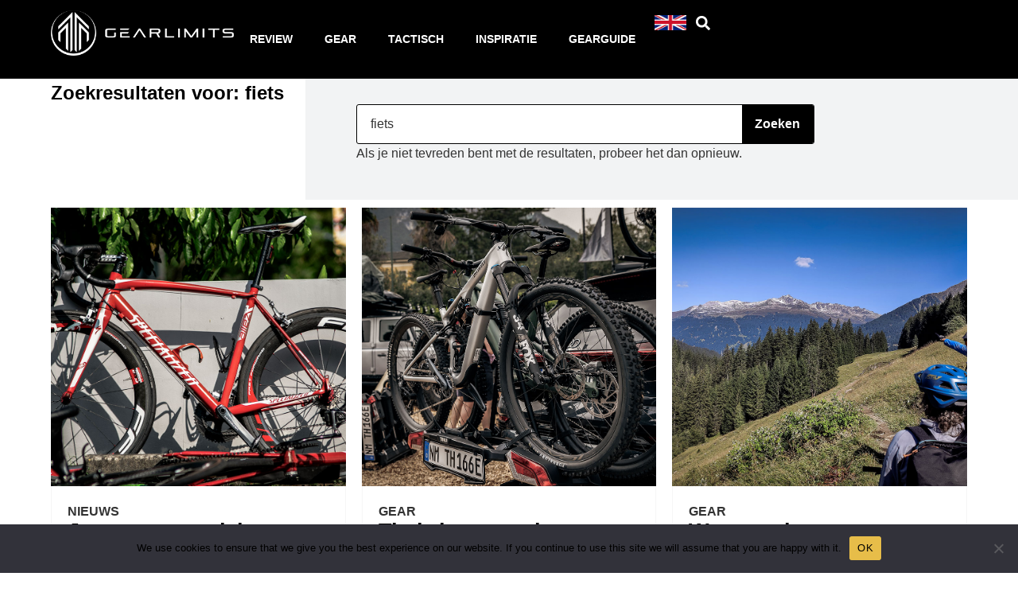

--- FILE ---
content_type: text/html; charset=UTF-8
request_url: https://www.gearlimits.com/?s=fiets
body_size: 29423
content:
<!doctype html>
<html lang="nl-NL">
<head>
	<meta charset="UTF-8">
	<meta name="viewport" content="width=device-width, initial-scale=1">
	<link rel="profile" href="https://gmpg.org/xfn/11">
	<meta name='robots' content='noindex, follow' />
	<style>img:is([sizes="auto" i], [sizes^="auto," i]) { contain-intrinsic-size: 3000px 1500px }</style>
	<link rel="alternate" href="https://www.gearlimits.com/?s=fiets" hreflang="nl" />
<link rel="alternate" href="https://www.gearlimits.com/?s=fiets" hreflang="en" />

	<!-- This site is optimized with the Yoast SEO plugin v25.0 - https://yoast.com/wordpress/plugins/seo/ -->
	<title>You searched for fiets - Gearlimits</title>
	<meta property="og:locale" content="nl_NL" />
	<meta property="og:locale:alternate" content="en_GB" />
	<meta property="og:type" content="article" />
	<meta property="og:title" content="You searched for fiets - Gearlimits" />
	<meta property="og:url" content="https://gearlimits.com/search/fiets/" />
	<meta property="og:site_name" content="Gearlimits" />
	<meta name="twitter:card" content="summary_large_image" />
	<meta name="twitter:title" content="You searched for fiets - Gearlimits" />
	<script type="application/ld+json" class="yoast-schema-graph">{"@context":"https://schema.org","@graph":[{"@type":["CollectionPage","SearchResultsPage"],"@id":"https://gearlimits.com/?s=fiets","url":"https://gearlimits.com/?s=fiets","name":"You searched for fiets - Gearlimits","isPartOf":{"@id":"https://gearlimits.com/#website"},"primaryImageOfPage":{"@id":"#primaryimage"},"image":{"@id":"#primaryimage"},"thumbnailUrl":"https://gearlimits.com/app/uploads/2026/01/smith-9vR0unFT2vk-unsplash-1.jpg","breadcrumb":{"@id":"#breadcrumb"},"inLanguage":"nl"},{"@type":"ImageObject","inLanguage":"nl","@id":"#primaryimage","url":"https://gearlimits.com/app/uploads/2026/01/smith-9vR0unFT2vk-unsplash-1.jpg","contentUrl":"https://gearlimits.com/app/uploads/2026/01/smith-9vR0unFT2vk-unsplash-1.jpg","width":1500,"height":844,"caption":"Je route verraadt je voordeur: hoe Strava fietsendieven naar je huis leidt"},{"@type":"BreadcrumbList","@id":"#breadcrumb","itemListElement":[{"@type":"ListItem","position":1,"name":"Home","item":"https://gearlimits.com/"},{"@type":"ListItem","position":2,"name":"You searched for fiets"}]},{"@type":"WebSite","@id":"https://gearlimits.com/#website","url":"https://gearlimits.com/","name":"Gearlimits","description":"","publisher":{"@id":"https://gearlimits.com/#organization"},"potentialAction":[{"@type":"SearchAction","target":{"@type":"EntryPoint","urlTemplate":"https://gearlimits.com/?s={search_term_string}"},"query-input":{"@type":"PropertyValueSpecification","valueRequired":true,"valueName":"search_term_string"}}],"inLanguage":"nl"},{"@type":"Organization","@id":"https://gearlimits.com/#organization","name":"Gearlimits","url":"https://gearlimits.com/","logo":{"@type":"ImageObject","inLanguage":"nl","@id":"https://gearlimits.com/#/schema/logo/image/","url":"https://gearlimits.com/app/uploads/2023/11/httpsdevsuite.onetap.onlineapi.imageselementor_template_kits1653315513.png","contentUrl":"https://gearlimits.com/app/uploads/2023/11/httpsdevsuite.onetap.onlineapi.imageselementor_template_kits1653315513.png","width":150,"height":150,"caption":"Gearlimits"},"image":{"@id":"https://gearlimits.com/#/schema/logo/image/"}}]}</script>
	<!-- / Yoast SEO plugin. -->


<link rel='dns-prefetch' href='//gearlimits.com' />
<link rel='dns-prefetch' href='//www.googletagmanager.com' />
<link rel='dns-prefetch' href='//pagead2.googlesyndication.com' />
<link href='https://fonts.gstatic.com' crossorigin rel='preconnect' />
<link rel="alternate" type="application/rss+xml" title="Gearlimits &raquo; zoekresultaten voor &#8220;fiets&#8221;" href="https://gearlimits.com/search/fiets/feed/rss2/" />
<!-- gearlimits.com is managing ads with Advanced Ads 2.0.15 – https://wpadvancedads.com/ --><!--noptimize--><script id="gearl-ready">
			window.advanced_ads_ready=function(e,a){a=a||"complete";var d=function(e){return"interactive"===a?"loading"!==e:"complete"===e};d(document.readyState)?e():document.addEventListener("readystatechange",(function(a){d(a.target.readyState)&&e()}),{once:"interactive"===a})},window.advanced_ads_ready_queue=window.advanced_ads_ready_queue||[];		</script>
		<!--/noptimize--><style id='wp-emoji-styles-inline-css'>

	img.wp-smiley, img.emoji {
		display: inline !important;
		border: none !important;
		box-shadow: none !important;
		height: 1em !important;
		width: 1em !important;
		margin: 0 0.07em !important;
		vertical-align: -0.1em !important;
		background: none !important;
		padding: 0 !important;
	}
</style>
<link rel='stylesheet' id='wp-block-library-css' href='https://gearlimits.com/wp/wp-includes/css/dist/block-library/style.min.css?ver=6.8.1' media='all' />
<link rel='stylesheet' id='jet-engine-frontend-css' href='https://gearlimits.com/app/plugins/jet-engine/assets/css/frontend.css?ver=3.6.6' media='all' />
<style id='global-styles-inline-css'>
:root{--wp--preset--aspect-ratio--square: 1;--wp--preset--aspect-ratio--4-3: 4/3;--wp--preset--aspect-ratio--3-4: 3/4;--wp--preset--aspect-ratio--3-2: 3/2;--wp--preset--aspect-ratio--2-3: 2/3;--wp--preset--aspect-ratio--16-9: 16/9;--wp--preset--aspect-ratio--9-16: 9/16;--wp--preset--color--black: #000000;--wp--preset--color--cyan-bluish-gray: #abb8c3;--wp--preset--color--white: #ffffff;--wp--preset--color--pale-pink: #f78da7;--wp--preset--color--vivid-red: #cf2e2e;--wp--preset--color--luminous-vivid-orange: #ff6900;--wp--preset--color--luminous-vivid-amber: #fcb900;--wp--preset--color--light-green-cyan: #7bdcb5;--wp--preset--color--vivid-green-cyan: #00d084;--wp--preset--color--pale-cyan-blue: #8ed1fc;--wp--preset--color--vivid-cyan-blue: #0693e3;--wp--preset--color--vivid-purple: #9b51e0;--wp--preset--gradient--vivid-cyan-blue-to-vivid-purple: linear-gradient(135deg,rgba(6,147,227,1) 0%,rgb(155,81,224) 100%);--wp--preset--gradient--light-green-cyan-to-vivid-green-cyan: linear-gradient(135deg,rgb(122,220,180) 0%,rgb(0,208,130) 100%);--wp--preset--gradient--luminous-vivid-amber-to-luminous-vivid-orange: linear-gradient(135deg,rgba(252,185,0,1) 0%,rgba(255,105,0,1) 100%);--wp--preset--gradient--luminous-vivid-orange-to-vivid-red: linear-gradient(135deg,rgba(255,105,0,1) 0%,rgb(207,46,46) 100%);--wp--preset--gradient--very-light-gray-to-cyan-bluish-gray: linear-gradient(135deg,rgb(238,238,238) 0%,rgb(169,184,195) 100%);--wp--preset--gradient--cool-to-warm-spectrum: linear-gradient(135deg,rgb(74,234,220) 0%,rgb(151,120,209) 20%,rgb(207,42,186) 40%,rgb(238,44,130) 60%,rgb(251,105,98) 80%,rgb(254,248,76) 100%);--wp--preset--gradient--blush-light-purple: linear-gradient(135deg,rgb(255,206,236) 0%,rgb(152,150,240) 100%);--wp--preset--gradient--blush-bordeaux: linear-gradient(135deg,rgb(254,205,165) 0%,rgb(254,45,45) 50%,rgb(107,0,62) 100%);--wp--preset--gradient--luminous-dusk: linear-gradient(135deg,rgb(255,203,112) 0%,rgb(199,81,192) 50%,rgb(65,88,208) 100%);--wp--preset--gradient--pale-ocean: linear-gradient(135deg,rgb(255,245,203) 0%,rgb(182,227,212) 50%,rgb(51,167,181) 100%);--wp--preset--gradient--electric-grass: linear-gradient(135deg,rgb(202,248,128) 0%,rgb(113,206,126) 100%);--wp--preset--gradient--midnight: linear-gradient(135deg,rgb(2,3,129) 0%,rgb(40,116,252) 100%);--wp--preset--font-size--small: 13px;--wp--preset--font-size--medium: 20px;--wp--preset--font-size--large: 36px;--wp--preset--font-size--x-large: 42px;--wp--preset--spacing--20: 0.44rem;--wp--preset--spacing--30: 0.67rem;--wp--preset--spacing--40: 1rem;--wp--preset--spacing--50: 1.5rem;--wp--preset--spacing--60: 2.25rem;--wp--preset--spacing--70: 3.38rem;--wp--preset--spacing--80: 5.06rem;--wp--preset--shadow--natural: 6px 6px 9px rgba(0, 0, 0, 0.2);--wp--preset--shadow--deep: 12px 12px 50px rgba(0, 0, 0, 0.4);--wp--preset--shadow--sharp: 6px 6px 0px rgba(0, 0, 0, 0.2);--wp--preset--shadow--outlined: 6px 6px 0px -3px rgba(255, 255, 255, 1), 6px 6px rgba(0, 0, 0, 1);--wp--preset--shadow--crisp: 6px 6px 0px rgba(0, 0, 0, 1);}:root { --wp--style--global--content-size: 800px;--wp--style--global--wide-size: 1200px; }:where(body) { margin: 0; }.wp-site-blocks > .alignleft { float: left; margin-right: 2em; }.wp-site-blocks > .alignright { float: right; margin-left: 2em; }.wp-site-blocks > .aligncenter { justify-content: center; margin-left: auto; margin-right: auto; }:where(.wp-site-blocks) > * { margin-block-start: 24px; margin-block-end: 0; }:where(.wp-site-blocks) > :first-child { margin-block-start: 0; }:where(.wp-site-blocks) > :last-child { margin-block-end: 0; }:root { --wp--style--block-gap: 24px; }:root :where(.is-layout-flow) > :first-child{margin-block-start: 0;}:root :where(.is-layout-flow) > :last-child{margin-block-end: 0;}:root :where(.is-layout-flow) > *{margin-block-start: 24px;margin-block-end: 0;}:root :where(.is-layout-constrained) > :first-child{margin-block-start: 0;}:root :where(.is-layout-constrained) > :last-child{margin-block-end: 0;}:root :where(.is-layout-constrained) > *{margin-block-start: 24px;margin-block-end: 0;}:root :where(.is-layout-flex){gap: 24px;}:root :where(.is-layout-grid){gap: 24px;}.is-layout-flow > .alignleft{float: left;margin-inline-start: 0;margin-inline-end: 2em;}.is-layout-flow > .alignright{float: right;margin-inline-start: 2em;margin-inline-end: 0;}.is-layout-flow > .aligncenter{margin-left: auto !important;margin-right: auto !important;}.is-layout-constrained > .alignleft{float: left;margin-inline-start: 0;margin-inline-end: 2em;}.is-layout-constrained > .alignright{float: right;margin-inline-start: 2em;margin-inline-end: 0;}.is-layout-constrained > .aligncenter{margin-left: auto !important;margin-right: auto !important;}.is-layout-constrained > :where(:not(.alignleft):not(.alignright):not(.alignfull)){max-width: var(--wp--style--global--content-size);margin-left: auto !important;margin-right: auto !important;}.is-layout-constrained > .alignwide{max-width: var(--wp--style--global--wide-size);}body .is-layout-flex{display: flex;}.is-layout-flex{flex-wrap: wrap;align-items: center;}.is-layout-flex > :is(*, div){margin: 0;}body .is-layout-grid{display: grid;}.is-layout-grid > :is(*, div){margin: 0;}body{padding-top: 0px;padding-right: 0px;padding-bottom: 0px;padding-left: 0px;}a:where(:not(.wp-element-button)){text-decoration: underline;}:root :where(.wp-element-button, .wp-block-button__link){background-color: #32373c;border-width: 0;color: #fff;font-family: inherit;font-size: inherit;line-height: inherit;padding: calc(0.667em + 2px) calc(1.333em + 2px);text-decoration: none;}.has-black-color{color: var(--wp--preset--color--black) !important;}.has-cyan-bluish-gray-color{color: var(--wp--preset--color--cyan-bluish-gray) !important;}.has-white-color{color: var(--wp--preset--color--white) !important;}.has-pale-pink-color{color: var(--wp--preset--color--pale-pink) !important;}.has-vivid-red-color{color: var(--wp--preset--color--vivid-red) !important;}.has-luminous-vivid-orange-color{color: var(--wp--preset--color--luminous-vivid-orange) !important;}.has-luminous-vivid-amber-color{color: var(--wp--preset--color--luminous-vivid-amber) !important;}.has-light-green-cyan-color{color: var(--wp--preset--color--light-green-cyan) !important;}.has-vivid-green-cyan-color{color: var(--wp--preset--color--vivid-green-cyan) !important;}.has-pale-cyan-blue-color{color: var(--wp--preset--color--pale-cyan-blue) !important;}.has-vivid-cyan-blue-color{color: var(--wp--preset--color--vivid-cyan-blue) !important;}.has-vivid-purple-color{color: var(--wp--preset--color--vivid-purple) !important;}.has-black-background-color{background-color: var(--wp--preset--color--black) !important;}.has-cyan-bluish-gray-background-color{background-color: var(--wp--preset--color--cyan-bluish-gray) !important;}.has-white-background-color{background-color: var(--wp--preset--color--white) !important;}.has-pale-pink-background-color{background-color: var(--wp--preset--color--pale-pink) !important;}.has-vivid-red-background-color{background-color: var(--wp--preset--color--vivid-red) !important;}.has-luminous-vivid-orange-background-color{background-color: var(--wp--preset--color--luminous-vivid-orange) !important;}.has-luminous-vivid-amber-background-color{background-color: var(--wp--preset--color--luminous-vivid-amber) !important;}.has-light-green-cyan-background-color{background-color: var(--wp--preset--color--light-green-cyan) !important;}.has-vivid-green-cyan-background-color{background-color: var(--wp--preset--color--vivid-green-cyan) !important;}.has-pale-cyan-blue-background-color{background-color: var(--wp--preset--color--pale-cyan-blue) !important;}.has-vivid-cyan-blue-background-color{background-color: var(--wp--preset--color--vivid-cyan-blue) !important;}.has-vivid-purple-background-color{background-color: var(--wp--preset--color--vivid-purple) !important;}.has-black-border-color{border-color: var(--wp--preset--color--black) !important;}.has-cyan-bluish-gray-border-color{border-color: var(--wp--preset--color--cyan-bluish-gray) !important;}.has-white-border-color{border-color: var(--wp--preset--color--white) !important;}.has-pale-pink-border-color{border-color: var(--wp--preset--color--pale-pink) !important;}.has-vivid-red-border-color{border-color: var(--wp--preset--color--vivid-red) !important;}.has-luminous-vivid-orange-border-color{border-color: var(--wp--preset--color--luminous-vivid-orange) !important;}.has-luminous-vivid-amber-border-color{border-color: var(--wp--preset--color--luminous-vivid-amber) !important;}.has-light-green-cyan-border-color{border-color: var(--wp--preset--color--light-green-cyan) !important;}.has-vivid-green-cyan-border-color{border-color: var(--wp--preset--color--vivid-green-cyan) !important;}.has-pale-cyan-blue-border-color{border-color: var(--wp--preset--color--pale-cyan-blue) !important;}.has-vivid-cyan-blue-border-color{border-color: var(--wp--preset--color--vivid-cyan-blue) !important;}.has-vivid-purple-border-color{border-color: var(--wp--preset--color--vivid-purple) !important;}.has-vivid-cyan-blue-to-vivid-purple-gradient-background{background: var(--wp--preset--gradient--vivid-cyan-blue-to-vivid-purple) !important;}.has-light-green-cyan-to-vivid-green-cyan-gradient-background{background: var(--wp--preset--gradient--light-green-cyan-to-vivid-green-cyan) !important;}.has-luminous-vivid-amber-to-luminous-vivid-orange-gradient-background{background: var(--wp--preset--gradient--luminous-vivid-amber-to-luminous-vivid-orange) !important;}.has-luminous-vivid-orange-to-vivid-red-gradient-background{background: var(--wp--preset--gradient--luminous-vivid-orange-to-vivid-red) !important;}.has-very-light-gray-to-cyan-bluish-gray-gradient-background{background: var(--wp--preset--gradient--very-light-gray-to-cyan-bluish-gray) !important;}.has-cool-to-warm-spectrum-gradient-background{background: var(--wp--preset--gradient--cool-to-warm-spectrum) !important;}.has-blush-light-purple-gradient-background{background: var(--wp--preset--gradient--blush-light-purple) !important;}.has-blush-bordeaux-gradient-background{background: var(--wp--preset--gradient--blush-bordeaux) !important;}.has-luminous-dusk-gradient-background{background: var(--wp--preset--gradient--luminous-dusk) !important;}.has-pale-ocean-gradient-background{background: var(--wp--preset--gradient--pale-ocean) !important;}.has-electric-grass-gradient-background{background: var(--wp--preset--gradient--electric-grass) !important;}.has-midnight-gradient-background{background: var(--wp--preset--gradient--midnight) !important;}.has-small-font-size{font-size: var(--wp--preset--font-size--small) !important;}.has-medium-font-size{font-size: var(--wp--preset--font-size--medium) !important;}.has-large-font-size{font-size: var(--wp--preset--font-size--large) !important;}.has-x-large-font-size{font-size: var(--wp--preset--font-size--x-large) !important;}
:root :where(.wp-block-pullquote){font-size: 1.5em;line-height: 1.6;}
</style>
<link rel='stylesheet' id='cookie-notice-front-css' href='https://gearlimits.com/app/plugins/cookie-notice/css/front.min.css?ver=2.5.6' media='all' />
<link rel='stylesheet' id='devsuite-install-manager-css' href='https://gearlimits.com/app/plugins/devsuite-install-manager/public/css/devsuite-install-manager-public.css?ver=1.0.4' media='all' />
<link rel='stylesheet' id='review-overview-css' href='https://gearlimits.com/app/plugins/review-overview/public/css/review-overview-public.css?ver=1.0.5' media='all' />
<link rel='stylesheet' id='hello-elementor-css' href='https://gearlimits.com/app/themes/hello-elementor/style.min.css?ver=3.4.1' media='all' />
<link rel='stylesheet' id='hello-elementor-theme-style-css' href='https://gearlimits.com/app/themes/hello-elementor/theme.min.css?ver=3.4.1' media='all' />
<link rel='stylesheet' id='hello-elementor-header-footer-css' href='https://gearlimits.com/app/themes/hello-elementor/header-footer.min.css?ver=3.4.1' media='all' />
<link rel='stylesheet' id='elementor-frontend-css' href='https://gearlimits.com/app/uploads/elementor/css/custom-frontend.min.css?ver=1751871448' media='all' />
<link rel='stylesheet' id='elementor-post-5-css' href='https://gearlimits.com/app/uploads/elementor/css/post-5.css?ver=1751871449' media='all' />
<link rel='stylesheet' id='jet-fb-option-field-select-css' href='https://gearlimits.com/app/plugins/jetformbuilder/modules/option-field/assets/build/select.css?ver=0edd78a6f12e2b918b82' media='all' />
<link rel='stylesheet' id='jet-fb-option-field-checkbox-css' href='https://gearlimits.com/app/plugins/jetformbuilder/modules/option-field/assets/build/checkbox.css?ver=6e25adbbae5a5d1bb65e' media='all' />
<link rel='stylesheet' id='jet-fb-option-field-radio-css' href='https://gearlimits.com/app/plugins/jetformbuilder/modules/option-field/assets/build/radio.css?ver=7c6d0d4d7df91e6bd6a4' media='all' />
<link rel='stylesheet' id='jet-fb-advanced-choices-css' href='https://gearlimits.com/app/plugins/jetformbuilder/modules/advanced-choices/assets/build/main.css?ver=ca05550a7cac3b9b55a3' media='all' />
<link rel='stylesheet' id='jet-fb-wysiwyg-css' href='https://gearlimits.com/app/plugins/jetformbuilder/modules/wysiwyg/assets/build/wysiwyg.css?ver=5a4d16fb6d7a94700261' media='all' />
<link rel='stylesheet' id='jet-fb-switcher-css' href='https://gearlimits.com/app/plugins/jetformbuilder/modules/switcher/assets/build/switcher.css?ver=06c887a8b9195e5a119d' media='all' />
<link rel='stylesheet' id='widget-image-css' href='https://gearlimits.com/app/plugins/elementor/assets/css/widget-image.min.css?ver=3.29.0-beta3' media='all' />
<link rel='stylesheet' id='widget-nav-menu-css' href='https://gearlimits.com/app/uploads/elementor/css/custom-pro-widget-nav-menu.min.css?ver=1751871448' media='all' />
<link rel='stylesheet' id='widget-search-form-css' href='https://gearlimits.com/app/plugins/elementor-pro/assets/css/widget-search-form.min.css?ver=3.27.6' media='all' />
<link rel='stylesheet' id='e-sticky-css' href='https://gearlimits.com/app/plugins/elementor-pro/assets/css/modules/sticky.min.css?ver=3.27.6' media='all' />
<link rel='stylesheet' id='widget-heading-css' href='https://gearlimits.com/app/plugins/elementor/assets/css/widget-heading.min.css?ver=3.29.0-beta3' media='all' />
<link rel='stylesheet' id='widget-form-css' href='https://gearlimits.com/app/plugins/elementor-pro/assets/css/widget-form.min.css?ver=3.27.6' media='all' />
<link rel='stylesheet' id='widget-pp-instagram-feed-css' href='https://gearlimits.com/app/plugins/powerpack-elements/assets/css/min/widget-instagram-feed.min.css?ver=2.12.0' media='all' />
<link rel='stylesheet' id='widget-pp-divider-css' href='https://gearlimits.com/app/plugins/powerpack-elements/assets/css/min/widget-divider.min.css?ver=2.12.0' media='all' />
<link rel='stylesheet' id='widget-post-info-css' href='https://gearlimits.com/app/plugins/elementor-pro/assets/css/widget-post-info.min.css?ver=3.27.6' media='all' />
<link rel='stylesheet' id='widget-icon-list-css' href='https://gearlimits.com/app/uploads/elementor/css/custom-widget-icon-list.min.css?ver=1751871448' media='all' />
<link rel='stylesheet' id='cpel-language-switcher-css' href='https://gearlimits.com/app/plugins/connect-polylang-elementor/assets/css/language-switcher.min.css?ver=2.4.6' media='all' />
<link rel='stylesheet' id='pp-extensions-css' href='https://gearlimits.com/app/plugins/powerpack-elements/assets/css/min/extensions.min.css?ver=2.12.0' media='all' />
<link rel='stylesheet' id='pp-tooltip-css' href='https://gearlimits.com/app/plugins/powerpack-elements/assets/css/min/tooltip.min.css?ver=2.12.0' media='all' />
<link rel='stylesheet' id='elementor-post-8-css' href='https://gearlimits.com/app/uploads/elementor/css/post-8.css?ver=1751871463' media='all' />
<link rel='stylesheet' id='elementor-post-10-css' href='https://gearlimits.com/app/uploads/elementor/css/post-10.css?ver=1760023703' media='all' />
<link rel='stylesheet' id='elementor-post-76615-css' href='https://gearlimits.com/app/uploads/elementor/css/post-76615.css?ver=1751873517' media='all' />
<link rel='stylesheet' id='elementor-post-1047-css' href='https://gearlimits.com/app/uploads/elementor/css/post-1047.css?ver=1751871450' media='all' />
<link rel='stylesheet' id='jquery-chosen-css' href='https://gearlimits.com/app/plugins/jet-search/assets/lib/chosen/chosen.min.css?ver=1.8.7' media='all' />
<link rel='stylesheet' id='jet-search-css' href='https://gearlimits.com/app/plugins/jet-search/assets/css/jet-search.css?ver=3.5.5.1' media='all' />
<link rel='stylesheet' id='elementor-gf-local-montserrat-css' href='https://gearlimits.com/app/uploads/elementor/google-fonts/css/montserrat.css?ver=1741576315' media='all' />
<link rel='stylesheet' id='elementor-gf-local-nunito-css' href='https://gearlimits.com/app/uploads/elementor/google-fonts/css/nunito.css?ver=1741576279' media='all' />
<link rel='stylesheet' id='elementor-gf-local-opensans-css' href='https://gearlimits.com/app/uploads/elementor/google-fonts/css/opensans.css?ver=1741576305' media='all' />
<script id="jquery-core-js-extra">
var pp = {"ajax_url":"https:\/\/gearlimits.com\/wp\/wp-admin\/admin-ajax.php"};
</script>
<script src="https://gearlimits.com/wp/wp-includes/js/jquery/jquery.min.js?ver=3.7.1" id="jquery-core-js"></script>
<script src="https://gearlimits.com/wp/wp-includes/js/jquery/jquery-migrate.min.js?ver=3.4.1" id="jquery-migrate-js"></script>
<script src="https://gearlimits.com/wp/wp-includes/js/imagesloaded.min.js?ver=6.8.1" id="imagesLoaded-js"></script>
<script id="cookie-notice-front-js-before">
var cnArgs = {"ajaxUrl":"https:\/\/gearlimits.com\/wp\/wp-admin\/admin-ajax.php","nonce":"e22b3709fa","hideEffect":"fade","position":"bottom","onScroll":false,"onScrollOffset":100,"onClick":false,"cookieName":"cookie_notice_accepted","cookieTime":2592000,"cookieTimeRejected":2592000,"globalCookie":false,"redirection":false,"cache":true,"revokeCookies":false,"revokeCookiesOpt":"automatic"};
</script>
<script src="https://gearlimits.com/app/plugins/cookie-notice/js/front.min.js?ver=2.5.6" id="cookie-notice-front-js"></script>
<script src="https://gearlimits.com/app/plugins/devsuite-install-manager/public/js/devsuite-install-manager-public.js?ver=1.0.4" id="devsuite-install-manager-js"></script>
<script src="https://gearlimits.com/app/plugins/review-overview/public/js/review-overview-public.js?ver=1.0.5" id="review-overview-js"></script>
<script id="advanced-ads-advanced-js-js-extra">
var advads_options = {"blog_id":"1","privacy":{"enabled":false,"state":"not_needed"}};
</script>
<script src="https://gearlimits.com/app/plugins/advanced-ads/public/assets/js/advanced.min.js?ver=2.0.15" id="advanced-ads-advanced-js-js"></script>

<!-- Google tag (gtag.js) snippet toegevoegd door Site Kit -->
<!-- Google Analytics snippet toegevoegd door Site Kit -->
<script src="https://www.googletagmanager.com/gtag/js?id=GT-KTB4XDD" id="google_gtagjs-js" async></script>
<script id="google_gtagjs-js-after">
window.dataLayer = window.dataLayer || [];function gtag(){dataLayer.push(arguments);}
gtag("set","linker",{"domains":["gearlimits.com"]});
gtag("js", new Date());
gtag("set", "developer_id.dZTNiMT", true);
gtag("config", "GT-KTB4XDD");
</script>
<meta name="generator" content="Site Kit by Google 1.168.0" />  <script src="https://cdn.onesignal.com/sdks/web/v16/OneSignalSDK.page.js" defer></script>
  <script>
          window.OneSignalDeferred = window.OneSignalDeferred || [];
          OneSignalDeferred.push(async function(OneSignal) {
            await OneSignal.init({
              appId: "",
              serviceWorkerOverrideForTypical: true,
              path: "https://gearlimits.com/app/plugins/onesignal-free-web-push-notifications/sdk_files/",
              serviceWorkerParam: { scope: "/app/plugins/onesignal-free-web-push-notifications/sdk_files/push/onesignal/" },
              serviceWorkerPath: "OneSignalSDKWorker.js",
            });
          });

          // Unregister the legacy OneSignal service worker to prevent scope conflicts
          if (navigator.serviceWorker) {
            navigator.serviceWorker.getRegistrations().then((registrations) => {
              // Iterate through all registered service workers
              registrations.forEach((registration) => {
                // Check the script URL to identify the specific service worker
                if (registration.active && registration.active.scriptURL.includes('OneSignalSDKWorker.js.php')) {
                  // Unregister the service worker
                  registration.unregister().then((success) => {
                    if (success) {
                      console.log('OneSignalSW: Successfully unregistered:', registration.active.scriptURL);
                    } else {
                      console.log('OneSignalSW: Failed to unregister:', registration.active.scriptURL);
                    }
                  });
                }
              });
            }).catch((error) => {
              console.error('Error fetching service worker registrations:', error);
            });
        }
        </script>
<!-- Stream WordPress user activity plugin v4.1.1 -->
<script>advads_items = { conditions: {}, display_callbacks: {}, display_effect_callbacks: {}, hide_callbacks: {}, backgrounds: {}, effect_durations: {}, close_functions: {}, showed: [] };</script><style type="text/css" id="gearl-layer-custom-css"></style><script type="text/javascript">
		var advadsCfpQueue = [];
		var advadsCfpAd = function( adID ){
			if ( 'undefined' == typeof advadsProCfp ) { advadsCfpQueue.push( adID ) } else { advadsProCfp.addElement( adID ) }
		};
		</script>
		
<!-- Google AdSense meta tags toegevoegd door Site Kit -->
<meta name="google-adsense-platform-account" content="ca-host-pub-2644536267352236">
<meta name="google-adsense-platform-domain" content="sitekit.withgoogle.com">
<!-- Einde Google AdSense meta tags toegevoegd door Site Kit -->
<meta name="generator" content="Elementor 3.29.0-beta3; features: e_font_icon_svg, additional_custom_breakpoints, e_local_google_fonts; settings: css_print_method-external, google_font-enabled, font_display-swap">
<style>
	h1, h2, h3, h4 {
		margin-top: 20px;
	}
</style>
<style>
	.yellow-text-black-underline a {
    color: #dbbf48 !important;
    text-decoration: underline !important;
    text-decoration-color: black !important;
}
</style>
<style>
.cpel-switcher__flag--gb, .cpel-switcher__flag--nl {
		width: fit-content!important;
}
/* Replace the flag for English */
.cpel-switcher__flag--gb img {
    content: url("https://gearlimits.com/app/uploads/2024/05/en_US.jpg");
}

/* Replace the flag for Dutch */
.cpel-switcher__flag--nl img {
    content: url("https://gearlimits.com/app/uploads/2024/05/nl_NL.jpg");
}

/* Optional: Add styles to ensure consistent alignment or appearance */
.elementor-location-header .cpel-switcher__flag img {
    display: block;
    margin: 0 auto;
}

</style>
			<style>
				.e-con.e-parent:nth-of-type(n+4):not(.e-lazyloaded):not(.e-no-lazyload),
				.e-con.e-parent:nth-of-type(n+4):not(.e-lazyloaded):not(.e-no-lazyload) * {
					background-image: none !important;
				}
				@media screen and (max-height: 1024px) {
					.e-con.e-parent:nth-of-type(n+3):not(.e-lazyloaded):not(.e-no-lazyload),
					.e-con.e-parent:nth-of-type(n+3):not(.e-lazyloaded):not(.e-no-lazyload) * {
						background-image: none !important;
					}
				}
				@media screen and (max-height: 640px) {
					.e-con.e-parent:nth-of-type(n+2):not(.e-lazyloaded):not(.e-no-lazyload),
					.e-con.e-parent:nth-of-type(n+2):not(.e-lazyloaded):not(.e-no-lazyload) * {
						background-image: none !important;
					}
				}
			</style>
			
<!-- Google AdSense snippet toegevoegd door Site Kit -->
<script async src="https://pagead2.googlesyndication.com/pagead/js/adsbygoogle.js?client=ca-pub-3778915550445438&amp;host=ca-host-pub-2644536267352236" crossorigin="anonymous"></script>

<!-- Einde Google AdSense snippet toegevoegd door Site Kit -->
<script>
  !(function(f,b,e,v,n,t,s){
    if(f.fbq)return; n=f.fbq=function(){n.callMethod?
    n.callMethod.apply(n,arguments):n.queue.push(arguments)};
    if(!f._fbq)f._fbq=n; n.push=n; n.loaded=!0; n.version='2.0';
    n.queue=[]; t=b.createElement(e); t.async=!0;
    t.src=v; s=b.getElementsByTagName(e)[0];
    s.parentNode.insertBefore(t,s);
  })(window, document,'script',
    'https://connect.facebook.net/en_US/fbevents.js'
  );

  fbq('init', '1675666259401652'); 
  fbq('track', 'PageView');
</script>
<link rel="icon" href="https://gearlimits.com/app/uploads/2024/05/cropped-favicon-gearlimits-32x32.png" sizes="32x32" />
<link rel="icon" href="https://gearlimits.com/app/uploads/2024/05/cropped-favicon-gearlimits-192x192.png" sizes="192x192" />
<link rel="apple-touch-icon" href="https://gearlimits.com/app/uploads/2024/05/cropped-favicon-gearlimits-180x180.png" />
<meta name="msapplication-TileImage" content="https://gearlimits.com/app/uploads/2024/05/cropped-favicon-gearlimits-270x270.png" />
</head>
<body class="search search-results wp-custom-logo wp-embed-responsive wp-theme-hello-elementor cookies-not-set hello-elementor-default elementor-page-76615 elementor-default elementor-template-full-width elementor-kit-5 aa-prefix-gearl-">


<a class="skip-link screen-reader-text" href="#content">Skip to content</a>

		<div data-elementor-type="header" data-elementor-id="8" class="elementor elementor-8 elementor-location-header" data-elementor-post-type="elementor_library">
			<header class="elementor-element elementor-element-b8e1992 e-con-full e-flex e-con e-parent" data-id="b8e1992" data-element_type="container" data-settings="{&quot;background_background&quot;:&quot;classic&quot;,&quot;sticky&quot;:&quot;top&quot;,&quot;sticky_on&quot;:[&quot;widescreen&quot;,&quot;desktop&quot;,&quot;laptop&quot;,&quot;tablet_extra&quot;,&quot;tablet&quot;,&quot;mobile_extra&quot;,&quot;mobile&quot;],&quot;sticky_offset&quot;:0,&quot;sticky_effects_offset&quot;:0,&quot;sticky_anchor_link_offset&quot;:0}">
		<div class="elementor-element elementor-element-09845c8 e-con-full e-flex e-con e-child" data-id="09845c8" data-element_type="container">
				<div class="elementor-element elementor-element-b13dd97 elementor-widget elementor-widget-image" data-id="b13dd97" data-element_type="widget" data-widget_type="image.default">
				<div class="elementor-widget-container">
																<a href="https://gearlimits.com/">
							<img fetchpriority="high" width="2218" height="549" src="https://gearlimits.com/app/uploads/2023/11/0fuzclom.png" class="attachment-full size-full wp-image-102" alt="" srcset="https://gearlimits.com/app/uploads/2023/11/0fuzclom.png 2218w, https://gearlimits.com/app/uploads/2023/11/0fuzclom-300x74.png 300w, https://gearlimits.com/app/uploads/2023/11/0fuzclom-1024x253.png 1024w, https://gearlimits.com/app/uploads/2023/11/0fuzclom-768x190.png 768w, https://gearlimits.com/app/uploads/2023/11/0fuzclom-1536x380.png 1536w, https://gearlimits.com/app/uploads/2023/11/0fuzclom-2048x507.png 2048w" sizes="(max-width: 2218px) 100vw, 2218px" />								</a>
															</div>
				</div>
				</div>
		<div class="elementor-element elementor-element-30af646 e-con-full e-flex e-con e-child" data-id="30af646" data-element_type="container">
				<div class="elementor-element elementor-element-4640dd8 elementor-nav-menu__align-end elementor-nav-menu--stretch elementor-nav-menu--dropdown-tablet elementor-nav-menu__text-align-aside elementor-nav-menu--toggle elementor-nav-menu--burger elementor-widget elementor-widget-nav-menu" data-id="4640dd8" data-element_type="widget" data-settings="{&quot;full_width&quot;:&quot;stretch&quot;,&quot;layout&quot;:&quot;horizontal&quot;,&quot;submenu_icon&quot;:{&quot;value&quot;:&quot;&lt;svg class=\&quot;e-font-icon-svg e-fas-caret-down\&quot; viewBox=\&quot;0 0 320 512\&quot; xmlns=\&quot;http:\/\/www.w3.org\/2000\/svg\&quot;&gt;&lt;path d=\&quot;M31.3 192h257.3c17.8 0 26.7 21.5 14.1 34.1L174.1 354.8c-7.8 7.8-20.5 7.8-28.3 0L17.2 226.1C4.6 213.5 13.5 192 31.3 192z\&quot;&gt;&lt;\/path&gt;&lt;\/svg&gt;&quot;,&quot;library&quot;:&quot;fa-solid&quot;},&quot;toggle&quot;:&quot;burger&quot;}" data-widget_type="nav-menu.default">
				<div class="elementor-widget-container">
								<nav aria-label="Menu" class="elementor-nav-menu--main elementor-nav-menu__container elementor-nav-menu--layout-horizontal e--pointer-underline e--animation-fade">
				<ul id="menu-1-4640dd8" class="elementor-nav-menu"><li class="menu-item menu-item-type-taxonomy menu-item-object-category menu-item-848"><a href="https://gearlimits.com/category/review/" class="elementor-item">Review</a></li>
<li class="menu-item menu-item-type-taxonomy menu-item-object-category menu-item-76543"><a href="https://gearlimits.com/category/gear/" class="elementor-item">Gear</a></li>
<li class="menu-item menu-item-type-taxonomy menu-item-object-category menu-item-161769"><a href="https://gearlimits.com/category/tactisch/" class="elementor-item">Tactisch</a></li>
<li class="menu-item menu-item-type-taxonomy menu-item-object-category menu-item-846"><a href="https://gearlimits.com/category/inspiratie/" class="elementor-item">Inspiratie</a></li>
<li class="menu-item menu-item-type-taxonomy menu-item-object-category menu-item-849"><a href="https://gearlimits.com/category/gearguide/" class="elementor-item">GearGuide</a></li>
</ul>			</nav>
					<div class="elementor-menu-toggle" role="button" tabindex="0" aria-label="Menu toggle" aria-expanded="false">
			<svg aria-hidden="true" role="presentation" class="elementor-menu-toggle__icon--open e-font-icon-svg e-eicon-menu-bar" viewBox="0 0 1000 1000" xmlns="http://www.w3.org/2000/svg"><path d="M104 333H896C929 333 958 304 958 271S929 208 896 208H104C71 208 42 237 42 271S71 333 104 333ZM104 583H896C929 583 958 554 958 521S929 458 896 458H104C71 458 42 487 42 521S71 583 104 583ZM104 833H896C929 833 958 804 958 771S929 708 896 708H104C71 708 42 737 42 771S71 833 104 833Z"></path></svg><svg aria-hidden="true" role="presentation" class="elementor-menu-toggle__icon--close e-font-icon-svg e-eicon-close" viewBox="0 0 1000 1000" xmlns="http://www.w3.org/2000/svg"><path d="M742 167L500 408 258 167C246 154 233 150 217 150 196 150 179 158 167 167 154 179 150 196 150 212 150 229 154 242 171 254L408 500 167 742C138 771 138 800 167 829 196 858 225 858 254 829L496 587 738 829C750 842 767 846 783 846 800 846 817 842 829 829 842 817 846 804 846 783 846 767 842 750 829 737L588 500 833 258C863 229 863 200 833 171 804 137 775 137 742 167Z"></path></svg>		</div>
					<nav class="elementor-nav-menu--dropdown elementor-nav-menu__container" aria-hidden="true">
				<ul id="menu-2-4640dd8" class="elementor-nav-menu"><li class="menu-item menu-item-type-taxonomy menu-item-object-category menu-item-848"><a href="https://gearlimits.com/category/review/" class="elementor-item" tabindex="-1">Review</a></li>
<li class="menu-item menu-item-type-taxonomy menu-item-object-category menu-item-76543"><a href="https://gearlimits.com/category/gear/" class="elementor-item" tabindex="-1">Gear</a></li>
<li class="menu-item menu-item-type-taxonomy menu-item-object-category menu-item-161769"><a href="https://gearlimits.com/category/tactisch/" class="elementor-item" tabindex="-1">Tactisch</a></li>
<li class="menu-item menu-item-type-taxonomy menu-item-object-category menu-item-846"><a href="https://gearlimits.com/category/inspiratie/" class="elementor-item" tabindex="-1">Inspiratie</a></li>
<li class="menu-item menu-item-type-taxonomy menu-item-object-category menu-item-849"><a href="https://gearlimits.com/category/gearguide/" class="elementor-item" tabindex="-1">GearGuide</a></li>
</ul>			</nav>
						</div>
				</div>
				<div class="elementor-element elementor-element-10670cc cpel-switcher--align-center elementor-widget-mobile__width-auto cpel-switcher--layout-horizontal cpel-switcher--aspect-ratio-43 elementor-widget elementor-widget-polylang-language-switcher" data-id="10670cc" data-element_type="widget" data-widget_type="polylang-language-switcher.default">
				<div class="elementor-widget-container">
					<nav class="cpel-switcher__nav"><ul class="cpel-switcher__list"><li class="cpel-switcher__lang"><a lang="en-GB" hreflang="en-GB" href="https://www.gearlimits.com/?s=fiets"><span class="cpel-switcher__flag cpel-switcher__flag--gb"><img src="data:image/svg+xml;utf8,%3Csvg width='21' height='15' xmlns='http://www.w3.org/2000/svg'%3E%3Cdefs%3E%3ClinearGradient x1='50%' y1='0%' x2='50%' y2='100%' id='a'%3E%3Cstop stop-color='%23FFF' offset='0%'/%3E%3Cstop stop-color='%23F0F0F0' offset='100%'/%3E%3C/linearGradient%3E%3ClinearGradient x1='50%' y1='0%' x2='50%' y2='100%' id='b'%3E%3Cstop stop-color='%230A17A7' offset='0%'/%3E%3Cstop stop-color='%23030E88' offset='100%'/%3E%3C/linearGradient%3E%3ClinearGradient x1='50%' y1='0%' x2='50%' y2='100%' id='c'%3E%3Cstop stop-color='%23E6273E' offset='0%'/%3E%3Cstop stop-color='%23CF152B' offset='100%'/%3E%3C/linearGradient%3E%3C/defs%3E%3Cg fill='none' fill-rule='evenodd'%3E%3Cpath fill='url(%23a)' d='M0 0h21v15H0z'/%3E%3Cpath fill='url(%23b)' d='M-.002 0h21v15h-21z'/%3E%3Cpath d='M5.003 10H-.002V5h5.005L-2.082.22l1.118-1.657 8.962 6.045V-1h5v5.608l8.962-6.045L23.078.22 15.993 5h5.005v5h-5.005l7.085 4.78-1.118 1.657-8.962-6.045V16h-5v-5.608l-8.962 6.045-1.118-1.658L5.003 10z' fill='url(%23a)'/%3E%3Cpath d='M14.136 4.958l9.5-6.25a.25.25 0 00-.275-.417l-9.5 6.25a.25.25 0 10.275.417zm.732 5.522l8.515 5.74a.25.25 0 10.28-.415l-8.516-5.74a.25.25 0 00-.279.415zM6.142 4.526L-2.74-1.461a.25.25 0 00-.28.415L5.863 4.94a.25.25 0 00.279-.414zm.685 5.469l-9.845 6.53a.25.25 0 10.276.416l9.846-6.529a.25.25 0 00-.277-.417z' fill='%23DB1F35' fill-rule='nonzero'/%3E%3Cpath fill='url(%23c)' d='M-.002 9h9v6h3V9h9V6h-9V0h-3v6h-9z'/%3E%3C/g%3E%3C/svg%3E" alt="English" /></span></a></li></ul></nav>				</div>
				</div>
				<div class="elementor-element elementor-element-5cd2feb elementor-search-form--skin-full_screen elementor-widget elementor-widget-search-form" data-id="5cd2feb" data-element_type="widget" data-settings="{&quot;skin&quot;:&quot;full_screen&quot;}" data-widget_type="search-form.default">
				<div class="elementor-widget-container">
							<search role="search">
			<form class="elementor-search-form" action="https://gearlimits.com/" method="get">
												<div class="elementor-search-form__toggle" role="button" tabindex="0" aria-label="Zoeken">
					<div class="e-font-icon-svg-container"><svg aria-hidden="true" class="e-font-icon-svg e-fas-search" viewBox="0 0 512 512" xmlns="http://www.w3.org/2000/svg"><path d="M505 442.7L405.3 343c-4.5-4.5-10.6-7-17-7H372c27.6-35.3 44-79.7 44-128C416 93.1 322.9 0 208 0S0 93.1 0 208s93.1 208 208 208c48.3 0 92.7-16.4 128-44v16.3c0 6.4 2.5 12.5 7 17l99.7 99.7c9.4 9.4 24.6 9.4 33.9 0l28.3-28.3c9.4-9.4 9.4-24.6.1-34zM208 336c-70.7 0-128-57.2-128-128 0-70.7 57.2-128 128-128 70.7 0 128 57.2 128 128 0 70.7-57.2 128-128 128z"></path></svg></div>				</div>
								<div class="elementor-search-form__container">
					<label class="elementor-screen-only" for="elementor-search-form-5cd2feb">Zoeken</label>

					
					<input id="elementor-search-form-5cd2feb" placeholder="Search..." class="elementor-search-form__input" type="search" name="s" value="fiets">
					
					
										<div class="dialog-lightbox-close-button dialog-close-button" role="button" tabindex="0" aria-label="Sluit dit zoekvak.">
						<svg aria-hidden="true" class="e-font-icon-svg e-eicon-close" viewBox="0 0 1000 1000" xmlns="http://www.w3.org/2000/svg"><path d="M742 167L500 408 258 167C246 154 233 150 217 150 196 150 179 158 167 167 154 179 150 196 150 212 150 229 154 242 171 254L408 500 167 742C138 771 138 800 167 829 196 858 225 858 254 829L496 587 738 829C750 842 767 846 783 846 800 846 817 842 829 829 842 817 846 804 846 783 846 767 842 750 829 737L588 500 833 258C863 229 863 200 833 171 804 137 775 137 742 167Z"></path></svg>					</div>
									</div>
			</form>
		</search>
						</div>
				</div>
				</div>
				</header>
				</div>
				<div data-elementor-type="search-results" data-elementor-id="76615" class="elementor elementor-76615 elementor-location-archive" data-elementor-post-type="elementor_library">
			<div class="elementor-element elementor-element-a4fabb4 e-con-full e-flex e-con e-parent" data-id="a4fabb4" data-element_type="container">
		<div class="elementor-element elementor-element-abff824 e-con-full e-flex e-con e-child" data-id="abff824" data-element_type="container">
		<div class="elementor-element elementor-element-73b912f e-con-full e-flex e-con e-child" data-id="73b912f" data-element_type="container">
				<div class="elementor-element elementor-element-999b0d9 elementor-widget-mobile__width-inherit elementor-widget elementor-widget-post-info" data-id="999b0d9" data-element_type="widget" data-widget_type="post-info.default">
				<div class="elementor-widget-container">
							<ul class="elementor-icon-list-items elementor-post-info">
								<li class="elementor-icon-list-item elementor-repeater-item-3d78650">
													<span class="elementor-icon-list-text elementor-post-info__item elementor-post-info__item--type-custom">
										Zoekresultaten voor: fiets					</span>
								</li>
				</ul>
						</div>
				</div>
				</div>
		<div class="elementor-element elementor-element-0cd5850 e-con-full elementor-hidden-mobile e-flex e-con e-child" data-id="0cd5850" data-element_type="container" data-settings="{&quot;background_background&quot;:&quot;classic&quot;}">
				<div class="elementor-element elementor-element-5405ac3 elementor-search-form--button-type-text elementor-widget__width-initial elementor-search-form--skin-classic elementor-widget elementor-widget-search-form" data-id="5405ac3" data-element_type="widget" data-settings="{&quot;skin&quot;:&quot;classic&quot;}" data-widget_type="search-form.default">
				<div class="elementor-widget-container">
							<search role="search">
			<form class="elementor-search-form" action="https://gearlimits.com/" method="get">
												<div class="elementor-search-form__container">
					<label class="elementor-screen-only" for="elementor-search-form-5405ac3">Zoeken</label>

					
					<input id="elementor-search-form-5405ac3" placeholder="Zoekresultaten voor: fiets" class="elementor-search-form__input" type="search" name="s" value="fiets">
					
											<button class="elementor-search-form__submit" type="submit" aria-label="Zoeken">
															Zoeken													</button>
					
									</div>
			</form>
		</search>
						</div>
				</div>
				<div class="elementor-element elementor-element-32cb9a1 elementor-widget elementor-widget-text-editor" data-id="32cb9a1" data-element_type="widget" data-widget_type="text-editor.default">
				<div class="elementor-widget-container">
									<p>Als je niet tevreden bent met de resultaten, probeer het dan opnieuw.</p>								</div>
				</div>
				</div>
				</div>
		<div class="elementor-element elementor-element-cf1056f e-con-full e-flex e-con e-child" data-id="cf1056f" data-element_type="container">
				<div class="elementor-element elementor-element-1e615a3 elementor-widget elementor-widget-jet-listing-grid" data-id="1e615a3" data-element_type="widget" id="search" data-settings="{&quot;columns&quot;:&quot;3&quot;,&quot;columns_tablet&quot;:&quot;2&quot;,&quot;columns_mobile&quot;:&quot;1&quot;}" data-widget_type="jet-listing-grid.default">
					<div class="jet-listing-grid jet-listing"><div class="jet-listing-grid__items grid-col-desk-3 grid-col-tablet-2 grid-col-mobile-1 jet-listing-grid--1047" data-queried-id="166575|WP_Post" data-nav="{&quot;enabled&quot;:false,&quot;type&quot;:null,&quot;more_el&quot;:null,&quot;query&quot;:[],&quot;widget_settings&quot;:{&quot;lisitng_id&quot;:1047,&quot;posts_num&quot;:6,&quot;columns&quot;:3,&quot;columns_tablet&quot;:2,&quot;columns_mobile&quot;:1,&quot;column_min_width&quot;:240,&quot;column_min_width_tablet&quot;:240,&quot;column_min_width_mobile&quot;:240,&quot;inline_columns_css&quot;:false,&quot;is_archive_template&quot;:&quot;yes&quot;,&quot;post_status&quot;:[&quot;publish&quot;],&quot;use_random_posts_num&quot;:&quot;&quot;,&quot;max_posts_num&quot;:9,&quot;not_found_message&quot;:&quot;Geen resultaten gevonden&quot;,&quot;is_masonry&quot;:false,&quot;equal_columns_height&quot;:&quot;&quot;,&quot;use_load_more&quot;:&quot;&quot;,&quot;load_more_id&quot;:&quot;&quot;,&quot;load_more_type&quot;:&quot;click&quot;,&quot;load_more_offset&quot;:{&quot;unit&quot;:&quot;px&quot;,&quot;size&quot;:0,&quot;sizes&quot;:[]},&quot;use_custom_post_types&quot;:&quot;&quot;,&quot;custom_post_types&quot;:[],&quot;hide_widget_if&quot;:&quot;&quot;,&quot;carousel_enabled&quot;:&quot;&quot;,&quot;slides_to_scroll&quot;:&quot;1&quot;,&quot;arrows&quot;:&quot;true&quot;,&quot;arrow_icon&quot;:&quot;fa fa-angle-left&quot;,&quot;dots&quot;:&quot;&quot;,&quot;autoplay&quot;:&quot;true&quot;,&quot;pause_on_hover&quot;:&quot;true&quot;,&quot;autoplay_speed&quot;:5000,&quot;infinite&quot;:&quot;true&quot;,&quot;center_mode&quot;:&quot;&quot;,&quot;effect&quot;:&quot;slide&quot;,&quot;speed&quot;:500,&quot;inject_alternative_items&quot;:&quot;&quot;,&quot;injection_items&quot;:[],&quot;scroll_slider_enabled&quot;:&quot;&quot;,&quot;scroll_slider_on&quot;:[&quot;desktop&quot;,&quot;tablet&quot;,&quot;mobile&quot;],&quot;custom_query&quot;:false,&quot;custom_query_id&quot;:&quot;&quot;,&quot;_element_id&quot;:&quot;search&quot;,&quot;collapse_first_last_gap&quot;:false,&quot;list_items_wrapper_tag&quot;:&quot;div&quot;,&quot;list_item_tag&quot;:&quot;div&quot;,&quot;empty_items_wrapper_tag&quot;:&quot;div&quot;}}" data-page="1" data-pages="37" data-listing-source="posts" data-listing-id="1047" data-query-id="3"><div class="jet-listing-grid__item jet-listing-dynamic-post-166575" data-post-id="166575" ><style type="text/css">.jet-listing-dynamic-post-166575 .elementor-element.elementor-element-6d174cb:not(.elementor-motion-effects-element-type-background), .jet-listing-dynamic-post-166575 .elementor-element.elementor-element-6d174cb > .elementor-motion-effects-container > .elementor-motion-effects-layer{background-image:url("https://gearlimits.com/app/uploads/2026/01/smith-9vR0unFT2vk-unsplash-1.jpg");}</style><div class="jet-engine-listing-overlay-wrap" data-url="https://gearlimits.com/nieuws/strava-fietsendieven-woonadres/">		<div data-elementor-type="jet-listing-items" data-elementor-id="1047" class="elementor elementor-1047" data-elementor-post-type="jet-engine">
				<div data-pp-wrapper-link="{&quot;url&quot;:&quot;https:\/\/gearlimits.com\/nieuws\/strava-fietsendieven-woonadres\/&quot;,&quot;is_external&quot;:&quot;&quot;,&quot;nofollow&quot;:&quot;&quot;}" class="pp-wrapper-link elementor-element elementor-element-6d174cb e-con-full e-flex e-con e-parent" data-id="6d174cb" data-element_type="container" data-settings="{&quot;background_background&quot;:&quot;classic&quot;}">
				</div>
		<div class="elementor-element elementor-element-c604301 e-flex e-con-boxed e-con e-parent" data-id="c604301" data-element_type="container">
					<div class="e-con-inner">
		<div class="elementor-element elementor-element-816d478 e-con-full e-flex e-con e-child" data-id="816d478" data-element_type="container">
				<div class="elementor-element elementor-element-f8f401c elementor-widget elementor-widget-jet-listing-dynamic-terms" data-id="f8f401c" data-element_type="widget" data-widget_type="jet-listing-dynamic-terms.default">
				<div class="elementor-widget-container">
					<div class="jet-listing jet-listing-dynamic-terms"><span class="jet-listing-dynamic-terms__link">Nieuws</span></div>				</div>
				</div>
				<div class="elementor-element elementor-element-9ac5cf5 elementor-widget elementor-widget-theme-post-title elementor-page-title elementor-widget-heading" data-id="9ac5cf5" data-element_type="widget" data-widget_type="theme-post-title.default">
				<div class="elementor-widget-container">
					<h2 class="elementor-heading-title elementor-size-default"><a href="https://gearlimits.com/nieuws/strava-fietsendieven-woonadres/">Je route verraadt je voordeur: hoe Strava fietsendieven naar je huis leidt</a></h2>				</div>
				</div>
				<div class="elementor-element elementor-element-02020b8 elementor-widget elementor-widget-text-editor" data-id="02020b8" data-element_type="widget" data-widget_type="text-editor.default">
				<div class="elementor-widget-container">
									Wat je deelt op Strava laat niet alleen je route zien, maar vaak ook je voordeur. Steeds vaker gebruiken fietsendieven sportdata om woonadressen te&#8230;								</div>
				</div>
		<div class="elementor-element elementor-element-3e39f17 e-con-full e-flex e-con e-child" data-id="3e39f17" data-element_type="container">
				<div class="elementor-element elementor-element-ba4eeab elementor-widget elementor-widget-post-info" data-id="ba4eeab" data-element_type="widget" data-widget_type="post-info.default">
				<div class="elementor-widget-container">
							<ul class="elementor-inline-items elementor-icon-list-items elementor-post-info">
								<li class="elementor-icon-list-item elementor-repeater-item-e016683 elementor-inline-item" itemprop="author">
						<a href="https://gearlimits.com/author/testeditor/">
														<span class="elementor-icon-list-text elementor-post-info__item elementor-post-info__item--type-author">
										Reno de Jager					</span>
									</a>
				</li>
				</ul>
						</div>
				</div>
				<div class="elementor-element elementor-element-9155b1f elementor-hidden-tablet elementor-widget elementor-widget-text-editor" data-id="9155b1f" data-element_type="widget" data-widget_type="text-editor.default">
				<div class="elementor-widget-container">
									<p><strong>&#8211;</strong></p>								</div>
				</div>
				<div class="elementor-element elementor-element-c78aa8b elementor-hidden-tablet elementor-widget elementor-widget-post-info" data-id="c78aa8b" data-element_type="widget" data-widget_type="post-info.default">
				<div class="elementor-widget-container">
							<ul class="elementor-inline-items elementor-icon-list-items elementor-post-info">
								<li class="elementor-icon-list-item elementor-repeater-item-86af177 elementor-inline-item" itemprop="datePublished">
						<a href="https://gearlimits.com/2026/01/26/">
														<span class="elementor-icon-list-text elementor-post-info__item elementor-post-info__item--type-date">
										<time>26 januari 2026</time>					</span>
									</a>
				</li>
				</ul>
						</div>
				</div>
				</div>
				</div>
					</div>
				</div>
				</div>
		<a href="https://gearlimits.com/nieuws/strava-fietsendieven-woonadres/" class="jet-engine-listing-overlay-link"></a></div></div><div class="jet-listing-grid__item jet-listing-dynamic-post-163836" data-post-id="163836" ><style type="text/css">.jet-listing-dynamic-post-163836 .elementor-element.elementor-element-6d174cb:not(.elementor-motion-effects-element-type-background), .jet-listing-dynamic-post-163836 .elementor-element.elementor-element-6d174cb > .elementor-motion-effects-container > .elementor-motion-effects-layer{background-image:url("https://gearlimits.com/app/uploads/2025/05/thule-lanceert-nieuwe-en-veelzijdige-outpace-fietsendrager-00049.jpg");}</style><div class="jet-engine-listing-overlay-wrap" data-url="https://gearlimits.com/gear/thule-lanceert-nieuwe-en-veelzijdige-outpace-fietsendrager/">		<div data-elementor-type="jet-listing-items" data-elementor-id="1047" class="elementor elementor-1047" data-elementor-post-type="jet-engine">
				<div data-pp-wrapper-link="{&quot;url&quot;:&quot;https:\/\/gearlimits.com\/gear\/thule-lanceert-nieuwe-en-veelzijdige-outpace-fietsendrager\/&quot;,&quot;is_external&quot;:&quot;&quot;,&quot;nofollow&quot;:&quot;&quot;}" class="pp-wrapper-link elementor-element elementor-element-6d174cb e-con-full e-flex e-con e-parent" data-id="6d174cb" data-element_type="container" data-settings="{&quot;background_background&quot;:&quot;classic&quot;}">
				</div>
		<div class="elementor-element elementor-element-c604301 e-flex e-con-boxed e-con e-parent" data-id="c604301" data-element_type="container">
					<div class="e-con-inner">
		<div class="elementor-element elementor-element-816d478 e-con-full e-flex e-con e-child" data-id="816d478" data-element_type="container">
				<div class="elementor-element elementor-element-f8f401c elementor-widget elementor-widget-jet-listing-dynamic-terms" data-id="f8f401c" data-element_type="widget" data-widget_type="jet-listing-dynamic-terms.default">
				<div class="elementor-widget-container">
					<div class="jet-listing jet-listing-dynamic-terms"><span class="jet-listing-dynamic-terms__link">Gear</span></div>				</div>
				</div>
				<div class="elementor-element elementor-element-9ac5cf5 elementor-widget elementor-widget-theme-post-title elementor-page-title elementor-widget-heading" data-id="9ac5cf5" data-element_type="widget" data-widget_type="theme-post-title.default">
				<div class="elementor-widget-container">
					<h2 class="elementor-heading-title elementor-size-default"><a href="https://gearlimits.com/gear/thule-lanceert-nieuwe-en-veelzijdige-outpace-fietsendrager/">Thule lanceert nieuwe en veelzijdige OutPace fietsendrager</a></h2>				</div>
				</div>
				<div class="elementor-element elementor-element-02020b8 elementor-widget elementor-widget-text-editor" data-id="02020b8" data-element_type="widget" data-widget_type="text-editor.default">
				<div class="elementor-widget-container">
									Tijdens de Riva Bike Show van 2025, gehouden aan het schilderachtige Gardameer in Italië, trok Thule de aandacht met de onthulling van hun nieuwste&#8230;								</div>
				</div>
		<div class="elementor-element elementor-element-3e39f17 e-con-full e-flex e-con e-child" data-id="3e39f17" data-element_type="container">
				<div class="elementor-element elementor-element-ba4eeab elementor-widget elementor-widget-post-info" data-id="ba4eeab" data-element_type="widget" data-widget_type="post-info.default">
				<div class="elementor-widget-container">
							<ul class="elementor-inline-items elementor-icon-list-items elementor-post-info">
								<li class="elementor-icon-list-item elementor-repeater-item-e016683 elementor-inline-item" itemprop="author">
						<a href="https://gearlimits.com/author/kristiaanwulffraat/">
														<span class="elementor-icon-list-text elementor-post-info__item elementor-post-info__item--type-author">
										Kristiaan Wulffraat					</span>
									</a>
				</li>
				</ul>
						</div>
				</div>
				<div class="elementor-element elementor-element-9155b1f elementor-hidden-tablet elementor-widget elementor-widget-text-editor" data-id="9155b1f" data-element_type="widget" data-widget_type="text-editor.default">
				<div class="elementor-widget-container">
									<p><strong>&#8211;</strong></p>								</div>
				</div>
				<div class="elementor-element elementor-element-c78aa8b elementor-hidden-tablet elementor-widget elementor-widget-post-info" data-id="c78aa8b" data-element_type="widget" data-widget_type="post-info.default">
				<div class="elementor-widget-container">
							<ul class="elementor-inline-items elementor-icon-list-items elementor-post-info">
								<li class="elementor-icon-list-item elementor-repeater-item-86af177 elementor-inline-item" itemprop="datePublished">
						<a href="https://gearlimits.com/2025/05/21/">
														<span class="elementor-icon-list-text elementor-post-info__item elementor-post-info__item--type-date">
										<time>21 mei 2025</time>					</span>
									</a>
				</li>
				</ul>
						</div>
				</div>
				</div>
				</div>
					</div>
				</div>
				</div>
		<a href="https://gearlimits.com/gear/thule-lanceert-nieuwe-en-veelzijdige-outpace-fietsendrager/" class="jet-engine-listing-overlay-link"></a></div></div><div class="jet-listing-grid__item jet-listing-dynamic-post-163438" data-post-id="163438" ><style type="text/css">.jet-listing-dynamic-post-163438 .elementor-element.elementor-element-6d174cb:not(.elementor-motion-effects-element-type-background), .jet-listing-dynamic-post-163438 .elementor-element.elementor-element-6d174cb > .elementor-motion-effects-container > .elementor-motion-effects-layer{background-image:url("https://gearlimits.com/app/uploads/2025/02/avontuur-in-davos-klosters-mountainbiken-hiken-en-pure-bergbeleving-1000001199.jpg");}</style><div class="jet-engine-listing-overlay-wrap" data-url="https://gearlimits.com/gear/wat-moet-je-weten-over-fietsen-in-de-bergen-als-beginner/">		<div data-elementor-type="jet-listing-items" data-elementor-id="1047" class="elementor elementor-1047" data-elementor-post-type="jet-engine">
				<div data-pp-wrapper-link="{&quot;url&quot;:&quot;https:\/\/gearlimits.com\/gear\/wat-moet-je-weten-over-fietsen-in-de-bergen-als-beginner\/&quot;,&quot;is_external&quot;:&quot;&quot;,&quot;nofollow&quot;:&quot;&quot;}" class="pp-wrapper-link elementor-element elementor-element-6d174cb e-con-full e-flex e-con e-parent" data-id="6d174cb" data-element_type="container" data-settings="{&quot;background_background&quot;:&quot;classic&quot;}">
				</div>
		<div class="elementor-element elementor-element-c604301 e-flex e-con-boxed e-con e-parent" data-id="c604301" data-element_type="container">
					<div class="e-con-inner">
		<div class="elementor-element elementor-element-816d478 e-con-full e-flex e-con e-child" data-id="816d478" data-element_type="container">
				<div class="elementor-element elementor-element-f8f401c elementor-widget elementor-widget-jet-listing-dynamic-terms" data-id="f8f401c" data-element_type="widget" data-widget_type="jet-listing-dynamic-terms.default">
				<div class="elementor-widget-container">
					<div class="jet-listing jet-listing-dynamic-terms"><span class="jet-listing-dynamic-terms__link">Gear</span></div>				</div>
				</div>
				<div class="elementor-element elementor-element-9ac5cf5 elementor-widget elementor-widget-theme-post-title elementor-page-title elementor-widget-heading" data-id="9ac5cf5" data-element_type="widget" data-widget_type="theme-post-title.default">
				<div class="elementor-widget-container">
					<h2 class="elementor-heading-title elementor-size-default"><a href="https://gearlimits.com/gear/wat-moet-je-weten-over-fietsen-in-de-bergen-als-beginner/">Wat moet je weten over fietsen in de bergen als beginner?</a></h2>				</div>
				</div>
				<div class="elementor-element elementor-element-02020b8 elementor-widget elementor-widget-text-editor" data-id="02020b8" data-element_type="widget" data-widget_type="text-editor.default">
				<div class="elementor-widget-container">
									Fietsen in de bergen is een ervaring die je niet snel vergeet. Het overweldigende landschap, de frisse berglucht en het gevoel van vrijheid maken&#8230;								</div>
				</div>
		<div class="elementor-element elementor-element-3e39f17 e-con-full e-flex e-con e-child" data-id="3e39f17" data-element_type="container">
				<div class="elementor-element elementor-element-ba4eeab elementor-widget elementor-widget-post-info" data-id="ba4eeab" data-element_type="widget" data-widget_type="post-info.default">
				<div class="elementor-widget-container">
							<ul class="elementor-inline-items elementor-icon-list-items elementor-post-info">
								<li class="elementor-icon-list-item elementor-repeater-item-e016683 elementor-inline-item" itemprop="author">
						<a href="https://gearlimits.com/author/testeditor/">
														<span class="elementor-icon-list-text elementor-post-info__item elementor-post-info__item--type-author">
										Reno de Jager					</span>
									</a>
				</li>
				</ul>
						</div>
				</div>
				<div class="elementor-element elementor-element-9155b1f elementor-hidden-tablet elementor-widget elementor-widget-text-editor" data-id="9155b1f" data-element_type="widget" data-widget_type="text-editor.default">
				<div class="elementor-widget-container">
									<p><strong>&#8211;</strong></p>								</div>
				</div>
				<div class="elementor-element elementor-element-c78aa8b elementor-hidden-tablet elementor-widget elementor-widget-post-info" data-id="c78aa8b" data-element_type="widget" data-widget_type="post-info.default">
				<div class="elementor-widget-container">
							<ul class="elementor-inline-items elementor-icon-list-items elementor-post-info">
								<li class="elementor-icon-list-item elementor-repeater-item-86af177 elementor-inline-item" itemprop="datePublished">
						<a href="https://gearlimits.com/2025/04/08/">
														<span class="elementor-icon-list-text elementor-post-info__item elementor-post-info__item--type-date">
										<time>8 april 2025</time>					</span>
									</a>
				</li>
				</ul>
						</div>
				</div>
				</div>
				</div>
					</div>
				</div>
				</div>
		<a href="https://gearlimits.com/gear/wat-moet-je-weten-over-fietsen-in-de-bergen-als-beginner/" class="jet-engine-listing-overlay-link"></a></div></div><div class="jet-listing-grid__item jet-listing-dynamic-post-163232" data-post-id="163232" ><style type="text/css">.jet-listing-dynamic-post-163232 .elementor-element.elementor-element-6d174cb:not(.elementor-motion-effects-element-type-background), .jet-listing-dynamic-post-163232 .elementor-element.elementor-element-6d174cb > .elementor-motion-effects-container > .elementor-motion-effects-layer{background-image:url("https://gearlimits.com/app/uploads/2025/03/met-de-thule-epos-heb-je-fietsendrager-die-je-weekend-niet-verpest_2.jpg");}</style><div class="jet-engine-listing-overlay-wrap" data-url="https://gearlimits.com/gear/met-de-thule-epos-heb-je-fietsendrager-die-je-weekend-niet-verpest/">		<div data-elementor-type="jet-listing-items" data-elementor-id="1047" class="elementor elementor-1047" data-elementor-post-type="jet-engine">
				<div data-pp-wrapper-link="{&quot;url&quot;:&quot;https:\/\/gearlimits.com\/gear\/met-de-thule-epos-heb-je-fietsendrager-die-je-weekend-niet-verpest\/&quot;,&quot;is_external&quot;:&quot;&quot;,&quot;nofollow&quot;:&quot;&quot;}" class="pp-wrapper-link elementor-element elementor-element-6d174cb e-con-full e-flex e-con e-parent" data-id="6d174cb" data-element_type="container" data-settings="{&quot;background_background&quot;:&quot;classic&quot;}">
				</div>
		<div class="elementor-element elementor-element-c604301 e-flex e-con-boxed e-con e-parent" data-id="c604301" data-element_type="container">
					<div class="e-con-inner">
		<div class="elementor-element elementor-element-816d478 e-con-full e-flex e-con e-child" data-id="816d478" data-element_type="container">
				<div class="elementor-element elementor-element-f8f401c elementor-widget elementor-widget-jet-listing-dynamic-terms" data-id="f8f401c" data-element_type="widget" data-widget_type="jet-listing-dynamic-terms.default">
				<div class="elementor-widget-container">
					<div class="jet-listing jet-listing-dynamic-terms"><span class="jet-listing-dynamic-terms__link">Gear</span></div>				</div>
				</div>
				<div class="elementor-element elementor-element-9ac5cf5 elementor-widget elementor-widget-theme-post-title elementor-page-title elementor-widget-heading" data-id="9ac5cf5" data-element_type="widget" data-widget_type="theme-post-title.default">
				<div class="elementor-widget-container">
					<h2 class="elementor-heading-title elementor-size-default"><a href="https://gearlimits.com/gear/met-de-thule-epos-heb-je-fietsendrager-die-je-weekend-niet-verpest/">Met de Thule Epos heb je een fietsendrager die je weekend niet verpest</a></h2>				</div>
				</div>
				<div class="elementor-element elementor-element-02020b8 elementor-widget elementor-widget-text-editor" data-id="02020b8" data-element_type="widget" data-widget_type="text-editor.default">
				<div class="elementor-widget-container">
									Je kent het wel: je staat klaar voor een epische fietstocht, maar het echte avontuur begint al op de oprit omdat je fietsendrager zich gedraagt als&#8230;								</div>
				</div>
		<div class="elementor-element elementor-element-3e39f17 e-con-full e-flex e-con e-child" data-id="3e39f17" data-element_type="container">
				<div class="elementor-element elementor-element-ba4eeab elementor-widget elementor-widget-post-info" data-id="ba4eeab" data-element_type="widget" data-widget_type="post-info.default">
				<div class="elementor-widget-container">
							<ul class="elementor-inline-items elementor-icon-list-items elementor-post-info">
								<li class="elementor-icon-list-item elementor-repeater-item-e016683 elementor-inline-item" itemprop="author">
						<a href="https://gearlimits.com/author/testeditor/">
														<span class="elementor-icon-list-text elementor-post-info__item elementor-post-info__item--type-author">
										Reno de Jager					</span>
									</a>
				</li>
				</ul>
						</div>
				</div>
				<div class="elementor-element elementor-element-9155b1f elementor-hidden-tablet elementor-widget elementor-widget-text-editor" data-id="9155b1f" data-element_type="widget" data-widget_type="text-editor.default">
				<div class="elementor-widget-container">
									<p><strong>&#8211;</strong></p>								</div>
				</div>
				<div class="elementor-element elementor-element-c78aa8b elementor-hidden-tablet elementor-widget elementor-widget-post-info" data-id="c78aa8b" data-element_type="widget" data-widget_type="post-info.default">
				<div class="elementor-widget-container">
							<ul class="elementor-inline-items elementor-icon-list-items elementor-post-info">
								<li class="elementor-icon-list-item elementor-repeater-item-86af177 elementor-inline-item" itemprop="datePublished">
						<a href="https://gearlimits.com/2025/03/10/">
														<span class="elementor-icon-list-text elementor-post-info__item elementor-post-info__item--type-date">
										<time>10 maart 2025</time>					</span>
									</a>
				</li>
				</ul>
						</div>
				</div>
				</div>
				</div>
					</div>
				</div>
				</div>
		<a href="https://gearlimits.com/gear/met-de-thule-epos-heb-je-fietsendrager-die-je-weekend-niet-verpest/" class="jet-engine-listing-overlay-link"></a></div></div><div class="jet-listing-grid__item jet-listing-dynamic-post-162333" data-post-id="162333" ><style type="text/css">.jet-listing-dynamic-post-162333 .elementor-element.elementor-element-6d174cb:not(.elementor-motion-effects-element-type-background), .jet-listing-dynamic-post-162333 .elementor-element.elementor-element-6d174cb > .elementor-motion-effects-container > .elementor-motion-effects-layer{background-image:url("https://gearlimits.com/app/uploads/2025/01/x-connect-de-slimste-upgrade-voor-jouw-fietsverlichting-hero.jpg");}</style><div class="jet-engine-listing-overlay-wrap" data-url="https://gearlimits.com/gear/x-connect-de-slimste-upgrade-voor-jouw-fietsverlichting/">		<div data-elementor-type="jet-listing-items" data-elementor-id="1047" class="elementor elementor-1047" data-elementor-post-type="jet-engine">
				<div data-pp-wrapper-link="{&quot;url&quot;:&quot;https:\/\/gearlimits.com\/gear\/x-connect-de-slimste-upgrade-voor-jouw-fietsverlichting\/&quot;,&quot;is_external&quot;:&quot;&quot;,&quot;nofollow&quot;:&quot;&quot;}" class="pp-wrapper-link elementor-element elementor-element-6d174cb e-con-full e-flex e-con e-parent" data-id="6d174cb" data-element_type="container" data-settings="{&quot;background_background&quot;:&quot;classic&quot;}">
				</div>
		<div class="elementor-element elementor-element-c604301 e-flex e-con-boxed e-con e-parent" data-id="c604301" data-element_type="container">
					<div class="e-con-inner">
		<div class="elementor-element elementor-element-816d478 e-con-full e-flex e-con e-child" data-id="816d478" data-element_type="container">
				<div class="elementor-element elementor-element-f8f401c elementor-widget elementor-widget-jet-listing-dynamic-terms" data-id="f8f401c" data-element_type="widget" data-widget_type="jet-listing-dynamic-terms.default">
				<div class="elementor-widget-container">
					<div class="jet-listing jet-listing-dynamic-terms"><span class="jet-listing-dynamic-terms__link">Gear</span></div>				</div>
				</div>
				<div class="elementor-element elementor-element-9ac5cf5 elementor-widget elementor-widget-theme-post-title elementor-page-title elementor-widget-heading" data-id="9ac5cf5" data-element_type="widget" data-widget_type="theme-post-title.default">
				<div class="elementor-widget-container">
					<h2 class="elementor-heading-title elementor-size-default"><a href="https://gearlimits.com/gear/x-connect-de-slimste-upgrade-voor-jouw-fietsverlichting/">X-Connect: de slimste upgrade voor jouw fietsverlichting</a></h2>				</div>
				</div>
				<div class="elementor-element elementor-element-02020b8 elementor-widget elementor-widget-text-editor" data-id="02020b8" data-element_type="widget" data-widget_type="text-editor.default">
				<div class="elementor-widget-container">
									Je fietsuitrusting upgraden of aanpassen lijkt soms meer gedoe dan het waard is. Zeker als je verlichting wil aansluiten, kan het een frustrerende&#8230;								</div>
				</div>
		<div class="elementor-element elementor-element-3e39f17 e-con-full e-flex e-con e-child" data-id="3e39f17" data-element_type="container">
				<div class="elementor-element elementor-element-ba4eeab elementor-widget elementor-widget-post-info" data-id="ba4eeab" data-element_type="widget" data-widget_type="post-info.default">
				<div class="elementor-widget-container">
							<ul class="elementor-inline-items elementor-icon-list-items elementor-post-info">
								<li class="elementor-icon-list-item elementor-repeater-item-e016683 elementor-inline-item" itemprop="author">
						<a href="https://gearlimits.com/author/testeditor/">
														<span class="elementor-icon-list-text elementor-post-info__item elementor-post-info__item--type-author">
										Reno de Jager					</span>
									</a>
				</li>
				</ul>
						</div>
				</div>
				<div class="elementor-element elementor-element-9155b1f elementor-hidden-tablet elementor-widget elementor-widget-text-editor" data-id="9155b1f" data-element_type="widget" data-widget_type="text-editor.default">
				<div class="elementor-widget-container">
									<p><strong>&#8211;</strong></p>								</div>
				</div>
				<div class="elementor-element elementor-element-c78aa8b elementor-hidden-tablet elementor-widget elementor-widget-post-info" data-id="c78aa8b" data-element_type="widget" data-widget_type="post-info.default">
				<div class="elementor-widget-container">
							<ul class="elementor-inline-items elementor-icon-list-items elementor-post-info">
								<li class="elementor-icon-list-item elementor-repeater-item-86af177 elementor-inline-item" itemprop="datePublished">
						<a href="https://gearlimits.com/2024/10/28/">
														<span class="elementor-icon-list-text elementor-post-info__item elementor-post-info__item--type-date">
										<time>28 oktober 2024</time>					</span>
									</a>
				</li>
				</ul>
						</div>
				</div>
				</div>
				</div>
					</div>
				</div>
				</div>
		<a href="https://gearlimits.com/gear/x-connect-de-slimste-upgrade-voor-jouw-fietsverlichting/" class="jet-engine-listing-overlay-link"></a></div></div><div class="jet-listing-grid__item jet-listing-dynamic-post-139791" data-post-id="139791" ><style type="text/css">.jet-listing-dynamic-post-139791 .elementor-element.elementor-element-6d174cb:not(.elementor-motion-effects-element-type-background), .jet-listing-dynamic-post-139791 .elementor-element.elementor-element-6d174cb > .elementor-motion-effects-container > .elementor-motion-effects-layer{background-image:url("https://gearlimits.com/app/uploads/2024/07/driehonderdvijftig-kilometer-op-de-fara-f-gravel-fiets-review-IMG_5236.jpg");}</style><div class="jet-engine-listing-overlay-wrap" data-url="https://gearlimits.com/review/driehonderdvijftig-kilometer-op-de-fara-f-gravel-fiets-review/">		<div data-elementor-type="jet-listing-items" data-elementor-id="1047" class="elementor elementor-1047" data-elementor-post-type="jet-engine">
				<div data-pp-wrapper-link="{&quot;url&quot;:&quot;https:\/\/gearlimits.com\/review\/driehonderdvijftig-kilometer-op-de-fara-f-gravel-fiets-review\/&quot;,&quot;is_external&quot;:&quot;&quot;,&quot;nofollow&quot;:&quot;&quot;}" class="pp-wrapper-link elementor-element elementor-element-6d174cb e-con-full e-flex e-con e-parent" data-id="6d174cb" data-element_type="container" data-settings="{&quot;background_background&quot;:&quot;classic&quot;}">
				</div>
		<div class="elementor-element elementor-element-c604301 e-flex e-con-boxed e-con e-parent" data-id="c604301" data-element_type="container">
					<div class="e-con-inner">
		<div class="elementor-element elementor-element-816d478 e-con-full e-flex e-con e-child" data-id="816d478" data-element_type="container">
				<div class="elementor-element elementor-element-f8f401c elementor-widget elementor-widget-jet-listing-dynamic-terms" data-id="f8f401c" data-element_type="widget" data-widget_type="jet-listing-dynamic-terms.default">
				<div class="elementor-widget-container">
					<div class="jet-listing jet-listing-dynamic-terms"><span class="jet-listing-dynamic-terms__link">Review</span></div>				</div>
				</div>
				<div class="elementor-element elementor-element-9ac5cf5 elementor-widget elementor-widget-theme-post-title elementor-page-title elementor-widget-heading" data-id="9ac5cf5" data-element_type="widget" data-widget_type="theme-post-title.default">
				<div class="elementor-widget-container">
					<h2 class="elementor-heading-title elementor-size-default"><a href="https://gearlimits.com/review/driehonderdvijftig-kilometer-op-de-fara-f-gravel-fiets-review/">Driehonderdvijftig kilometer op de FARA F/gravel fiets | Review</a></h2>				</div>
				</div>
				<div class="elementor-element elementor-element-02020b8 elementor-widget elementor-widget-text-editor" data-id="02020b8" data-element_type="widget" data-widget_type="text-editor.default">
				<div class="elementor-widget-container">
									De populariteit van gravel fietsen is recentelijk sterk toegenomen. Nederland heeft zelfs een bondscoach specifiek voor deze discipline aangesteld in&#8230;								</div>
				</div>
		<div class="elementor-element elementor-element-3e39f17 e-con-full e-flex e-con e-child" data-id="3e39f17" data-element_type="container">
				<div class="elementor-element elementor-element-ba4eeab elementor-widget elementor-widget-post-info" data-id="ba4eeab" data-element_type="widget" data-widget_type="post-info.default">
				<div class="elementor-widget-container">
							<ul class="elementor-inline-items elementor-icon-list-items elementor-post-info">
								<li class="elementor-icon-list-item elementor-repeater-item-e016683 elementor-inline-item" itemprop="author">
						<a href="https://gearlimits.com/author/albinbronkhorst/">
														<span class="elementor-icon-list-text elementor-post-info__item elementor-post-info__item--type-author">
										Albin Bronkhorst					</span>
									</a>
				</li>
				</ul>
						</div>
				</div>
				<div class="elementor-element elementor-element-9155b1f elementor-hidden-tablet elementor-widget elementor-widget-text-editor" data-id="9155b1f" data-element_type="widget" data-widget_type="text-editor.default">
				<div class="elementor-widget-container">
									<p><strong>&#8211;</strong></p>								</div>
				</div>
				<div class="elementor-element elementor-element-c78aa8b elementor-hidden-tablet elementor-widget elementor-widget-post-info" data-id="c78aa8b" data-element_type="widget" data-widget_type="post-info.default">
				<div class="elementor-widget-container">
							<ul class="elementor-inline-items elementor-icon-list-items elementor-post-info">
								<li class="elementor-icon-list-item elementor-repeater-item-86af177 elementor-inline-item" itemprop="datePublished">
						<a href="https://gearlimits.com/2024/07/01/">
														<span class="elementor-icon-list-text elementor-post-info__item elementor-post-info__item--type-date">
										<time>1 juli 2024</time>					</span>
									</a>
				</li>
				</ul>
						</div>
				</div>
				</div>
				</div>
					</div>
				</div>
				</div>
		<a href="https://gearlimits.com/review/driehonderdvijftig-kilometer-op-de-fara-f-gravel-fiets-review/" class="jet-engine-listing-overlay-link"></a></div></div><div class="jet-listing-grid__item jet-listing-dynamic-post-139137" data-post-id="139137" ><style type="text/css">.jet-listing-dynamic-post-139137 .elementor-element.elementor-element-6d174cb:not(.elementor-motion-effects-element-type-background), .jet-listing-dynamic-post-139137 .elementor-element.elementor-element-6d174cb > .elementor-motion-effects-container > .elementor-motion-effects-layer{background-image:url("https://gearlimits.com/app/uploads/2024/04/zicht-en-zichtbaarheid-met-de-heilige-twee-eenheid-van-fietsverlichting-door-lezyne-review-IMG_9629.jpg");}</style><div class="jet-engine-listing-overlay-wrap" data-url="https://gearlimits.com/review/zicht-en-zichtbaarheid-met-de-heilige-twee-eenheid-van-fietsverlichting-door-lezyne-review/">		<div data-elementor-type="jet-listing-items" data-elementor-id="1047" class="elementor elementor-1047" data-elementor-post-type="jet-engine">
				<div data-pp-wrapper-link="{&quot;url&quot;:&quot;https:\/\/gearlimits.com\/review\/zicht-en-zichtbaarheid-met-de-heilige-twee-eenheid-van-fietsverlichting-door-lezyne-review\/&quot;,&quot;is_external&quot;:&quot;&quot;,&quot;nofollow&quot;:&quot;&quot;}" class="pp-wrapper-link elementor-element elementor-element-6d174cb e-con-full e-flex e-con e-parent" data-id="6d174cb" data-element_type="container" data-settings="{&quot;background_background&quot;:&quot;classic&quot;}">
				</div>
		<div class="elementor-element elementor-element-c604301 e-flex e-con-boxed e-con e-parent" data-id="c604301" data-element_type="container">
					<div class="e-con-inner">
		<div class="elementor-element elementor-element-816d478 e-con-full e-flex e-con e-child" data-id="816d478" data-element_type="container">
				<div class="elementor-element elementor-element-f8f401c elementor-widget elementor-widget-jet-listing-dynamic-terms" data-id="f8f401c" data-element_type="widget" data-widget_type="jet-listing-dynamic-terms.default">
				<div class="elementor-widget-container">
					<div class="jet-listing jet-listing-dynamic-terms"><span class="jet-listing-dynamic-terms__link">Review</span></div>				</div>
				</div>
				<div class="elementor-element elementor-element-9ac5cf5 elementor-widget elementor-widget-theme-post-title elementor-page-title elementor-widget-heading" data-id="9ac5cf5" data-element_type="widget" data-widget_type="theme-post-title.default">
				<div class="elementor-widget-container">
					<h2 class="elementor-heading-title elementor-size-default"><a href="https://gearlimits.com/review/zicht-en-zichtbaarheid-met-de-heilige-twee-eenheid-van-fietsverlichting-door-lezyne-review/">Zicht en zichtbaarheid met de heilige twee-eenheid van Lezyne fietsverlichting | Review</a></h2>				</div>
				</div>
				<div class="elementor-element elementor-element-02020b8 elementor-widget elementor-widget-text-editor" data-id="02020b8" data-element_type="widget" data-widget_type="text-editor.default">
				<div class="elementor-widget-container">
									Bij fietsverlichting denk je in eerste instantie misschien aan zicht in het donker, een lamp voorop die je de weg helpt vinden als je in het donker&#8230;								</div>
				</div>
		<div class="elementor-element elementor-element-3e39f17 e-con-full e-flex e-con e-child" data-id="3e39f17" data-element_type="container">
				<div class="elementor-element elementor-element-ba4eeab elementor-widget elementor-widget-post-info" data-id="ba4eeab" data-element_type="widget" data-widget_type="post-info.default">
				<div class="elementor-widget-container">
							<ul class="elementor-inline-items elementor-icon-list-items elementor-post-info">
								<li class="elementor-icon-list-item elementor-repeater-item-e016683 elementor-inline-item" itemprop="author">
						<a href="https://gearlimits.com/author/markstokmans/">
														<span class="elementor-icon-list-text elementor-post-info__item elementor-post-info__item--type-author">
										Mark Stokmans					</span>
									</a>
				</li>
				</ul>
						</div>
				</div>
				<div class="elementor-element elementor-element-9155b1f elementor-hidden-tablet elementor-widget elementor-widget-text-editor" data-id="9155b1f" data-element_type="widget" data-widget_type="text-editor.default">
				<div class="elementor-widget-container">
									<p><strong>&#8211;</strong></p>								</div>
				</div>
				<div class="elementor-element elementor-element-c78aa8b elementor-hidden-tablet elementor-widget elementor-widget-post-info" data-id="c78aa8b" data-element_type="widget" data-widget_type="post-info.default">
				<div class="elementor-widget-container">
							<ul class="elementor-inline-items elementor-icon-list-items elementor-post-info">
								<li class="elementor-icon-list-item elementor-repeater-item-86af177 elementor-inline-item" itemprop="datePublished">
						<a href="https://gearlimits.com/2024/01/30/">
														<span class="elementor-icon-list-text elementor-post-info__item elementor-post-info__item--type-date">
										<time>30 januari 2024</time>					</span>
									</a>
				</li>
				</ul>
						</div>
				</div>
				</div>
				</div>
					</div>
				</div>
				</div>
		<a href="https://gearlimits.com/review/zicht-en-zichtbaarheid-met-de-heilige-twee-eenheid-van-fietsverlichting-door-lezyne-review/" class="jet-engine-listing-overlay-link"></a></div></div><div class="jet-listing-grid__item jet-listing-dynamic-post-139176" data-post-id="139176" ><style type="text/css">.jet-listing-dynamic-post-139176 .elementor-element.elementor-element-6d174cb:not(.elementor-motion-effects-element-type-background), .jet-listing-dynamic-post-139176 .elementor-element.elementor-element-6d174cb > .elementor-motion-effects-container > .elementor-motion-effects-layer{background-image:url("https://gearlimits.com/app/uploads/2024/04/cube-introduceert-nieuwe-vertex-3-voor-op-de-fiets-original-1700812965.jpg");}</style><div class="jet-engine-listing-overlay-wrap" data-url="https://gearlimits.com/review/cube-introduceert-nieuwe-vertex-3-voor-op-de-fiets/">		<div data-elementor-type="jet-listing-items" data-elementor-id="1047" class="elementor elementor-1047" data-elementor-post-type="jet-engine">
				<div data-pp-wrapper-link="{&quot;url&quot;:&quot;https:\/\/gearlimits.com\/review\/cube-introduceert-nieuwe-vertex-3-voor-op-de-fiets\/&quot;,&quot;is_external&quot;:&quot;&quot;,&quot;nofollow&quot;:&quot;&quot;}" class="pp-wrapper-link elementor-element elementor-element-6d174cb e-con-full e-flex e-con e-parent" data-id="6d174cb" data-element_type="container" data-settings="{&quot;background_background&quot;:&quot;classic&quot;}">
				</div>
		<div class="elementor-element elementor-element-c604301 e-flex e-con-boxed e-con e-parent" data-id="c604301" data-element_type="container">
					<div class="e-con-inner">
		<div class="elementor-element elementor-element-816d478 e-con-full e-flex e-con e-child" data-id="816d478" data-element_type="container">
				<div class="elementor-element elementor-element-f8f401c elementor-widget elementor-widget-jet-listing-dynamic-terms" data-id="f8f401c" data-element_type="widget" data-widget_type="jet-listing-dynamic-terms.default">
				<div class="elementor-widget-container">
					<div class="jet-listing jet-listing-dynamic-terms"><span class="jet-listing-dynamic-terms__link">Bike</span></div>				</div>
				</div>
				<div class="elementor-element elementor-element-9ac5cf5 elementor-widget elementor-widget-theme-post-title elementor-page-title elementor-widget-heading" data-id="9ac5cf5" data-element_type="widget" data-widget_type="theme-post-title.default">
				<div class="elementor-widget-container">
					<h2 class="elementor-heading-title elementor-size-default"><a href="https://gearlimits.com/review/cube-introduceert-nieuwe-vertex-3-voor-op-de-fiets/">Cube introduceert nieuwe Vertex 3 voor op de fiets</a></h2>				</div>
				</div>
				<div class="elementor-element elementor-element-02020b8 elementor-widget elementor-widget-text-editor" data-id="02020b8" data-element_type="widget" data-widget_type="text-editor.default">
				<div class="elementor-widget-container">
									Cube komt met de ‘Vertex 3 Hip Bag’ op de markt. Het is een multifunctionele tas van drie liter die je ruimteproblemen in één keer oplost&#8230;.								</div>
				</div>
		<div class="elementor-element elementor-element-3e39f17 e-con-full e-flex e-con e-child" data-id="3e39f17" data-element_type="container">
				<div class="elementor-element elementor-element-ba4eeab elementor-widget elementor-widget-post-info" data-id="ba4eeab" data-element_type="widget" data-widget_type="post-info.default">
				<div class="elementor-widget-container">
							<ul class="elementor-inline-items elementor-icon-list-items elementor-post-info">
								<li class="elementor-icon-list-item elementor-repeater-item-e016683 elementor-inline-item" itemprop="author">
						<a href="https://gearlimits.com/author/janfokkeoosterhof/">
														<span class="elementor-icon-list-text elementor-post-info__item elementor-post-info__item--type-author">
										Jan Fokke Oosterhof					</span>
									</a>
				</li>
				</ul>
						</div>
				</div>
				<div class="elementor-element elementor-element-9155b1f elementor-hidden-tablet elementor-widget elementor-widget-text-editor" data-id="9155b1f" data-element_type="widget" data-widget_type="text-editor.default">
				<div class="elementor-widget-container">
									<p><strong>&#8211;</strong></p>								</div>
				</div>
				<div class="elementor-element elementor-element-c78aa8b elementor-hidden-tablet elementor-widget elementor-widget-post-info" data-id="c78aa8b" data-element_type="widget" data-widget_type="post-info.default">
				<div class="elementor-widget-container">
							<ul class="elementor-inline-items elementor-icon-list-items elementor-post-info">
								<li class="elementor-icon-list-item elementor-repeater-item-86af177 elementor-inline-item" itemprop="datePublished">
						<a href="https://gearlimits.com/2023/12/16/">
														<span class="elementor-icon-list-text elementor-post-info__item elementor-post-info__item--type-date">
										<time>16 december 2023</time>					</span>
									</a>
				</li>
				</ul>
						</div>
				</div>
				</div>
				</div>
					</div>
				</div>
				</div>
		<a href="https://gearlimits.com/review/cube-introduceert-nieuwe-vertex-3-voor-op-de-fiets/" class="jet-engine-listing-overlay-link"></a></div></div><div class="jet-listing-grid__item jet-listing-dynamic-post-139017" data-post-id="139017" ><style type="text/css">.jet-listing-dynamic-post-139017 .elementor-element.elementor-element-6d174cb:not(.elementor-motion-effects-element-type-background), .jet-listing-dynamic-post-139017 .elementor-element.elementor-element-6d174cb > .elementor-motion-effects-container > .elementor-motion-effects-layer{background-image:url("https://gearlimits.com/app/uploads/2024/04/lezyne-ledverlichting-zorgt-deze-winter-voor-jouw-fietsveiligheid-504208-230717_Y17LED_LZKP-F005-7c71bb.jpg");}</style><div class="jet-engine-listing-overlay-wrap" data-url="https://gearlimits.com/gear/lezyne-ledverlichting-zorgt-deze-winter-voor-jouw-fietsveiligheid/">		<div data-elementor-type="jet-listing-items" data-elementor-id="1047" class="elementor elementor-1047" data-elementor-post-type="jet-engine">
				<div data-pp-wrapper-link="{&quot;url&quot;:&quot;https:\/\/gearlimits.com\/gear\/lezyne-ledverlichting-zorgt-deze-winter-voor-jouw-fietsveiligheid\/&quot;,&quot;is_external&quot;:&quot;&quot;,&quot;nofollow&quot;:&quot;&quot;}" class="pp-wrapper-link elementor-element elementor-element-6d174cb e-con-full e-flex e-con e-parent" data-id="6d174cb" data-element_type="container" data-settings="{&quot;background_background&quot;:&quot;classic&quot;}">
				</div>
		<div class="elementor-element elementor-element-c604301 e-flex e-con-boxed e-con e-parent" data-id="c604301" data-element_type="container">
					<div class="e-con-inner">
		<div class="elementor-element elementor-element-816d478 e-con-full e-flex e-con e-child" data-id="816d478" data-element_type="container">
				<div class="elementor-element elementor-element-f8f401c elementor-widget elementor-widget-jet-listing-dynamic-terms" data-id="f8f401c" data-element_type="widget" data-widget_type="jet-listing-dynamic-terms.default">
				<div class="elementor-widget-container">
					<div class="jet-listing jet-listing-dynamic-terms"><span class="jet-listing-dynamic-terms__link">Gear</span></div>				</div>
				</div>
				<div class="elementor-element elementor-element-9ac5cf5 elementor-widget elementor-widget-theme-post-title elementor-page-title elementor-widget-heading" data-id="9ac5cf5" data-element_type="widget" data-widget_type="theme-post-title.default">
				<div class="elementor-widget-container">
					<h2 class="elementor-heading-title elementor-size-default"><a href="https://gearlimits.com/gear/lezyne-ledverlichting-zorgt-deze-winter-voor-jouw-fietsveiligheid/">Lezyne Ledverlichting zorgt deze winter voor jouw fietsveiligheid</a></h2>				</div>
				</div>
				<div class="elementor-element elementor-element-02020b8 elementor-widget elementor-widget-text-editor" data-id="02020b8" data-element_type="widget" data-widget_type="text-editor.default">
				<div class="elementor-widget-container">
									Ondanks dat we konden genieten van een late nazomer met warme temperaturen boven de 20 graden, is dat nu gedaan. Het weer verandert en de avonden&#8230;								</div>
				</div>
		<div class="elementor-element elementor-element-3e39f17 e-con-full e-flex e-con e-child" data-id="3e39f17" data-element_type="container">
				<div class="elementor-element elementor-element-ba4eeab elementor-widget elementor-widget-post-info" data-id="ba4eeab" data-element_type="widget" data-widget_type="post-info.default">
				<div class="elementor-widget-container">
							<ul class="elementor-inline-items elementor-icon-list-items elementor-post-info">
								<li class="elementor-icon-list-item elementor-repeater-item-e016683 elementor-inline-item" itemprop="author">
						<a href="https://gearlimits.com/author/testeditor/">
														<span class="elementor-icon-list-text elementor-post-info__item elementor-post-info__item--type-author">
										Reno de Jager					</span>
									</a>
				</li>
				</ul>
						</div>
				</div>
				<div class="elementor-element elementor-element-9155b1f elementor-hidden-tablet elementor-widget elementor-widget-text-editor" data-id="9155b1f" data-element_type="widget" data-widget_type="text-editor.default">
				<div class="elementor-widget-container">
									<p><strong>&#8211;</strong></p>								</div>
				</div>
				<div class="elementor-element elementor-element-c78aa8b elementor-hidden-tablet elementor-widget elementor-widget-post-info" data-id="c78aa8b" data-element_type="widget" data-widget_type="post-info.default">
				<div class="elementor-widget-container">
							<ul class="elementor-inline-items elementor-icon-list-items elementor-post-info">
								<li class="elementor-icon-list-item elementor-repeater-item-86af177 elementor-inline-item" itemprop="datePublished">
						<a href="https://gearlimits.com/2023/11/13/">
														<span class="elementor-icon-list-text elementor-post-info__item elementor-post-info__item--type-date">
										<time>13 november 2023</time>					</span>
									</a>
				</li>
				</ul>
						</div>
				</div>
				</div>
				</div>
					</div>
				</div>
				</div>
		<a href="https://gearlimits.com/gear/lezyne-ledverlichting-zorgt-deze-winter-voor-jouw-fietsveiligheid/" class="jet-engine-listing-overlay-link"></a></div></div></div></div>				</div>
		<link rel='stylesheet' id='jet-smart-filters-css' href='https://gearlimits.com/app/plugins/jet-smart-filters/assets/css/public.css?ver=3.6.4' media='all' />
<style id='jet-smart-filters-inline-css'>

				.jet-filter {
					--tabindex-color: #0085f2;
					--tabindex-shadow-color: rgba(0,133,242,0.4);
				}
			
</style>
		<div class="elementor-element elementor-element-46cc25a elementor-widget__width-auto custompagination elementor-widget elementor-widget-jet-smart-filters-pagination" data-id="46cc25a" data-element_type="widget" data-widget_type="jet-smart-filters-pagination.default">
				<div class="elementor-widget-container">
					<div
				class="jet-smart-filters-pagination jet-filter"
				data-apply-provider="jet-engine"
				data-content-provider="jet-engine"
				data-query-id="search"
				data-controls="{&quot;items_enabled&quot;:true,&quot;pages_mid_size&quot;:0,&quot;pages_end_size&quot;:0,&quot;nav_enabled&quot;:true,&quot;prev&quot;:&quot; &lt;svg width=\&quot;20\&quot; height=\&quot;20\&quot; viewBox=\&quot;0 0 69 116\&quot; fill=\&quot;none\&quot; xmlns=\&quot;http:\/\/www.w3.org\/2000\/svg\&quot;&gt; &lt;path d=\&quot;M57.314 0.736491C58.8165 0.727804 60.306 1.01578 61.6969 1.58393C63.0879 2.15208 64.3531 2.98922 65.4198 4.04733C66.4899 5.10866 67.3392 6.37135 67.9188 7.76257C68.4985 9.1538 68.7969 10.646 68.7969 12.1532C68.7969 13.6603 68.4985 15.1525 67.9188 16.5437C67.3392 17.935 66.4899 19.1977 65.4198 20.259L27.6307 57.8198L63.9357 95.609C66.062 97.7481 67.2556 100.642 67.2556 103.658C67.2556 106.674 66.062 109.567 63.9357 111.706C62.8743 112.777 61.6117 113.626 60.2204 114.206C58.8292 114.785 57.337 115.084 55.8298 115.084C54.3227 115.084 52.8305 114.785 51.4393 114.206C50.048 113.626 48.7853 112.777 47.724 111.706L3.65567 66.0398C1.56383 63.9057 0.392136 61.0365 0.392136 58.0482C0.392136 55.0598 1.56383 52.1906 3.65567 50.0565L49.3223 4.38982C50.3471 3.28318 51.5809 2.39055 52.9526 1.76349C54.3243 1.13643 55.8066 0.787378 57.314 0.736491Z\&quot; fill=\&quot;white\&quot;\/&gt; &lt;\/svg&gt;&quot;,&quot;next&quot;:&quot;&lt;svg width=\&quot;20\&quot; height=\&quot;20\&quot; viewBox=\&quot;0 0 69 116\&quot; fill=\&quot;none\&quot; xmlns=\&quot;http:\/\/www.w3.org\/2000\/svg\&quot;&gt; &lt;path d=\&quot;M11.875 115.083C10.3725 115.092 8.88305 114.804 7.49207 114.236C6.10109 113.668 4.83594 112.831 3.76917 111.772C2.6991 110.711 1.84977 109.448 1.27016 108.057C0.69055 106.666 0.392136 105.174 0.392136 103.667C0.392136 102.16 0.69055 100.667 1.27016 99.2761C1.84977 97.8849 2.6991 96.6222 3.76917 95.5608L41.5583 58L5.25333 20.2108C3.12697 18.0718 1.93345 15.1782 1.93345 12.1621C1.93345 9.14596 3.12697 6.25239 5.25333 4.11334C6.31466 3.04327 7.57736 2.19393 8.96858 1.61432C10.3598 1.03471 11.852 0.736305 13.3592 0.736305C14.8663 0.736305 16.3585 1.03471 17.7498 1.61432C19.141 2.19393 20.4037 3.04327 21.465 4.11334L65.5333 49.78C67.6252 51.9141 68.7969 54.7833 68.7969 57.7717C68.7969 60.76 67.6252 63.6292 65.5333 65.7633L19.8667 111.43C18.8419 112.537 17.6081 113.429 16.2364 114.056C14.8647 114.683 13.3824 115.032 11.875 115.083Z\&quot; fill=\&quot;white\&quot;\/&gt; &lt;\/svg&gt;&quot;,&quot;hide_inactive_nav&quot;:true,&quot;load_more_enabled&quot;:false}"
				data-apply-type="ajax"
			></div>				</div>
				</div>
				<div class="elementor-element elementor-element-ae4e17a elementor-widget elementor-widget-html" data-id="ae4e17a" data-element_type="widget" data-widget_type="html.default">
				<div class="elementor-widget-container">
					<script>
    jQuery(document).ready(function($) {
        let debounceTimer;

        // Helper function to create a custom prev button
        function createPrevButton() {
            console.log("Creating custom prev button.");
            return $('<div class="jet-filters-pagination__item prev-next prev custom" tabindex="0" role="button" aria-label="Previous Page" data-value="prev">' +
                '<div class="jet-filters-pagination__link" aria-hidden="true">' +
                '<svg width="20" height="20" viewBox="0 0 69 116" fill="none" xmlns="http://www.w3.org/2000/svg">' +
                '<path d="M57.314 0.736491C58.8165 0.727804 60.306 1.01578 61.6969 1.58393C63.0879 2.15208 64.3531 2.98922 65.4198 4.04733C66.4899 5.10866 67.3392 6.37135 67.9188 7.76257C68.4985 9.1538 68.7969 10.646 68.7969 12.1532C68.7969 13.6603 68.4985 15.1525 67.9188 16.5437C67.3392 17.935 66.4899 19.1977 65.4198 20.259L27.6307 57.8198L63.9357 95.609C66.062 97.7481 67.2556 100.642 67.2556 103.658C67.2556 106.674 66.062 109.567 63.9357 111.706C62.8743 112.777 61.6117 113.626 60.2204 114.206C58.8292 114.785 57.337 115.084 55.8298 115.084C54.3227 115.084 52.8305 114.785 51.4393 114.206C50.048 113.626 48.7853 112.777 47.724 111.706L3.65567 66.0398C1.56383 63.9057 0.392136 61.0365 0.392136 58.0482C0.392136 55.0598 1.56383 52.1906 3.65567 50.0565L49.3223 4.38982C50.3471 3.28318 51.5809 2.39055 52.9526 1.76349C54.3243 1.13643 55.8066 0.787378 57.314 0.736491Z" fill="white"/>' +
                '</svg></div></div>').css('background-color', 'grey');
        }

        // Ensure there is only one prev button
        function ensureSinglePrevButton(parent) {
            console.log("Ensuring single prev button.");
            removeCustomPrevButton(parent);

            // Check if there's already a 'prev' button created by the plugin
            if (!parent.find('.jet-filters-pagination__item.prev-next.prev').not('.custom').length) {
                console.log("No prev button found, adding custom button.");
                parent.prepend(createPrevButton());
            } else {
                console.log("Prev button already exists.");
            }
        }

        // Remove the custom prev button if it exists
        function removeCustomPrevButton(parent) {
            console.log("Removing custom prev button if it exists.");
            parent.find('.jet-filters-pagination__item.prev-next.prev.custom').remove();
        }

        // Remove the prev button if the first page is active
        function removePrevButtonIfNotNeeded(parent) {
            const firstPageActive = parent.find('.jet-filters-pagination__item').first().hasClass('jet-filters-pagination__current');
            console.log("Checking if first page is active: ", firstPageActive);
            if (firstPageActive) {
                console.log("First page is active, removing prev button.");
                removeCustomPrevButton(parent);
            }
        }

        // Debounce helper
        function debounce(func, delay) {
            clearTimeout(debounceTimer);
            debounceTimer = setTimeout(func, delay);
        }

        // Initial setup
        function initializePagination(parent) {
            console.log("Initializing pagination.");
            removePrevButtonIfNotNeeded(parent);
            ensureSinglePrevButton(parent);
        }

        // Monitor changes to pagination
        function setupObserver(parent) {
            console.log("Setting up observer.");
            const observer = new MutationObserver(() => {
                debounce(() => {
                    console.log("Mutation observed, checking pagination.");
                    // Disconnect observer to avoid infinite loop
                    observer.disconnect();

                    removePrevButtonIfNotNeeded(parent);
                    ensureSinglePrevButton(parent);

                    // Reconnect observer after DOM manipulation
                    observer.observe(parent[0], {
                        childList: true,
                        subtree: true
                    });
                }, 100); // 100ms debounce delay
            });

            observer.observe(parent[0], {
                childList: true,
                subtree: true
            });
        }

        // Retry mechanism for finding the parent element
        function waitForPagination() {
            const parent = $('.custompagination .jet-filters-pagination');
            console.log("Checking pagination parent:", parent);

            if (parent.length) {
                console.log("Pagination parent found: ", parent);
                initializePagination(parent);
                setupObserver(parent);

                // Handle pagination click event
                parent.on('click', '.jet-filters-pagination__item', function() {
                    console.log("Pagination item clicked.");
                    debounce(() => {
                        removePrevButtonIfNotNeeded(parent);
                        ensureSinglePrevButton(parent);
                    }, 100); // 100ms debounce delay
                });
            } else {
                console.warn("Pagination parent not found. Retrying in 500ms.");
                setTimeout(waitForPagination, 500); // Retry every 500ms
            }
        }

        // Main initialization
        function init() {
            console.log("Initializing script.");
            waitForPagination();
        }

        init();
        
    });
</script>
				</div>
				</div>
				</div>
				</div>
				</div>
				<div data-elementor-type="footer" data-elementor-id="10" class="elementor elementor-10 elementor-location-footer" data-elementor-post-type="elementor_library">
			<footer class="elementor-element elementor-element-72c7d06 e-con-full e-flex e-con e-parent" data-id="72c7d06" data-element_type="container" data-settings="{&quot;background_background&quot;:&quot;classic&quot;}">
		<div class="elementor-element elementor-element-fd81e2d e-flex e-con-boxed e-con e-child" data-id="fd81e2d" data-element_type="container">
					<div class="e-con-inner">
		<div class="elementor-element elementor-element-82d46f7 e-con-full e-flex e-con e-child" data-id="82d46f7" data-element_type="container">
		<div class="elementor-element elementor-element-2525aac e-con-full e-flex e-con e-child" data-id="2525aac" data-element_type="container">
				<div class="elementor-element elementor-element-e18e048 elementor-widget elementor-widget-heading" data-id="e18e048" data-element_type="widget" data-widget_type="heading.default">
				<div class="elementor-widget-container">
					<h2 class="elementor-heading-title elementor-size-default">Blijf op de hoogte</h2>				</div>
				</div>
				</div>
				<div class="elementor-element elementor-element-032c418 elementor-widget__width-initial elementor-widget elementor-widget-heading" data-id="032c418" data-element_type="widget" data-widget_type="heading.default">
				<div class="elementor-widget-container">
					<h2 class="elementor-heading-title elementor-size-default">We would love to hear from you! Please fill in your details and we will stay in touch. It's that simple!</h2>				</div>
				</div>
				<div class="elementor-element elementor-element-2143b78 elementor-widget__width-initial elementor-widget-mobile__width-inherit elementor-button-align-stretch elementor-widget elementor-widget-form" data-id="2143b78" data-element_type="widget" data-settings="{&quot;button_width&quot;:&quot;25&quot;,&quot;button_width_mobile&quot;:&quot;50&quot;,&quot;step_next_label&quot;:&quot;Next&quot;,&quot;step_previous_label&quot;:&quot;Previous&quot;,&quot;step_type&quot;:&quot;number_text&quot;,&quot;step_icon_shape&quot;:&quot;circle&quot;}" data-widget_type="form.default">
				<div class="elementor-widget-container">
							<form class="elementor-form" method="post" name="New Form">
			<input type="hidden" name="post_id" value="10"/>
			<input type="hidden" name="form_id" value="2143b78"/>
			<input type="hidden" name="referer_title" value="You searched for fiets - Gearlimits" />

			
			<div class="elementor-form-fields-wrapper elementor-labels-">
								<div class="elementor-field-type-email elementor-field-group elementor-column elementor-field-group-email elementor-col-75 elementor-sm-50 elementor-field-required">
												<label for="form-field-email" class="elementor-field-label elementor-screen-only">
								E-mail							</label>
														<input size="1" type="email" name="form_fields[email]" id="form-field-email" class="elementor-field elementor-size-lg  elementor-field-textual" placeholder="E-mail" required="required">
											</div>
								<div class="elementor-field-group elementor-column elementor-field-type-submit elementor-col-25 e-form__buttons elementor-sm-50">
					<button class="elementor-button elementor-size-lg" type="submit">
						<span class="elementor-button-content-wrapper">
																						<span class="elementor-button-text">Inschrijven</span>
													</span>
					</button>
				</div>
			</div>
		</form>
						</div>
				</div>
				</div>
					</div>
				</div>
				</footer>
		<div class="elementor-element elementor-element-f05786b e-grid e-con-full e-con e-parent" data-id="f05786b" data-element_type="container">
				<div class="elementor-element elementor-element-6efc6c8 elementor-widget elementor-widget-pp-instafeed" data-id="6efc6c8" data-element_type="widget" data-settings="{&quot;feed_layout&quot;:&quot;grid&quot;}" data-widget_type="pp-instafeed.default">
				<div class="elementor-widget-container">
							<div class="pp-instagram-feed pp-instagram-feed-grid pp-instagram-feed-always pp-instagram-feed-grid-6 pp-if-square-images">
			<div class="pp-insta-feed-inner">
				<div class="pp-instafeed">
										<div id="pp-instafeed-6efc6c8" class="pp-instafeed-grid">
													<div class="pp-feed-item">
								<div class="pp-feed-item-inner">
								<a target="_blank" href="https://www.instagram.com/reel/DT-Ne_5AgkY/"><div class="pp-if-img"><div class="pp-overlay-container pp-media-overlay"></div><img src="https://scontent-ams2-1.cdninstagram.com/v/t51.82787-15/622547011_18548135509042551_6540180070174704963_n.jpg?stp=dst-jpg_e35_tt6&amp;_nc_cat=103&amp;ccb=7-5&amp;_nc_sid=18de74&amp;efg=eyJlZmdfdGFnIjoiQ0xJUFMuYmVzdF9pbWFnZV91cmxnZW4uQzMifQ%3D%3D&amp;_nc_ohc=l6uLTZqc6jUQ7kNvwFjCHZx&amp;_nc_oc=AdnhTf62GPEWraSDml9iP9Arr8TQKfuRIYF166VFeWXqj29juj_1Snn74WLAYNvwCRwoVl1D2R04sEvt_ww1poDY&amp;_nc_zt=23&amp;_nc_ht=scontent-ams2-1.cdninstagram.com&amp;edm=ANo9K5cEAAAA&amp;_nc_gid=6ZUyaEgwDuFBR0TtirrGCA&amp;oh=00_Afoj3LGhFRYg_lmeIA0qZMvaAqiyC9ZhMkMHeb8ucouScA&amp;oe=697F0A5E" alt="Saturday at HYROX Amsterdam We&hellip;" title="Saturday at HYROX Amsterdam We&hellip;" /></div></a>								</div>
							</div>
														<div class="pp-feed-item">
								<div class="pp-feed-item-inner">
								<a target="_blank" href="https://www.instagram.com/p/DTaFXJnDV6C/"><div class="pp-if-img"><div class="pp-overlay-container pp-media-overlay"></div><img src="https://scontent-ams2-1.cdninstagram.com/v/t51.82787-15/615362593_18545361418042551_4628926732013827638_n.jpg?stp=dst-jpg_e35_tt6&amp;_nc_cat=101&amp;ccb=7-5&amp;_nc_sid=18de74&amp;efg=eyJlZmdfdGFnIjoiQ0FST1VTRUxfSVRFTS5iZXN0X2ltYWdlX3VybGdlbi5DMyJ9&amp;_nc_ohc=XC1RYR6N4FkQ7kNvwH7Zwhi&amp;_nc_oc=AdknBreqFe3Hn-RGocbZEqVyQQtAFG-YD1BkWG9gQs-X1MCm12sV5Ub7DvdnbPB-bUrXoU-6qFvotOON9P9O_Gd1&amp;_nc_zt=23&amp;_nc_ht=scontent-ams2-1.cdninstagram.com&amp;edm=ANo9K5cEAAAA&amp;_nc_gid=6ZUyaEgwDuFBR0TtirrGCA&amp;oh=00_Afol0qK-V8G84ND_ZT0w1OKPqkcpN7SDow50vY9H6mmjWA&amp;oe=697F25B3" alt="Windstoppers met streetstyle f&hellip;" title="Windstoppers met streetstyle f&hellip;" /></div></a>								</div>
							</div>
														<div class="pp-feed-item">
								<div class="pp-feed-item-inner">
								<a target="_blank" href="https://www.instagram.com/reel/DTR7LtDFcb4/"><div class="pp-if-img"><div class="pp-overlay-container pp-media-overlay"></div><img src="https://scontent-ams2-1.cdninstagram.com/v/t51.82787-15/610722609_18544834426042551_8973880474534216613_n.jpg?stp=dst-jpg_e35_tt6&amp;_nc_cat=103&amp;ccb=7-5&amp;_nc_sid=18de74&amp;efg=eyJlZmdfdGFnIjoiQ0xJUFMuYmVzdF9pbWFnZV91cmxnZW4uQzMifQ%3D%3D&amp;_nc_ohc=tOB06d0GT_gQ7kNvwENPml4&amp;_nc_oc=AdkIslEB8FEVmTOKuMWF101nkL15SoSNRxkxL8zycGl8-i_VtJRbaBM5XZiyfqKyC7Z9KSCez7NZifz2nlzW7byI&amp;_nc_zt=23&amp;_nc_ht=scontent-ams2-1.cdninstagram.com&amp;edm=ANo9K5cEAAAA&amp;_nc_gid=6ZUyaEgwDuFBR0TtirrGCA&amp;oh=00_AfpDpE0kUT_ZOYUgGgT9xhsWd2krQNl2m5KC732Q-wgJTA&amp;oe=697F11F4" alt="Op het fietszadel langs het Sp&hellip;" title="Op het fietszadel langs het Sp&hellip;" /></div></a>								</div>
							</div>
														<div class="pp-feed-item">
								<div class="pp-feed-item-inner">
								<a target="_blank" href="https://www.instagram.com/p/DTNYZw7D7ld/"><div class="pp-if-img"><div class="pp-overlay-container pp-media-overlay"></div><img src="https://scontent-ams2-1.cdninstagram.com/v/t51.82787-15/611186827_18544532743042551_7672548000648883297_n.jpg?stp=dst-jpg_e35_tt6&amp;_nc_cat=110&amp;ccb=7-5&amp;_nc_sid=18de74&amp;efg=eyJlZmdfdGFnIjoiQ0FST1VTRUxfSVRFTS5iZXN0X2ltYWdlX3VybGdlbi5DMyJ9&amp;_nc_ohc=xdUATupuuC8Q7kNvwF-u8K8&amp;_nc_oc=AdnGZraQt-GH7FeF92IxhKVHLpMCisdoMmjrzbLooRkPxoym_g7mQPm5nZWx96k_D-yabNWMHZyhAb9MLeKnkhd8&amp;_nc_zt=23&amp;_nc_ht=scontent-ams2-1.cdninstagram.com&amp;edm=ANo9K5cEAAAA&amp;_nc_gid=6ZUyaEgwDuFBR0TtirrGCA&amp;oh=00_AfoIgnnq5IBxqz6l66irqWKRqMmasmhwLs2Bmw1RfKdAqA&amp;oe=697F132C" alt="Het sneeuwt hard in Nederland.&hellip;" title="Het sneeuwt hard in Nederland.&hellip;" /></div></a>								</div>
							</div>
														<div class="pp-feed-item">
								<div class="pp-feed-item-inner">
								<a target="_blank" href="https://www.instagram.com/p/DSowVolDUNE/"><div class="pp-if-img"><div class="pp-overlay-container pp-media-overlay"></div><img src="https://scontent-ams2-1.cdninstagram.com/v/t51.82787-15/605815153_18541959238042551_8442956331699286493_n.jpg?stp=dst-jpg_e35_tt6&amp;_nc_cat=105&amp;ccb=7-5&amp;_nc_sid=18de74&amp;efg=eyJlZmdfdGFnIjoiQ0FST1VTRUxfSVRFTS5iZXN0X2ltYWdlX3VybGdlbi5DMyJ9&amp;_nc_ohc=kcgATvM2EosQ7kNvwGJbq4J&amp;_nc_oc=AdlqiPVUKnxNSBKmzBR36scD0Ox6LnX-LDLjt_sbnb-MjEkHR_JHnOWYE6Gj0gdmd-qf3UHdRGqywGzjStkSNM0W&amp;_nc_zt=23&amp;_nc_ht=scontent-ams2-1.cdninstagram.com&amp;edm=ANo9K5cEAAAA&amp;_nc_gid=6ZUyaEgwDuFBR0TtirrGCA&amp;oh=00_Afrie2mu1I_RQCVC0PeehS1ZqJNpB9T6nVScykkYenjh5w&amp;oe=697F27FB" alt="#throwback Canada 🇨🇦 Ieder jaa&hellip;" title="#throwback Canada 🇨🇦 Ieder jaa&hellip;" /></div></a>								</div>
							</div>
														<div class="pp-feed-item">
								<div class="pp-feed-item-inner">
								<a target="_blank" href="https://www.instagram.com/p/DRwWjU_DdJC/"><div class="pp-if-img"><div class="pp-overlay-container pp-media-overlay"></div><img src="https://scontent-ams2-1.cdninstagram.com/v/t51.82787-15/589098645_18538026187042551_5565115560948525241_n.jpg?stp=dst-jpg_e35_tt6&amp;_nc_cat=100&amp;ccb=7-5&amp;_nc_sid=18de74&amp;efg=eyJlZmdfdGFnIjoiQ0FST1VTRUxfSVRFTS5iZXN0X2ltYWdlX3VybGdlbi5DMyJ9&amp;_nc_ohc=EUwcIYvV9H4Q7kNvwGPOwwe&amp;_nc_oc=AdkRv81sPI-cfF3ObrrvL2o17fsDQ1OGaGYtJUqdIcZLnX6VKddECFT__b01Q8gqZtgOwfVZjXh8_ijPGxX1yzzk&amp;_nc_zt=23&amp;_nc_ht=scontent-ams2-1.cdninstagram.com&amp;edm=ANo9K5cEAAAA&amp;_nc_gid=6ZUyaEgwDuFBR0TtirrGCA&amp;oh=00_Afqq5ph1dbYPUh9ylj6zjrCHI16FP5QqKcPBe0I5BsbnxQ&amp;oe=697F335F" alt="FREERIDE GIVEAWAY👇🤩 Samen met&hellip;" title="FREERIDE GIVEAWAY👇🤩 Samen met&hellip;" /></div></a>								</div>
							</div>
												</div>
				</div>
							</div>
		</div>
						</div>
				</div>
				</div>
		<div class="elementor-element elementor-element-7c34db0 e-con-full e-flex e-con e-parent" data-id="7c34db0" data-element_type="container" data-settings="{&quot;background_background&quot;:&quot;classic&quot;}">
		<div class="elementor-element elementor-element-5c9e2ca e-con-full e-flex e-con e-child" data-id="5c9e2ca" data-element_type="container">
				<div class="elementor-element elementor-element-8585981 elementor-widget elementor-widget-image" data-id="8585981" data-element_type="widget" data-widget_type="image.default">
				<div class="elementor-widget-container">
															<img fetchpriority="high" width="2218" height="549" src="https://gearlimits.com/app/uploads/2023/11/0fuzclom.png" class="attachment-full size-full wp-image-102" alt="" srcset="https://gearlimits.com/app/uploads/2023/11/0fuzclom.png 2218w, https://gearlimits.com/app/uploads/2023/11/0fuzclom-300x74.png 300w, https://gearlimits.com/app/uploads/2023/11/0fuzclom-1024x253.png 1024w, https://gearlimits.com/app/uploads/2023/11/0fuzclom-768x190.png 768w, https://gearlimits.com/app/uploads/2023/11/0fuzclom-1536x380.png 1536w, https://gearlimits.com/app/uploads/2023/11/0fuzclom-2048x507.png 2048w" sizes="(max-width: 2218px) 100vw, 2218px" />															</div>
				</div>
		<div class="elementor-element elementor-element-09b6afe e-con-full e-flex e-con e-child" data-id="09b6afe" data-element_type="container">
				<div class="elementor-element elementor-element-782e1f7 elementor-widget__width-auto elementor-view-default elementor-widget elementor-widget-icon" data-id="782e1f7" data-element_type="widget" data-widget_type="icon.default">
				<div class="elementor-widget-container">
							<div class="elementor-icon-wrapper">
			<a class="elementor-icon" href="https://www.facebook.com/gearlimits/">
			<svg aria-hidden="true" class="e-font-icon-svg e-fab-facebook-f" viewBox="0 0 320 512" xmlns="http://www.w3.org/2000/svg"><path d="M279.14 288l14.22-92.66h-88.91v-60.13c0-25.35 12.42-50.06 52.24-50.06h40.42V6.26S260.43 0 225.36 0c-73.22 0-121.08 44.38-121.08 124.72v70.62H22.89V288h81.39v224h100.17V288z"></path></svg>			</a>
		</div>
						</div>
				</div>
				<div class="elementor-element elementor-element-9a820d0 elementor-widget__width-auto elementor-view-default elementor-widget elementor-widget-icon" data-id="9a820d0" data-element_type="widget" data-widget_type="icon.default">
				<div class="elementor-widget-container">
							<div class="elementor-icon-wrapper">
			<a class="elementor-icon" href="https://www.instagram.com/gearlimits/?hl=en">
			<svg aria-hidden="true" class="e-font-icon-svg e-fab-instagram" viewBox="0 0 448 512" xmlns="http://www.w3.org/2000/svg"><path d="M224.1 141c-63.6 0-114.9 51.3-114.9 114.9s51.3 114.9 114.9 114.9S339 319.5 339 255.9 287.7 141 224.1 141zm0 189.6c-41.1 0-74.7-33.5-74.7-74.7s33.5-74.7 74.7-74.7 74.7 33.5 74.7 74.7-33.6 74.7-74.7 74.7zm146.4-194.3c0 14.9-12 26.8-26.8 26.8-14.9 0-26.8-12-26.8-26.8s12-26.8 26.8-26.8 26.8 12 26.8 26.8zm76.1 27.2c-1.7-35.9-9.9-67.7-36.2-93.9-26.2-26.2-58-34.4-93.9-36.2-37-2.1-147.9-2.1-184.9 0-35.8 1.7-67.6 9.9-93.9 36.1s-34.4 58-36.2 93.9c-2.1 37-2.1 147.9 0 184.9 1.7 35.9 9.9 67.7 36.2 93.9s58 34.4 93.9 36.2c37 2.1 147.9 2.1 184.9 0 35.9-1.7 67.7-9.9 93.9-36.2 26.2-26.2 34.4-58 36.2-93.9 2.1-37 2.1-147.8 0-184.8zM398.8 388c-7.8 19.6-22.9 34.7-42.6 42.6-29.5 11.7-99.5 9-132.1 9s-102.7 2.6-132.1-9c-19.6-7.8-34.7-22.9-42.6-42.6-11.7-29.5-9-99.5-9-132.1s-2.6-102.7 9-132.1c7.8-19.6 22.9-34.7 42.6-42.6 29.5-11.7 99.5-9 132.1-9s102.7-2.6 132.1 9c19.6 7.8 34.7 22.9 42.6 42.6 11.7 29.5 9 99.5 9 132.1s2.7 102.7-9 132.1z"></path></svg>			</a>
		</div>
						</div>
				</div>
				<div class="elementor-element elementor-element-a50f3dc elementor-widget__width-auto elementor-hidden-tablet elementor-view-default elementor-widget elementor-widget-icon" data-id="a50f3dc" data-element_type="widget" data-widget_type="icon.default">
				<div class="elementor-widget-container">
							<div class="elementor-icon-wrapper">
			<a class="elementor-icon" href="https://x.com/gearlimits">
			<svg aria-hidden="true" class="e-font-icon-svg e-fab-twitter" viewBox="0 0 512 512" xmlns="http://www.w3.org/2000/svg"><path d="M459.37 151.716c.325 4.548.325 9.097.325 13.645 0 138.72-105.583 298.558-298.558 298.558-59.452 0-114.68-17.219-161.137-47.106 8.447.974 16.568 1.299 25.34 1.299 49.055 0 94.213-16.568 130.274-44.832-46.132-.975-84.792-31.188-98.112-72.772 6.498.974 12.995 1.624 19.818 1.624 9.421 0 18.843-1.3 27.614-3.573-48.081-9.747-84.143-51.98-84.143-102.985v-1.299c13.969 7.797 30.214 12.67 47.431 13.319-28.264-18.843-46.781-51.005-46.781-87.391 0-19.492 5.197-37.36 14.294-52.954 51.655 63.675 129.3 105.258 216.365 109.807-1.624-7.797-2.599-15.918-2.599-24.04 0-57.828 46.782-104.934 104.934-104.934 30.213 0 57.502 12.67 76.67 33.137 23.715-4.548 46.456-13.32 66.599-25.34-7.798 24.366-24.366 44.833-46.132 57.827 21.117-2.273 41.584-8.122 60.426-16.243-14.292 20.791-32.161 39.308-52.628 54.253z"></path></svg>			</a>
		</div>
						</div>
				</div>
				<div class="elementor-element elementor-element-d753690 elementor-widget__width-auto elementor-hidden-tablet elementor-view-default elementor-widget elementor-widget-icon" data-id="d753690" data-element_type="widget" data-widget_type="icon.default">
				<div class="elementor-widget-container">
							<div class="elementor-icon-wrapper">
			<a class="elementor-icon" href="https://www.youtube.com/c/gearlimits">
			<svg aria-hidden="true" class="e-font-icon-svg e-fab-youtube" viewBox="0 0 576 512" xmlns="http://www.w3.org/2000/svg"><path d="M549.655 124.083c-6.281-23.65-24.787-42.276-48.284-48.597C458.781 64 288 64 288 64S117.22 64 74.629 75.486c-23.497 6.322-42.003 24.947-48.284 48.597-11.412 42.867-11.412 132.305-11.412 132.305s0 89.438 11.412 132.305c6.281 23.65 24.787 41.5 48.284 47.821C117.22 448 288 448 288 448s170.78 0 213.371-11.486c23.497-6.321 42.003-24.171 48.284-47.821 11.412-42.867 11.412-132.305 11.412-132.305s0-89.438-11.412-132.305zm-317.51 213.508V175.185l142.739 81.205-142.739 81.201z"></path></svg>			</a>
		</div>
						</div>
				</div>
				</div>
		<div class="elementor-element elementor-element-fd900cb e-con-full elementor-hidden-mobile e-flex e-con e-child" data-id="fd900cb" data-element_type="container">
				<div class="elementor-element elementor-element-8333d73 elementor-widget__width-auto elementor-hidden-widescreen elementor-hidden-desktop elementor-view-default elementor-widget elementor-widget-icon" data-id="8333d73" data-element_type="widget" data-widget_type="icon.default">
				<div class="elementor-widget-container">
							<div class="elementor-icon-wrapper">
			<div class="elementor-icon">
			<svg aria-hidden="true" class="e-font-icon-svg e-fab-twitter" viewBox="0 0 512 512" xmlns="http://www.w3.org/2000/svg"><path d="M459.37 151.716c.325 4.548.325 9.097.325 13.645 0 138.72-105.583 298.558-298.558 298.558-59.452 0-114.68-17.219-161.137-47.106 8.447.974 16.568 1.299 25.34 1.299 49.055 0 94.213-16.568 130.274-44.832-46.132-.975-84.792-31.188-98.112-72.772 6.498.974 12.995 1.624 19.818 1.624 9.421 0 18.843-1.3 27.614-3.573-48.081-9.747-84.143-51.98-84.143-102.985v-1.299c13.969 7.797 30.214 12.67 47.431 13.319-28.264-18.843-46.781-51.005-46.781-87.391 0-19.492 5.197-37.36 14.294-52.954 51.655 63.675 129.3 105.258 216.365 109.807-1.624-7.797-2.599-15.918-2.599-24.04 0-57.828 46.782-104.934 104.934-104.934 30.213 0 57.502 12.67 76.67 33.137 23.715-4.548 46.456-13.32 66.599-25.34-7.798 24.366-24.366 44.833-46.132 57.827 21.117-2.273 41.584-8.122 60.426-16.243-14.292 20.791-32.161 39.308-52.628 54.253z"></path></svg>			</div>
		</div>
						</div>
				</div>
				<div class="elementor-element elementor-element-7d2ee3d elementor-widget__width-auto elementor-hidden-widescreen elementor-hidden-desktop elementor-view-default elementor-widget elementor-widget-icon" data-id="7d2ee3d" data-element_type="widget" data-widget_type="icon.default">
				<div class="elementor-widget-container">
							<div class="elementor-icon-wrapper">
			<div class="elementor-icon">
			<svg aria-hidden="true" class="e-font-icon-svg e-fab-youtube" viewBox="0 0 576 512" xmlns="http://www.w3.org/2000/svg"><path d="M549.655 124.083c-6.281-23.65-24.787-42.276-48.284-48.597C458.781 64 288 64 288 64S117.22 64 74.629 75.486c-23.497 6.322-42.003 24.947-48.284 48.597-11.412 42.867-11.412 132.305-11.412 132.305s0 89.438 11.412 132.305c6.281 23.65 24.787 41.5 48.284 47.821C117.22 448 288 448 288 448s170.78 0 213.371-11.486c23.497-6.321 42.003-24.171 48.284-47.821 11.412-42.867 11.412-132.305 11.412-132.305s0-89.438-11.412-132.305zm-317.51 213.508V175.185l142.739 81.205-142.739 81.201z"></path></svg>			</div>
		</div>
						</div>
				</div>
				<div class="elementor-element elementor-element-12d161c elementor-widget__width-auto elementor-hidden-widescreen elementor-hidden-desktop elementor-hidden-tablet elementor-view-default elementor-widget elementor-widget-icon" data-id="12d161c" data-element_type="widget" data-widget_type="icon.default">
				<div class="elementor-widget-container">
							<div class="elementor-icon-wrapper">
			<div class="elementor-icon">
			<svg aria-hidden="true" class="e-font-icon-svg e-fab-instagram" viewBox="0 0 448 512" xmlns="http://www.w3.org/2000/svg"><path d="M224.1 141c-63.6 0-114.9 51.3-114.9 114.9s51.3 114.9 114.9 114.9S339 319.5 339 255.9 287.7 141 224.1 141zm0 189.6c-41.1 0-74.7-33.5-74.7-74.7s33.5-74.7 74.7-74.7 74.7 33.5 74.7 74.7-33.6 74.7-74.7 74.7zm146.4-194.3c0 14.9-12 26.8-26.8 26.8-14.9 0-26.8-12-26.8-26.8s12-26.8 26.8-26.8 26.8 12 26.8 26.8zm76.1 27.2c-1.7-35.9-9.9-67.7-36.2-93.9-26.2-26.2-58-34.4-93.9-36.2-37-2.1-147.9-2.1-184.9 0-35.8 1.7-67.6 9.9-93.9 36.1s-34.4 58-36.2 93.9c-2.1 37-2.1 147.9 0 184.9 1.7 35.9 9.9 67.7 36.2 93.9s58 34.4 93.9 36.2c37 2.1 147.9 2.1 184.9 0 35.9-1.7 67.7-9.9 93.9-36.2 26.2-26.2 34.4-58 36.2-93.9 2.1-37 2.1-147.8 0-184.8zM398.8 388c-7.8 19.6-22.9 34.7-42.6 42.6-29.5 11.7-99.5 9-132.1 9s-102.7 2.6-132.1-9c-19.6-7.8-34.7-22.9-42.6-42.6-11.7-29.5-9-99.5-9-132.1s-2.6-102.7 9-132.1c7.8-19.6 22.9-34.7 42.6-42.6 29.5-11.7 99.5-9 132.1-9s102.7-2.6 132.1 9c19.6 7.8 34.7 22.9 42.6 42.6 11.7 29.5 9 99.5 9 132.1s2.7 102.7-9 132.1z"></path></svg>			</div>
		</div>
						</div>
				</div>
				<div class="elementor-element elementor-element-0d88a08 elementor-widget__width-auto elementor-hidden-widescreen elementor-hidden-desktop elementor-hidden-tablet elementor-view-default elementor-widget elementor-widget-icon" data-id="0d88a08" data-element_type="widget" data-widget_type="icon.default">
				<div class="elementor-widget-container">
							<div class="elementor-icon-wrapper">
			<div class="elementor-icon">
			<svg aria-hidden="true" class="e-font-icon-svg e-fab-facebook-f" viewBox="0 0 320 512" xmlns="http://www.w3.org/2000/svg"><path d="M279.14 288l14.22-92.66h-88.91v-60.13c0-25.35 12.42-50.06 52.24-50.06h40.42V6.26S260.43 0 225.36 0c-73.22 0-121.08 44.38-121.08 124.72v70.62H22.89V288h81.39v224h100.17V288z"></path></svg>			</div>
		</div>
						</div>
				</div>
				</div>
				</div>
		<div class="elementor-element elementor-element-d0fb515 e-flex e-con-boxed e-con e-child" data-id="d0fb515" data-element_type="container">
					<div class="e-con-inner">
				<div class="elementor-element elementor-element-a9ba957 elementor-widget elementor-widget-heading" data-id="a9ba957" data-element_type="widget" data-widget_type="heading.default">
				<div class="elementor-widget-container">
					<h2 class="elementor-heading-title elementor-size-default"><a href="https://gearlimits.com/over-ons/" target="_blank">OVER</a></h2>				</div>
				</div>
				<div class="elementor-element elementor-element-e6f69d8 elementor-widget elementor-widget-heading" data-id="e6f69d8" data-element_type="widget" data-widget_type="heading.default">
				<div class="elementor-widget-container">
					<h2 class="elementor-heading-title elementor-size-default"><a href="https://gearlimits.com/privacy-policy/">PRIVACY POLICY</a></h2>				</div>
				</div>
					</div>
				</div>
		<div class="elementor-element elementor-element-e32674e e-flex e-con-boxed e-con e-child" data-id="e32674e" data-element_type="container">
					<div class="e-con-inner">
				<div class="elementor-element elementor-element-8fca617 elementor-widget elementor-widget-heading" data-id="8fca617" data-element_type="widget" data-widget_type="heading.default">
				<div class="elementor-widget-container">
					<h2 class="elementor-heading-title elementor-size-default"><a href="https://focusmediahub.com/gearlimits/" target="_blank">ADVERTEREN</a></h2>				</div>
				</div>
				<div class="elementor-element elementor-element-8d3e0fc elementor-widget elementor-widget-heading" data-id="8d3e0fc" data-element_type="widget" data-widget_type="heading.default">
				<div class="elementor-widget-container">
					<h2 class="elementor-heading-title elementor-size-default">DISCLAIMER</h2>				</div>
				</div>
					</div>
				</div>
		<div class="elementor-element elementor-element-6b62cae e-flex e-con-boxed e-con e-child" data-id="6b62cae" data-element_type="container">
					<div class="e-con-inner">
				<div class="elementor-element elementor-element-bb1004f elementor-widget elementor-widget-heading" data-id="bb1004f" data-element_type="widget" data-widget_type="heading.default">
				<div class="elementor-widget-container">
					<h2 class="elementor-heading-title elementor-size-default"><a href="https://gearlimits.com/category/partner/">PARTNER</a></h2>				</div>
				</div>
				<div class="elementor-element elementor-element-ca25ca3 elementor-widget elementor-widget-heading" data-id="ca25ca3" data-element_type="widget" data-widget_type="heading.default">
				<div class="elementor-widget-container">
					<h2 class="elementor-heading-title elementor-size-default"><a href="https://focusmediahub.com/contact/" target="_blank">CONTACT</a></h2>				</div>
				</div>
					</div>
				</div>
				</div>
		<div class="elementor-element elementor-element-df087d4 e-con-full e-flex e-con e-parent" data-id="df087d4" data-element_type="container" data-settings="{&quot;background_background&quot;:&quot;classic&quot;}">
				<div class="elementor-element elementor-element-27ae198 elementor-widget elementor-widget-pp-divider" data-id="27ae198" data-element_type="widget" data-widget_type="pp-divider.default">
				<div class="elementor-widget-container">
							<div class="pp-divider-wrap">
							<div class="pp-divider pp-divider-horizontal horizontal"></div>
						</div>    
						</div>
				</div>
				<div class="elementor-element elementor-element-7055b3f elementor-widget elementor-widget-heading" data-id="7055b3f" data-element_type="widget" data-widget_type="heading.default">
				<div class="elementor-widget-container">
					<h2 class="elementor-heading-title elementor-size-default">© Gearlimits is onderdeel van FMH | All rights reserved</h2>				</div>
				</div>
				</div>
				</div>
		
<script type="speculationrules">
{"prefetch":[{"source":"document","where":{"and":[{"href_matches":"\/*"},{"not":{"href_matches":["\/wp\/wp-*.php","\/wp\/wp-admin\/*","\/app\/uploads\/*","\/app\/*","\/app\/plugins\/*","\/app\/themes\/hello-elementor\/*","\/*\\?(.+)"]}},{"not":{"selector_matches":"a[rel~=\"nofollow\"]"}},{"not":{"selector_matches":".no-prefetch, .no-prefetch a"}}]},"eagerness":"conservative"}]}
</script>
			<script>
				const lazyloadRunObserver = () => {
					const lazyloadBackgrounds = document.querySelectorAll( `.e-con.e-parent:not(.e-lazyloaded)` );
					const lazyloadBackgroundObserver = new IntersectionObserver( ( entries ) => {
						entries.forEach( ( entry ) => {
							if ( entry.isIntersecting ) {
								let lazyloadBackground = entry.target;
								if( lazyloadBackground ) {
									lazyloadBackground.classList.add( 'e-lazyloaded' );
								}
								lazyloadBackgroundObserver.unobserve( entry.target );
							}
						});
					}, { rootMargin: '200px 0px 200px 0px' } );
					lazyloadBackgrounds.forEach( ( lazyloadBackground ) => {
						lazyloadBackgroundObserver.observe( lazyloadBackground );
					} );
				};
				const events = [
					'DOMContentLoaded',
					'elementor/lazyload/observe',
				];
				events.forEach( ( event ) => {
					document.addEventListener( event, lazyloadRunObserver );
				} );
			</script>
			<script type="text/html" id="tmpl-jet-ajax-search-results-item">
<div class="jet-ajax-search__results-item">
	<a class="jet-ajax-search__item-link" href="{{{data.link}}}" target="{{{data.link_target_attr}}}">
		{{{data.thumbnail}}}
		<div class="jet-ajax-search__item-content-wrapper">
			{{{data.before_title}}}
			<div class="jet-ajax-search__item-title">{{{data.title}}}</div>
			{{{data.after_title}}}
			{{{data.before_content}}}
			<div class="jet-ajax-search__item-content">{{{data.content}}}</div>
			{{{data.after_content}}}
			{{{data.rating}}}
			{{{data.price}}}
			{{{data.add_to_cart}}}
		</div>
	</a>
</div>
</script><script type="text/html" id="tmpl-jet-search-focus-suggestion-item">
<div class="jet-search-suggestions__focus-area-item" tabindex="0" aria-label="{{{data.fullName}}}">
	<div class="jet-search-suggestions__focus-area-item-title">{{{data.name}}}</div>
</div>
</script><script type="text/html" id="tmpl-jet-search-inline-suggestion-item">
<div class="jet-search-suggestions__inline-area-item" tabindex="0" aria-label="{{{data.fullName}}}">
	<div class="jet-search-suggestions__inline-area-item-title" >{{{data.name}}}</div>
</div>
</script><script type="text/html" id="tmpl-jet-ajax-search-inline-suggestion-item">
<div class="jet-ajax-search__suggestions-inline-area-item" tabindex="0" aria-label="{{{data.fullName}}}">
	<div class="jet-ajax-search__suggestions-inline-area-item-title" >{{{data.name}}}</div>
</div>
</script><script type="text/html" id="tmpl-jet-ajax-search-results-suggestion-item">
<div class="jet-ajax-search__results-suggestions-area-item" tabindex="0" aria-label="{{{data.fullName}}}">
	<div class="jet-ajax-search__results-suggestions-area-item-title">{{{data.name}}}</div>
</div>
</script><script src="https://gearlimits.com/wp/wp-includes/js/underscore.min.js?ver=1.13.7" id="underscore-js"></script>
<script id="wp-util-js-extra">
var _wpUtilSettings = {"ajax":{"url":"\/wp\/wp-admin\/admin-ajax.php"}};
</script>
<script src="https://gearlimits.com/wp/wp-includes/js/wp-util.min.js?ver=6.8.1" id="wp-util-js"></script>
<script src="https://gearlimits.com/app/plugins/jet-search/assets/lib/chosen/chosen.jquery.min.js?ver=1.8.7" id="jquery-chosen-js"></script>
<script src="https://gearlimits.com/app/plugins/jet-search/assets/lib/jet-plugins/jet-plugins.js?ver=1.0.0" id="jet-plugins-js"></script>
<script src="https://gearlimits.com/app/plugins/jet-search/assets/js/jet-search.js?ver=3.5.5.1" id="jet-search-js"></script>
<script id="pll_cookie_script-js-after">
(function() {
				var expirationDate = new Date();
				expirationDate.setTime( expirationDate.getTime() + 31536000 * 1000 );
				document.cookie = "pll_language=nl; expires=" + expirationDate.toUTCString() + "; path=/; secure; SameSite=Lax";
			}());
</script>
<script id="rocket-browser-checker-js-after">
"use strict";var _createClass=function(){function defineProperties(target,props){for(var i=0;i<props.length;i++){var descriptor=props[i];descriptor.enumerable=descriptor.enumerable||!1,descriptor.configurable=!0,"value"in descriptor&&(descriptor.writable=!0),Object.defineProperty(target,descriptor.key,descriptor)}}return function(Constructor,protoProps,staticProps){return protoProps&&defineProperties(Constructor.prototype,protoProps),staticProps&&defineProperties(Constructor,staticProps),Constructor}}();function _classCallCheck(instance,Constructor){if(!(instance instanceof Constructor))throw new TypeError("Cannot call a class as a function")}var RocketBrowserCompatibilityChecker=function(){function RocketBrowserCompatibilityChecker(options){_classCallCheck(this,RocketBrowserCompatibilityChecker),this.passiveSupported=!1,this._checkPassiveOption(this),this.options=!!this.passiveSupported&&options}return _createClass(RocketBrowserCompatibilityChecker,[{key:"_checkPassiveOption",value:function(self){try{var options={get passive(){return!(self.passiveSupported=!0)}};window.addEventListener("test",null,options),window.removeEventListener("test",null,options)}catch(err){self.passiveSupported=!1}}},{key:"initRequestIdleCallback",value:function(){!1 in window&&(window.requestIdleCallback=function(cb){var start=Date.now();return setTimeout(function(){cb({didTimeout:!1,timeRemaining:function(){return Math.max(0,50-(Date.now()-start))}})},1)}),!1 in window&&(window.cancelIdleCallback=function(id){return clearTimeout(id)})}},{key:"isDataSaverModeOn",value:function(){return"connection"in navigator&&!0===navigator.connection.saveData}},{key:"supportsLinkPrefetch",value:function(){var elem=document.createElement("link");return elem.relList&&elem.relList.supports&&elem.relList.supports("prefetch")&&window.IntersectionObserver&&"isIntersecting"in IntersectionObserverEntry.prototype}},{key:"isSlowConnection",value:function(){return"connection"in navigator&&"effectiveType"in navigator.connection&&("2g"===navigator.connection.effectiveType||"slow-2g"===navigator.connection.effectiveType)}}]),RocketBrowserCompatibilityChecker}();
</script>
<script id="rocket-preload-links-js-extra">
var RocketPreloadLinksConfig = {"excludeUris":"\/(?:.+\/)?feed(?:\/(?:.+\/?)?)?$|\/(?:.+\/)?embed\/|\/(index.php\/)?(.*)wp-json(\/.*|$)|\/refer\/|\/go\/|\/recommend\/|\/recommends\/|\/linkout\/.+","usesTrailingSlash":"1","imageExt":"jpg|jpeg|gif|png|tiff|bmp|webp|avif|pdf|doc|docx|xls|xlsx|php","fileExt":"jpg|jpeg|gif|png|tiff|bmp|webp|avif|pdf|doc|docx|xls|xlsx|php|html|htm","siteUrl":"https:\/\/gearlimits.com","onHoverDelay":"100","rateThrottle":"3"};
</script>
<script id="rocket-preload-links-js-after">
(function() {
"use strict";var r="function"==typeof Symbol&&"symbol"==typeof Symbol.iterator?function(e){return typeof e}:function(e){return e&&"function"==typeof Symbol&&e.constructor===Symbol&&e!==Symbol.prototype?"symbol":typeof e},e=function(){function i(e,t){for(var n=0;n<t.length;n++){var i=t[n];i.enumerable=i.enumerable||!1,i.configurable=!0,"value"in i&&(i.writable=!0),Object.defineProperty(e,i.key,i)}}return function(e,t,n){return t&&i(e.prototype,t),n&&i(e,n),e}}();function i(e,t){if(!(e instanceof t))throw new TypeError("Cannot call a class as a function")}var t=function(){function n(e,t){i(this,n),this.browser=e,this.config=t,this.options=this.browser.options,this.prefetched=new Set,this.eventTime=null,this.threshold=1111,this.numOnHover=0}return e(n,[{key:"init",value:function(){!this.browser.supportsLinkPrefetch()||this.browser.isDataSaverModeOn()||this.browser.isSlowConnection()||(this.regex={excludeUris:RegExp(this.config.excludeUris,"i"),images:RegExp(".("+this.config.imageExt+")$","i"),fileExt:RegExp(".("+this.config.fileExt+")$","i")},this._initListeners(this))}},{key:"_initListeners",value:function(e){-1<this.config.onHoverDelay&&document.addEventListener("mouseover",e.listener.bind(e),e.listenerOptions),document.addEventListener("mousedown",e.listener.bind(e),e.listenerOptions),document.addEventListener("touchstart",e.listener.bind(e),e.listenerOptions)}},{key:"listener",value:function(e){var t=e.target.closest("a"),n=this._prepareUrl(t);if(null!==n)switch(e.type){case"mousedown":case"touchstart":this._addPrefetchLink(n);break;case"mouseover":this._earlyPrefetch(t,n,"mouseout")}}},{key:"_earlyPrefetch",value:function(t,e,n){var i=this,r=setTimeout(function(){if(r=null,0===i.numOnHover)setTimeout(function(){return i.numOnHover=0},1e3);else if(i.numOnHover>i.config.rateThrottle)return;i.numOnHover++,i._addPrefetchLink(e)},this.config.onHoverDelay);t.addEventListener(n,function e(){t.removeEventListener(n,e,{passive:!0}),null!==r&&(clearTimeout(r),r=null)},{passive:!0})}},{key:"_addPrefetchLink",value:function(i){return this.prefetched.add(i.href),new Promise(function(e,t){var n=document.createElement("link");n.rel="prefetch",n.href=i.href,n.onload=e,n.onerror=t,document.head.appendChild(n)}).catch(function(){})}},{key:"_prepareUrl",value:function(e){if(null===e||"object"!==(void 0===e?"undefined":r(e))||!1 in e||-1===["http:","https:"].indexOf(e.protocol))return null;var t=e.href.substring(0,this.config.siteUrl.length),n=this._getPathname(e.href,t),i={original:e.href,protocol:e.protocol,origin:t,pathname:n,href:t+n};return this._isLinkOk(i)?i:null}},{key:"_getPathname",value:function(e,t){var n=t?e.substring(this.config.siteUrl.length):e;return n.startsWith("/")||(n="/"+n),this._shouldAddTrailingSlash(n)?n+"/":n}},{key:"_shouldAddTrailingSlash",value:function(e){return this.config.usesTrailingSlash&&!e.endsWith("/")&&!this.regex.fileExt.test(e)}},{key:"_isLinkOk",value:function(e){return null!==e&&"object"===(void 0===e?"undefined":r(e))&&(!this.prefetched.has(e.href)&&e.origin===this.config.siteUrl&&-1===e.href.indexOf("?")&&-1===e.href.indexOf("#")&&!this.regex.excludeUris.test(e.href)&&!this.regex.images.test(e.href))}}],[{key:"run",value:function(){"undefined"!=typeof RocketPreloadLinksConfig&&new n(new RocketBrowserCompatibilityChecker({capture:!0,passive:!0}),RocketPreloadLinksConfig).init()}}]),n}();t.run();
}());
</script>
<script id="advanced-ads-layer-footer-js-js-extra">
var advanced_ads_layer_settings = {"layer_class":"gearl-layer","placements":[163919]};
</script>
<script src="https://gearlimits.com/app/plugins/advanced-ads-layer/public/assets/js/layer.js?ver=2.0.0" id="advanced-ads-layer-footer-js-js"></script>
<script id="advanced-ads-pro/front-js-extra">
var advanced_ads_cookies = {"cookie_path":"\/","cookie_domain":""};
var advadsCfpInfo = {"cfpExpHours":"3","cfpClickLimit":"3","cfpBan":"7","cfpPath":"https:\/\/gearlimits.com\/wp","cfpDomain":"","cfpEnabled":""};
</script>
<script src="https://gearlimits.com/app/plugins/advanced-ads-pro/assets/js/advanced-ads-pro.min.js?ver=3.0.2" id="advanced-ads-pro/front-js"></script>
<script src="https://gearlimits.com/app/themes/hello-elementor/assets/js/hello-frontend.min.js?ver=3.4.1" id="hello-theme-frontend-js"></script>
<script src="https://gearlimits.com/app/plugins/elementor/assets/js/webpack.runtime.min.js?ver=3.29.0-beta3" id="elementor-webpack-runtime-js"></script>
<script src="https://gearlimits.com/app/plugins/elementor/assets/js/frontend-modules.min.js?ver=3.29.0-beta3" id="elementor-frontend-modules-js"></script>
<script src="https://gearlimits.com/wp/wp-includes/js/jquery/ui/core.min.js?ver=1.13.3" id="jquery-ui-core-js"></script>
<script id="elementor-frontend-js-before">
var elementorFrontendConfig = {"environmentMode":{"edit":false,"wpPreview":false,"isScriptDebug":false},"i18n":{"shareOnFacebook":"Deel via Facebook","shareOnTwitter":"Deel via Twitter","pinIt":"Pin dit","download":"Downloaden","downloadImage":"Download afbeelding","fullscreen":"Volledig scherm","zoom":"Zoom","share":"Delen","playVideo":"Video afspelen","previous":"Vorige","next":"Volgende","close":"Sluiten","a11yCarouselPrevSlideMessage":"Vorige slide","a11yCarouselNextSlideMessage":"Volgende slide","a11yCarouselFirstSlideMessage":"Ga naar de eerste slide","a11yCarouselLastSlideMessage":"Ga naar de laatste slide","a11yCarouselPaginationBulletMessage":"Ga naar slide"},"is_rtl":false,"breakpoints":{"xs":0,"sm":480,"md":768,"lg":1025,"xl":1440,"xxl":1600},"responsive":{"breakpoints":{"mobile":{"label":"Mobiel portret","value":767,"default_value":767,"direction":"max","is_enabled":true},"mobile_extra":{"label":"Mobiel landschap","value":880,"default_value":880,"direction":"max","is_enabled":true},"tablet":{"label":"Tablet portret","value":1024,"default_value":1024,"direction":"max","is_enabled":true},"tablet_extra":{"label":"Tablet landschap","value":1200,"default_value":1200,"direction":"max","is_enabled":true},"laptop":{"label":"Laptop","value":1366,"default_value":1366,"direction":"max","is_enabled":true},"widescreen":{"label":"Breedbeeld","value":2400,"default_value":2400,"direction":"min","is_enabled":true}},"hasCustomBreakpoints":true},"version":"3.29.0-beta3","is_static":false,"experimentalFeatures":{"e_font_icon_svg":true,"additional_custom_breakpoints":true,"container":true,"e_local_google_fonts":true,"theme_builder_v2":true,"hello-theme-header-footer":true,"nested-elements":true,"editor_v2":true,"home_screen":true,"cloud-library":true,"e_opt_in_v4_page":true},"urls":{"assets":"https:\/\/gearlimits.com\/app\/plugins\/elementor\/assets\/","ajaxurl":"https:\/\/gearlimits.com\/wp\/wp-admin\/admin-ajax.php","uploadUrl":"https:\/\/gearlimits.com\/app\/uploads"},"nonces":{"floatingButtonsClickTracking":"6dfa62f936"},"swiperClass":"swiper","settings":{"editorPreferences":[]},"kit":{"active_breakpoints":["viewport_mobile","viewport_mobile_extra","viewport_tablet","viewport_tablet_extra","viewport_laptop","viewport_widescreen"],"global_image_lightbox":"yes","lightbox_enable_counter":"yes","lightbox_enable_fullscreen":"yes","lightbox_enable_zoom":"yes","lightbox_enable_share":"yes","lightbox_title_src":"title","lightbox_description_src":"description","hello_header_logo_type":"logo","hello_header_menu_layout":"horizontal","hello_footer_logo_type":"logo"},"post":{"id":0,"title":"You searched for fiets - Gearlimits","excerpt":""}};
</script>
<script src="https://gearlimits.com/app/plugins/elementor/assets/js/frontend.min.js?ver=3.29.0-beta3" id="elementor-frontend-js"></script>
<script src="https://gearlimits.com/app/plugins/elementor-pro/assets/lib/smartmenus/jquery.smartmenus.min.js?ver=1.2.1" id="smartmenus-js"></script>
<script src="https://gearlimits.com/app/plugins/elementor-pro/assets/lib/sticky/jquery.sticky.min.js?ver=3.27.6" id="e-sticky-js"></script>
<script src="https://gearlimits.com/app/plugins/advanced-ads/admin/assets/js/advertisement.js?ver=2.0.15" id="advanced-ads-find-adblocker-js"></script>
<script id="advadsTrackingScript-js-extra">
var advadsTracking = {"impressionActionName":"aatrack-records","clickActionName":"aatrack-click","targetClass":"gearl-target","blogId":"1","frontendPrefix":"gearl-"};
</script>
<script src="https://gearlimits.com/app/plugins/advanced-ads-tracking/assets/js/frontend/tracking.js?ver=3.0.1" id="advadsTrackingScript-js"></script>
<script src="https://gearlimits.com/app/plugins/advanced-ads-tracking/assets/js/frontend/delayed.js?ver=3.0.1" id="advadsTrackingDelayed-js"></script>
<script src="https://gearlimits.com/app/plugins/powerpack-elements/assets/js/min/frontend-wrapper-link.min.js?ver=2.12.0" id="pp-wrapper-link-js"></script>
<script id="jet-engine-frontend-js-extra">
var JetEngineSettings = {"ajaxurl":"https:\/\/gearlimits.com\/wp\/wp-admin\/admin-ajax.php","ajaxlisting":"https:\/\/gearlimits.com\/?s=fiets&nocache=1769555971","restNonce":"e6ff522b81","hoverActionTimeout":"400","post_id":"0","addedPostCSS":["1047"]};
</script>
<script src="https://gearlimits.com/app/plugins/jet-engine/assets/js/frontend.js?ver=3.6.6" id="jet-engine-frontend-js"></script>
<script src="https://gearlimits.com/app/plugins/elementor-pro/assets/js/webpack-pro.runtime.min.js?ver=3.27.6" id="elementor-pro-webpack-runtime-js"></script>
<script src="https://gearlimits.com/wp/wp-includes/js/dist/hooks.min.js?ver=4d63a3d491d11ffd8ac6" id="wp-hooks-js"></script>
<script src="https://gearlimits.com/wp/wp-includes/js/dist/i18n.min.js?ver=5e580eb46a90c2b997e6" id="wp-i18n-js"></script>
<script id="wp-i18n-js-after">
wp.i18n.setLocaleData( { 'text direction\u0004ltr': [ 'ltr' ] } );
</script>
<script id="elementor-pro-frontend-js-before">
var ElementorProFrontendConfig = {"ajaxurl":"https:\/\/gearlimits.com\/wp\/wp-admin\/admin-ajax.php","nonce":"3175936e3c","urls":{"assets":"https:\/\/gearlimits.com\/app\/plugins\/elementor-pro\/assets\/","rest":"https:\/\/gearlimits.com\/wp-json\/"},"settings":{"lazy_load_background_images":true},"popup":{"hasPopUps":false},"shareButtonsNetworks":{"facebook":{"title":"Facebook","has_counter":true},"twitter":{"title":"Twitter"},"linkedin":{"title":"LinkedIn","has_counter":true},"pinterest":{"title":"Pinterest","has_counter":true},"reddit":{"title":"Reddit","has_counter":true},"vk":{"title":"VK","has_counter":true},"odnoklassniki":{"title":"OK","has_counter":true},"tumblr":{"title":"Tumblr"},"digg":{"title":"Digg"},"skype":{"title":"Skype"},"stumbleupon":{"title":"StumbleUpon","has_counter":true},"mix":{"title":"Mix"},"telegram":{"title":"Telegram"},"pocket":{"title":"Pocket","has_counter":true},"xing":{"title":"XING","has_counter":true},"whatsapp":{"title":"WhatsApp"},"email":{"title":"Email"},"print":{"title":"Print"},"x-twitter":{"title":"X"},"threads":{"title":"Threads"}},"facebook_sdk":{"lang":"nl_NL","app_id":""},"lottie":{"defaultAnimationUrl":"https:\/\/gearlimits.com\/app\/plugins\/elementor-pro\/modules\/lottie\/assets\/animations\/default.json"}};
</script>
<script src="https://gearlimits.com/app/plugins/elementor-pro/assets/js/frontend.min.js?ver=3.27.6" id="elementor-pro-frontend-js"></script>
<script src="https://gearlimits.com/app/plugins/elementor-pro/assets/js/elements-handlers.min.js?ver=3.27.6" id="pro-elements-handlers-js"></script>
<script src="https://gearlimits.com/app/plugins/powerpack-elements/assets/lib/tooltipster/tooltipster.min.js?ver=2.12.0" id="pp-tooltipster-js"></script>
<script src="https://gearlimits.com/app/plugins/powerpack-elements/assets/js/min/frontend-tooltip.min.js?ver=2.12.0" id="pp-elements-tooltip-js"></script>
<script src="https://gearlimits.com/wp/wp-includes/js/jquery/ui/datepicker.min.js?ver=1.13.3" id="jquery-ui-datepicker-js"></script>
<script id="jet-smart-filters-js-extra">
var JetSmartFilterSettings = {"ajaxurl":"https:\/\/gearlimits.com\/wp\/wp-admin\/admin-ajax.php","siteurl":"https:\/\/gearlimits.com\/wp","sitepath":"","baseurl":"\/","selectors":{"epro-archive-products":{"selector":".elementor-widget-wc-archive-products .elementor-widget-container","action":"replace","inDepth":false,"idPrefix":"#","list":".products","item":".product"},"epro-archive":{"selector":".elementor-widget-archive-posts .elementor-widget-container","action":"replace","inDepth":false,"idPrefix":"#","list":".elementor-posts","item":".elementor-post"},"epro-portfolio":{"selector":".elementor-portfolio","action":"insert","inDepth":true,"idPrefix":"#","item":".elementor-portfolio-item"},"epro-posts":{"selector":".elementor-widget-posts .elementor-widget-container","action":"replace","inDepth":false,"idPrefix":"#","list":".elementor-posts","item":".elementor-post"},"epro-products":{"selector":".elementor-widget-woocommerce-products .elementor-widget-container","action":"replace","inDepth":false,"idPrefix":"#","list":".products","item":".product"},"jet-engine-calendar":{"selector":".jet-listing-calendar","action":"replace","inDepth":true,"idPrefix":"#"},"jet-engine":{"selector":".jet-listing-grid.jet-listing","action":"replace","inDepth":true,"idPrefix":"#","list":".jet-listing-grid__items"},"jet-woo-products-grid":{"selector":".elementor-jet-woo-products.jet-woo-builder","action":"insert","inDepth":true,"idPrefix":"#","list":".jet-woo-products","item":".jet-woo-builder-product"},"jet-woo-products-list":{"selector":".elementor-jet-woo-products-list.jet-woo-builder","action":"insert","inDepth":true,"idPrefix":"#","list":".jet-woo-products-list","item":".jet-woo-builder-product"},"woocommerce-archive":{"selector":".jet-woo-products-wrapper","action":"insert","inDepth":false,"idPrefix":"#","list":".products","item":".product"},"woocommerce-shortcode":{"selector":"body .woocommerce[class*=\"columns\"]","action":"replace","inDepth":false,"idPrefix":".","list":".products","item":".product"}},"queries":{"jet-engine":{"search":{"post_status":"publish","found_posts":331,"max_num_pages":37,"post_type":"any","tax_query":[{"taxonomy":"language","terms":[593],"field":"term_taxonomy_id","operator":"IN","include_children":true}],"orderby":"","order":"DESC","paged":0,"posts_per_page":9,"taxonomy":"language","term":"","s":"fiets"}}},"settings":{"jet-engine":{"search":{"lisitng_id":"1047","columns":"3","columns_tablet":"2","columns_mobile":"1","column_min_width":240,"column_min_width_tablet":"","column_min_width_mobile":"","inline_columns_css":false,"post_status":["publish"],"use_random_posts_num":"","posts_num":6,"max_posts_num":9,"not_found_message":"Geen resultaten gevonden","is_masonry":"","equal_columns_height":"","use_load_more":"","load_more_id":"","load_more_type":"click","load_more_offset":{"unit":"px","size":0,"sizes":[]},"loader_text":"","loader_spinner":"","use_custom_post_types":"","custom_post_types":"","hide_widget_if":"","carousel_enabled":"","slides_to_scroll":"1","arrows":"true","arrow_icon":"fa fa-angle-left","dots":"","autoplay":"true","pause_on_hover":"true","autoplay_speed":5000,"infinite":"true","center_mode":"","effect":"slide","speed":500,"inject_alternative_items":"","injection_items":[],"scroll_slider_enabled":"","scroll_slider_on":["desktop","tablet","mobile"],"custom_query":"","custom_query_id":"","_element_id":"search","collapse_first_last_gap":"","list_items_wrapper_tag":"div","list_item_tag":"div","empty_items_wrapper_tag":"div"}}},"misc":{"week_start":"1","url_type":"plain","valid_url_params":["jsf","tax","meta","date","sort","alphabet","_s","_sm","pagenum","plain_query","jet-smart-filters","jet_paged","search","_tax_query_","_meta_query_","_date_query_","_sort_","__s_"]},"props":{"jet-engine":{"search":{"found_posts":331,"max_num_pages":37,"page":0}}},"extra_props":{},"templates":{"active_tag":{"label":"<div class=\"jet-active-tag__label\">\/% $value %\/<span class=\"jet-active-tag__label-separator\">:<\/span><\/div>","value":"<div class=\"jet-active-tag__val\">\/% $value %\/<\/div>","remove":"<div class=\"jet-active-tag__remove\">&times;<\/div>"},"active_filter":{"label":"<div class=\"jet-active-filter__label\">\/% $value %\/<span class=\"jet-active-filter__label-separator\">:<\/span><\/div>","value":"<div class=\"jet-active-filter__val\">\/% $value %\/<\/div>","remove":"<div class=\"jet-active-filter__remove\">&times;<\/div>"},"pagination":{"item":"<div class=\"jet-filters-pagination__link\">\/% $value %\/<\/div>","dots":"<div class=\"jet-filters-pagination__dots\">&hellip;<\/div>","load_more":"<div class=\"jet-filters-pagination__link\">\/% $value %\/<\/div>"}},"plugin_settings":{"use_tabindex":"true","use_url_aliases":"false","url_aliases":[{"needle":"\/jsf\/jet-engine\/","replacement":"\/filter\/"}],"provider_preloader":{"template":"","fixed_position":false,"fixed_edge_gap":80},"url_custom_symbols":""},"datePickerData":{"closeText":"Done","prevText":"Prev","nextText":"Next","currentText":"Today","monthNames":["January","February","March","April","May","June","July","August","September","October","November","December"],"monthNamesShort":["Jan","Feb","Mar","Apr","May","Jun","Jul","Aug","Sep","Oct","Nov","Dec"],"dayNames":["Sunday","Monday","Tuesday","Wednesday","Thursday","Friday","Saturday"],"dayNamesShort":["Sun","Mon","Tue","Wed","Thu","Fri","Sat"],"dayNamesMin":["Su","Mo","Tu","We","Th","Fr","Sa"],"weekHeader":"Wk"},"referrer_data":{"uri":"\/?s=fiets","info":null,"self":"\/index.php"}};
</script>
<script src="https://gearlimits.com/app/plugins/jet-smart-filters/assets/js/public.js?ver=3.6.4" id="jet-smart-filters-js"></script>
<!--noptimize--><script>window.advads_admin_bar_items = [{"title":"Facebook pixel","type":"ad","count":1},{"title":"Facebook pixel","type":"placement","count":1}];</script><!--/noptimize--><!--noptimize--><script>!function(){window.advanced_ads_ready_queue=window.advanced_ads_ready_queue||[],advanced_ads_ready_queue.push=window.advanced_ads_ready;for(var d=0,a=advanced_ads_ready_queue.length;d<a;d++)advanced_ads_ready(advanced_ads_ready_queue[d])}();</script><!--/noptimize-->
		<!-- Cookie Notice plugin v2.5.6 by Hu-manity.co https://hu-manity.co/ -->
		<div id="cookie-notice" role="dialog" class="cookie-notice-hidden cookie-revoke-hidden cn-position-bottom" aria-label="Cookie Notice" style="background-color: rgba(50,50,58,1);"><div class="cookie-notice-container" style="color: #000000"><span id="cn-notice-text" class="cn-text-container">We use cookies to ensure that we give you the best experience on our website. If you continue to use this site we will assume that you are happy with it.</span><span id="cn-notice-buttons" class="cn-buttons-container"><a href="#" id="cn-accept-cookie" data-cookie-set="accept" class="cn-set-cookie cn-button" aria-label="OK" style="background-color: #e7bd49">OK</a></span><span id="cn-close-notice" data-cookie-set="accept" class="cn-close-icon" title="No"></span></div>
			
		</div>
		<!-- / Cookie Notice plugin --><script id="gearl-tracking">var advads_tracking_ads = {"1":[163983]};var advads_tracking_urls = {"1":"https:\/\/gearlimits.com\/app\/ajax-handler.php"};var advads_tracking_methods = {"1":"frontend"};var advads_tracking_parallel = {"1":false};var advads_tracking_linkbases = {"1":"https:\/\/gearlimits.com\/linkout\/"};</script>
</body>
</html>

<!-- Performance optimized by Redis Object Cache. Learn more: https://wprediscache.com -->


--- FILE ---
content_type: text/html; charset=utf-8
request_url: https://www.google.com/recaptcha/api2/aframe
body_size: 267
content:
<!DOCTYPE HTML><html><head><meta http-equiv="content-type" content="text/html; charset=UTF-8"></head><body><script nonce="YeafKHmSHz3xCebiXubOmw">/** Anti-fraud and anti-abuse applications only. See google.com/recaptcha */ try{var clients={'sodar':'https://pagead2.googlesyndication.com/pagead/sodar?'};window.addEventListener("message",function(a){try{if(a.source===window.parent){var b=JSON.parse(a.data);var c=clients[b['id']];if(c){var d=document.createElement('img');d.src=c+b['params']+'&rc='+(localStorage.getItem("rc::a")?sessionStorage.getItem("rc::b"):"");window.document.body.appendChild(d);sessionStorage.setItem("rc::e",parseInt(sessionStorage.getItem("rc::e")||0)+1);localStorage.setItem("rc::h",'1769555983172');}}}catch(b){}});window.parent.postMessage("_grecaptcha_ready", "*");}catch(b){}</script></body></html>

--- FILE ---
content_type: text/css; charset=utf-8
request_url: https://gearlimits.com/app/plugins/review-overview/public/css/review-overview-public.css?ver=1.0.5
body_size: 660
content:
/**
 * All of the CSS for your public-facing functionality should be
 * included in this file.
.total-detail-review {
    /* No inline styles needed */

.heading-review-overview
{
    font-size: 24px;
}
.total-detail-review
{
    margin-bottom: 48px;
}

.single-detail-review {
    border: 1px solid #ededed;
    padding: 7px 14px;;
}
.single-detail-review .review-title {
    display: flex;
    justify-content: space-between;
    width: 100%;
    align-items: center;
}
 .review-title p:first-child {
    font-size: 16px;
    margin: 0;
}
 .review-title p:last-child {
    font-size: 14px;
    margin: 0;
}
 .single-detail-review > p {
    width: 100%;
    height: 20px;
    background: linear-gradient(to right, #E7BD49 0%, #f5f5f5 0%);
}


 .stars-total-rating
 {
     font-size: 48px;
 }

.review-total-stars {
    width: 100%;
    border: 1px solid #ededed;
    margin-top: 20px;
    padding: 20px!important;
    display: flex;
    justify-content: center;
    flex-direction: column;
    align-items: center;
}

.review-total-stars .review-total-stars h2 {
    font-size: 48px;
}

.review-total-stars .review-stars {
    display: flex;
    justify-content: center;
    align-items: center;
    width: 100%;
    flex-direction: column;
}

.review-total-stars .stars {

}

.review-total-stars .stars .star{
    width: 15px;
    height: 15px;
}

.review-total-stars .stars svg path {

}

.review-total-stars .review-total-stars > div > div {

}

.review-total-stars p {
    font-size: 11px;
    font-weight: 900;
    margin: 0;
    padding: 0 20px;
}


.total-detail-review tr, .total-detail-review tr:hover,
.total-detail-review .single-detail-review, .total-detail-review .single-detail-review:hover
{
    background: #FFFFFF;
}

.stars-container .star{
    width: 15px;
    height: 15px;
}

@media only screen
and (max-device-width: 1024px)
and (-webkit-min-device-pixel-ratio: 1) {

    .stars-container .star{
        width: 10px;
        height: 10px;
    }
    .stars-container
    {
        display: flex;
        align-items: center;
        height: 100%;
    }

}
@media only screen and (max-device-width: 620px) {
    .stars-container
    {
        align-items: start;
    }
}

--- FILE ---
content_type: text/css; charset=utf-8
request_url: https://gearlimits.com/app/uploads/elementor/css/post-5.css?ver=1751871449
body_size: 664
content:
.elementor-kit-5{--e-global-color-primary:#000000;--e-global-color-secondary:#FFFFFF;--e-global-color-text:#333333;--e-global-color-accent:#000000;--e-global-color-5b1607b:#CCCCCC;--e-global-typography-primary-font-family:"Montserrat";--e-global-typography-primary-font-size:24px;--e-global-typography-primary-font-weight:800;--e-global-typography-secondary-font-family:"Montserrat";--e-global-typography-secondary-font-size:14px;--e-global-typography-secondary-font-weight:700;--e-global-typography-text-font-family:"Nunito";--e-global-typography-text-font-size:16px;--e-global-typography-text-font-weight:400;--e-global-typography-accent-font-family:"Nunito";--e-global-typography-accent-font-size:14px;--e-global-typography-accent-font-weight:700;--e-global-typography-cdbefef-font-family:"Montserrat";--e-global-typography-cdbefef-font-size:40px;--e-global-typography-cdbefef-font-weight:800;--e-global-typography-cdbefef-letter-spacing:-1px;--e-global-typography-5eb02db-font-family:"Open Sans";--e-global-typography-5eb02db-font-size:18px;--e-global-typography-5eb02db-font-weight:700;--e-global-typography-5eb02db-text-transform:uppercase;--e-global-typography-5eb02db-letter-spacing:-1px;--e-global-typography-524901f-font-family:"Open Sans";--e-global-typography-524901f-font-size:10px;--e-global-typography-524901f-font-weight:700;--e-global-typography-524901f-text-transform:uppercase;--e-global-typography-524901f-letter-spacing:-1px;--e-global-typography-36ecc21-font-family:"Montserrat";--e-global-typography-36ecc21-font-size:27px;--e-global-typography-36ecc21-font-weight:800;--e-global-typography-36ecc21-letter-spacing:-1px;}.elementor-kit-5 e-page-transition{background-color:#FFBC7D;}.elementor-kit-5 h1{font-size:40px;}.elementor-kit-5 h2{font-size:28px;letter-spacing:-1px;}.elementor-kit-5 h3{font-size:24px;letter-spacing:-1px;}.elementor-kit-5 h4{font-size:20px;letter-spacing:-1px;}.elementor-section.elementor-section-boxed > .elementor-container{max-width:1140px;}.e-con{--container-max-width:1140px;}.elementor-widget:not(:last-child){margin-block-end:20px;}.elementor-element{--widgets-spacing:20px 20px;--widgets-spacing-row:20px;--widgets-spacing-column:20px;}{}h1.entry-title{display:var(--page-title-display);}.site-header .site-branding{flex-direction:column;align-items:stretch;}.site-header{padding-inline-end:0px;padding-inline-start:0px;}.site-footer .site-branding{flex-direction:column;align-items:stretch;}@media(max-width:1024px){.elementor-section.elementor-section-boxed > .elementor-container{max-width:1024px;}.e-con{--container-max-width:1024px;}}@media(max-width:767px){.elementor-kit-5{--e-global-typography-cdbefef-font-size:26px;--e-global-typography-5eb02db-font-size:14px;--e-global-typography-36ecc21-font-size:21px;}.elementor-section.elementor-section-boxed > .elementor-container{max-width:767px;}.e-con{--container-max-width:767px;}}/* Start custom CSS */body{
    overflow-x: hidden
}/* End custom CSS */

--- FILE ---
content_type: text/css; charset=utf-8
request_url: https://gearlimits.com/app/uploads/elementor/css/post-8.css?ver=1751871463
body_size: 2494
content:
.elementor-8 .elementor-element.elementor-element-b8e1992{--display:flex;--flex-direction:row;--container-widget-width:calc( ( 1 - var( --container-widget-flex-grow ) ) * 100% );--container-widget-height:100%;--container-widget-flex-grow:1;--container-widget-align-self:stretch;--flex-wrap-mobile:wrap;--justify-content:space-between;--align-items:stretch;--gap:0px 0px;--row-gap:0px;--column-gap:0px;border-style:solid;--border-style:solid;border-width:0px 0px 1px 0px;--border-top-width:0px;--border-right-width:0px;--border-bottom-width:1px;--border-left-width:0px;border-color:rgba(255, 255, 255, 0.1);--border-color:rgba(255, 255, 255, 0.1);--margin-top:0px;--margin-bottom:0px;--margin-left:0px;--margin-right:0px;--padding-top:1%;--padding-bottom:1%;--padding-left:5%;--padding-right:5%;--z-index:900;}.elementor-8 .elementor-element.elementor-element-b8e1992:not(.elementor-motion-effects-element-type-background), .elementor-8 .elementor-element.elementor-element-b8e1992 > .elementor-motion-effects-container > .elementor-motion-effects-layer{background-color:var( --e-global-color-primary );}.elementor-8 .elementor-element.elementor-element-09845c8{--display:flex;--justify-content:center;--margin-top:0px;--margin-bottom:0px;--margin-left:0px;--margin-right:0px;--padding-top:0px;--padding-bottom:0px;--padding-left:0px;--padding-right:0px;}.pp-tooltip.pp-tooltip-{{ID}} .pp-tooltip-content{font-family:var( --e-global-typography-accent-font-family ), Sans-serif;font-size:var( --e-global-typography-accent-font-size );font-weight:var( --e-global-typography-accent-font-weight );}.elementor-widget-image .widget-image-caption{color:var( --e-global-color-text );font-family:var( --e-global-typography-text-font-family ), Sans-serif;font-size:var( --e-global-typography-text-font-size );font-weight:var( --e-global-typography-text-font-weight );}.elementor-8 .elementor-element.elementor-element-b13dd97 > .elementor-widget-container{margin:0px 0px 0px 0px;padding:0px 0px 0px 0px;}.elementor-8 .elementor-element.elementor-element-b13dd97{text-align:left;}.elementor-8 .elementor-element.elementor-element-b13dd97 img{width:100%;max-width:100%;}.elementor-8 .elementor-element.elementor-element-30af646{--display:flex;--flex-direction:row;--container-widget-width:calc( ( 1 - var( --container-widget-flex-grow ) ) * 100% );--container-widget-height:100%;--container-widget-flex-grow:1;--container-widget-align-self:stretch;--flex-wrap-mobile:wrap;--justify-content:flex-end;--align-items:center;--gap:0px 24px;--row-gap:0px;--column-gap:24px;--margin-top:0px;--margin-bottom:0px;--margin-left:0px;--margin-right:0px;--padding-top:0px;--padding-bottom:0px;--padding-left:0px;--padding-right:0px;}.elementor-widget-nav-menu .elementor-nav-menu .elementor-item{font-family:var( --e-global-typography-primary-font-family ), Sans-serif;font-size:var( --e-global-typography-primary-font-size );font-weight:var( --e-global-typography-primary-font-weight );}.elementor-widget-nav-menu .elementor-nav-menu--main .elementor-item{color:var( --e-global-color-text );fill:var( --e-global-color-text );}.elementor-widget-nav-menu .elementor-nav-menu--main .elementor-item:hover,
					.elementor-widget-nav-menu .elementor-nav-menu--main .elementor-item.elementor-item-active,
					.elementor-widget-nav-menu .elementor-nav-menu--main .elementor-item.highlighted,
					.elementor-widget-nav-menu .elementor-nav-menu--main .elementor-item:focus{color:var( --e-global-color-accent );fill:var( --e-global-color-accent );}.elementor-widget-nav-menu .elementor-nav-menu--main:not(.e--pointer-framed) .elementor-item:before,
					.elementor-widget-nav-menu .elementor-nav-menu--main:not(.e--pointer-framed) .elementor-item:after{background-color:var( --e-global-color-accent );}.elementor-widget-nav-menu .e--pointer-framed .elementor-item:before,
					.elementor-widget-nav-menu .e--pointer-framed .elementor-item:after{border-color:var( --e-global-color-accent );}.elementor-widget-nav-menu{--e-nav-menu-divider-color:var( --e-global-color-text );}.elementor-widget-nav-menu .elementor-nav-menu--dropdown .elementor-item, .elementor-widget-nav-menu .elementor-nav-menu--dropdown  .elementor-sub-item{font-family:var( --e-global-typography-accent-font-family ), Sans-serif;font-size:var( --e-global-typography-accent-font-size );font-weight:var( --e-global-typography-accent-font-weight );}.elementor-8 .elementor-element.elementor-element-4640dd8 > .elementor-widget-container{margin:0px 0px 0px 0px;padding:0px 0px 0px 0px;}.elementor-8 .elementor-element.elementor-element-4640dd8 .elementor-menu-toggle{margin:0 auto;}.elementor-8 .elementor-element.elementor-element-4640dd8 .elementor-nav-menu .elementor-item{font-family:"Montserrat", Sans-serif;font-size:18px;font-weight:600;text-transform:uppercase;}.elementor-8 .elementor-element.elementor-element-4640dd8 .elementor-nav-menu--main .elementor-item{color:#FFFFFF;fill:#FFFFFF;padding-top:26px;padding-bottom:26px;}.elementor-8 .elementor-element.elementor-element-4640dd8 .elementor-nav-menu--main .elementor-item:hover,
					.elementor-8 .elementor-element.elementor-element-4640dd8 .elementor-nav-menu--main .elementor-item.elementor-item-active,
					.elementor-8 .elementor-element.elementor-element-4640dd8 .elementor-nav-menu--main .elementor-item.highlighted,
					.elementor-8 .elementor-element.elementor-element-4640dd8 .elementor-nav-menu--main .elementor-item:focus{color:#CCCCCC;fill:#CCCCCC;}.elementor-8 .elementor-element.elementor-element-4640dd8 .elementor-nav-menu--main:not(.e--pointer-framed) .elementor-item:before,
					.elementor-8 .elementor-element.elementor-element-4640dd8 .elementor-nav-menu--main:not(.e--pointer-framed) .elementor-item:after{background-color:var( --e-global-color-primary );}.elementor-8 .elementor-element.elementor-element-4640dd8 .e--pointer-framed .elementor-item:before,
					.elementor-8 .elementor-element.elementor-element-4640dd8 .e--pointer-framed .elementor-item:after{border-color:var( --e-global-color-primary );}.elementor-8 .elementor-element.elementor-element-4640dd8 .elementor-nav-menu--main:not(.e--pointer-framed) .elementor-item.elementor-item-active:before,
					.elementor-8 .elementor-element.elementor-element-4640dd8 .elementor-nav-menu--main:not(.e--pointer-framed) .elementor-item.elementor-item-active:after{background-color:var( --e-global-color-primary );}.elementor-8 .elementor-element.elementor-element-4640dd8 .e--pointer-framed .elementor-item.elementor-item-active:before,
					.elementor-8 .elementor-element.elementor-element-4640dd8 .e--pointer-framed .elementor-item.elementor-item-active:after{border-color:var( --e-global-color-primary );}.elementor-8 .elementor-element.elementor-element-4640dd8 .elementor-nav-menu--dropdown a, .elementor-8 .elementor-element.elementor-element-4640dd8 .elementor-menu-toggle{color:#FFFFFF;}.elementor-8 .elementor-element.elementor-element-4640dd8 .elementor-nav-menu--dropdown{background-color:var( --e-global-color-primary );}.elementor-8 .elementor-element.elementor-element-4640dd8 .elementor-nav-menu--dropdown a:hover,
					.elementor-8 .elementor-element.elementor-element-4640dd8 .elementor-nav-menu--dropdown a.elementor-item-active,
					.elementor-8 .elementor-element.elementor-element-4640dd8 .elementor-nav-menu--dropdown a.highlighted,
					.elementor-8 .elementor-element.elementor-element-4640dd8 .elementor-menu-toggle:hover{color:#FFFFFF;}.elementor-8 .elementor-element.elementor-element-4640dd8 .elementor-nav-menu--dropdown a:hover,
					.elementor-8 .elementor-element.elementor-element-4640dd8 .elementor-nav-menu--dropdown a.elementor-item-active,
					.elementor-8 .elementor-element.elementor-element-4640dd8 .elementor-nav-menu--dropdown a.highlighted{background-color:#CCCCCC;}.elementor-8 .elementor-element.elementor-element-4640dd8 .elementor-nav-menu--dropdown a.elementor-item-active{color:#FFFFFF;background-color:#16C48A;}.elementor-8 .elementor-element.elementor-element-4640dd8 .elementor-nav-menu--dropdown a{padding-left:10px;padding-right:10px;padding-top:10px;padding-bottom:10px;}.elementor-8 .elementor-element.elementor-element-4640dd8 .elementor-nav-menu--dropdown li:not(:last-child){border-style:solid;border-color:rgba(255, 255, 255, 0.1);border-bottom-width:1px;}.elementor-8 .elementor-element.elementor-element-4640dd8 div.elementor-menu-toggle{color:var( --e-global-color-secondary );}.elementor-8 .elementor-element.elementor-element-4640dd8 div.elementor-menu-toggle svg{fill:var( --e-global-color-secondary );}.elementor-widget-polylang-language-switcher .cpel-switcher__lang a{font-family:var( --e-global-typography-primary-font-family ), Sans-serif;font-size:var( --e-global-typography-primary-font-size );font-weight:var( --e-global-typography-primary-font-weight );color:var( --e-global-color-text );}.elementor-widget-polylang-language-switcher .cpel-switcher__icon{color:var( --e-global-color-text );}.elementor-widget-polylang-language-switcher .cpel-switcher__lang a:hover, .elementor-widget-polylang-language-switcher .cpel-switcher__lang a:focus{font-family:var( --e-global-typography-primary-font-family ), Sans-serif;font-size:var( --e-global-typography-primary-font-size );font-weight:var( --e-global-typography-primary-font-weight );color:var( --e-global-color-accent );}.elementor-widget-polylang-language-switcher .cpel-switcher__lang.cpel-switcher__lang--active a{font-family:var( --e-global-typography-primary-font-family ), Sans-serif;font-size:var( --e-global-typography-primary-font-size );font-weight:var( --e-global-typography-primary-font-weight );}.elementor-8 .elementor-element.elementor-element-10670cc > .elementor-widget-container{margin:0px 0px 0px 0px;padding:0px 0px 0px 0px;}.elementor-8 .elementor-element.elementor-element-10670cc .cpel-switcher__lang a{padding-left:20px;padding-right:20px;padding-top:0px;padding-bottom:0px;}.elementor-8 .elementor-element.elementor-element-10670cc.cpel-switcher--aspect-ratio-11 .cpel-switcher__flag{width:26px;height:26px;}.elementor-8 .elementor-element.elementor-element-10670cc.cpel-switcher--aspect-ratio-43 .cpel-switcher__flag{width:26px;height:calc(26px * 0.75);}.elementor-8 .elementor-element.elementor-element-10670cc .cpel-switcher__flag img{border-radius:0px;}.elementor-widget-search-form input[type="search"].elementor-search-form__input{font-family:var( --e-global-typography-text-font-family ), Sans-serif;font-size:var( --e-global-typography-text-font-size );font-weight:var( --e-global-typography-text-font-weight );}.elementor-widget-search-form .elementor-search-form__input,
					.elementor-widget-search-form .elementor-search-form__icon,
					.elementor-widget-search-form .elementor-lightbox .dialog-lightbox-close-button,
					.elementor-widget-search-form .elementor-lightbox .dialog-lightbox-close-button:hover,
					.elementor-widget-search-form.elementor-search-form--skin-full_screen input[type="search"].elementor-search-form__input{color:var( --e-global-color-text );fill:var( --e-global-color-text );}.elementor-widget-search-form .elementor-search-form__submit{font-family:var( --e-global-typography-text-font-family ), Sans-serif;font-size:var( --e-global-typography-text-font-size );font-weight:var( --e-global-typography-text-font-weight );background-color:var( --e-global-color-secondary );}.elementor-8 .elementor-element.elementor-element-5cd2feb > .elementor-widget-container{margin:0px 0px 0px 0px;padding:0px 0px 0px 0px;}.elementor-8 .elementor-element.elementor-element-5cd2feb .elementor-search-form{text-align:center;}.elementor-8 .elementor-element.elementor-element-5cd2feb .elementor-search-form__toggle{--e-search-form-toggle-size:33px;--e-search-form-toggle-color:#FFFFFF;}.elementor-8 .elementor-element.elementor-element-5cd2feb .elementor-search-form__input,
					.elementor-8 .elementor-element.elementor-element-5cd2feb .elementor-search-form__icon,
					.elementor-8 .elementor-element.elementor-element-5cd2feb .elementor-lightbox .dialog-lightbox-close-button,
					.elementor-8 .elementor-element.elementor-element-5cd2feb .elementor-lightbox .dialog-lightbox-close-button:hover,
					.elementor-8 .elementor-element.elementor-element-5cd2feb.elementor-search-form--skin-full_screen input[type="search"].elementor-search-form__input{color:var( --e-global-color-secondary );fill:var( --e-global-color-secondary );}.elementor-8 .elementor-element.elementor-element-5cd2feb:not(.elementor-search-form--skin-full_screen) .elementor-search-form__container{border-radius:3px;}.elementor-8 .elementor-element.elementor-element-5cd2feb.elementor-search-form--skin-full_screen input[type="search"].elementor-search-form__input{border-radius:3px;}.elementor-8 .elementor-element.elementor-element-5cd2feb .elementor-search-form__toggle:hover{--e-search-form-toggle-color:#CCCCCC;}.elementor-8 .elementor-element.elementor-element-5cd2feb .elementor-search-form__toggle:focus{--e-search-form-toggle-color:#CCCCCC;}.elementor-theme-builder-content-area{height:400px;}.elementor-location-header:before, .elementor-location-footer:before{content:"";display:table;clear:both;}@media(min-width:768px){.elementor-8 .elementor-element.elementor-element-09845c8{--width:25%;}}@media(min-width:2400px){.elementor-8 .elementor-element.elementor-element-b8e1992{--width:100%;}.elementor-8 .elementor-element.elementor-element-09845c8{--align-items:flex-start;--container-widget-width:calc( ( 1 - var( --container-widget-flex-grow ) ) * 100% );}.pp-tooltip.pp-tooltip-{{ID}} .pp-tooltip-content{font-size:var( --e-global-typography-accent-font-size );}.elementor-widget-image .widget-image-caption{font-size:var( --e-global-typography-text-font-size );}.elementor-widget-nav-menu .elementor-nav-menu .elementor-item{font-size:var( --e-global-typography-primary-font-size );}.elementor-widget-nav-menu .elementor-nav-menu--dropdown .elementor-item, .elementor-widget-nav-menu .elementor-nav-menu--dropdown  .elementor-sub-item{font-size:var( --e-global-typography-accent-font-size );}.elementor-8 .elementor-element.elementor-element-4640dd8 .elementor-nav-menu .elementor-item{font-size:20px;}.elementor-widget-polylang-language-switcher .cpel-switcher__lang a{font-size:var( --e-global-typography-primary-font-size );}.elementor-widget-polylang-language-switcher .cpel-switcher__lang a:hover, .elementor-widget-polylang-language-switcher .cpel-switcher__lang a:focus{font-size:var( --e-global-typography-primary-font-size );}.elementor-widget-polylang-language-switcher .cpel-switcher__lang.cpel-switcher__lang--active a{font-size:var( --e-global-typography-primary-font-size );}.elementor-widget-search-form input[type="search"].elementor-search-form__input{font-size:var( --e-global-typography-text-font-size );}.elementor-widget-search-form .elementor-search-form__submit{font-size:var( --e-global-typography-text-font-size );}}@media(max-width:1366px){.pp-tooltip.pp-tooltip-{{ID}} .pp-tooltip-content{font-size:var( --e-global-typography-accent-font-size );}.elementor-widget-image .widget-image-caption{font-size:var( --e-global-typography-text-font-size );}.elementor-widget-nav-menu .elementor-nav-menu .elementor-item{font-size:var( --e-global-typography-primary-font-size );}.elementor-widget-nav-menu .elementor-nav-menu--dropdown .elementor-item, .elementor-widget-nav-menu .elementor-nav-menu--dropdown  .elementor-sub-item{font-size:var( --e-global-typography-accent-font-size );}.elementor-8 .elementor-element.elementor-element-4640dd8 .elementor-nav-menu .elementor-item{font-size:14px;}.elementor-widget-polylang-language-switcher .cpel-switcher__lang a{font-size:var( --e-global-typography-primary-font-size );}.elementor-widget-polylang-language-switcher .cpel-switcher__lang a:hover, .elementor-widget-polylang-language-switcher .cpel-switcher__lang a:focus{font-size:var( --e-global-typography-primary-font-size );}.elementor-widget-polylang-language-switcher .cpel-switcher__lang.cpel-switcher__lang--active a{font-size:var( --e-global-typography-primary-font-size );}.elementor-widget-search-form input[type="search"].elementor-search-form__input{font-size:var( --e-global-typography-text-font-size );}.elementor-widget-search-form .elementor-search-form__submit{font-size:var( --e-global-typography-text-font-size );}}@media(max-width:1024px){.pp-tooltip.pp-tooltip-{{ID}} .pp-tooltip-content{font-size:var( --e-global-typography-accent-font-size );}.elementor-widget-image .widget-image-caption{font-size:var( --e-global-typography-text-font-size );}.elementor-widget-nav-menu .elementor-nav-menu .elementor-item{font-size:var( --e-global-typography-primary-font-size );}.elementor-widget-nav-menu .elementor-nav-menu--dropdown .elementor-item, .elementor-widget-nav-menu .elementor-nav-menu--dropdown  .elementor-sub-item{font-size:var( --e-global-typography-accent-font-size );}.elementor-widget-polylang-language-switcher .cpel-switcher__lang a{font-size:var( --e-global-typography-primary-font-size );}.elementor-widget-polylang-language-switcher .cpel-switcher__lang a:hover, .elementor-widget-polylang-language-switcher .cpel-switcher__lang a:focus{font-size:var( --e-global-typography-primary-font-size );}.elementor-widget-polylang-language-switcher .cpel-switcher__lang.cpel-switcher__lang--active a{font-size:var( --e-global-typography-primary-font-size );}.elementor-widget-search-form input[type="search"].elementor-search-form__input{font-size:var( --e-global-typography-text-font-size );}.elementor-widget-search-form .elementor-search-form__submit{font-size:var( --e-global-typography-text-font-size );}}@media(max-width:767px){.elementor-8 .elementor-element.elementor-element-b8e1992{--justify-content:space-between;--align-items:stretch;--container-widget-width:calc( ( 1 - var( --container-widget-flex-grow ) ) * 100% );--padding-top:5%;--padding-bottom:5%;--padding-left:5%;--padding-right:5%;}.elementor-8 .elementor-element.elementor-element-09845c8{--width:50%;}.pp-tooltip.pp-tooltip-{{ID}} .pp-tooltip-content{font-size:var( --e-global-typography-accent-font-size );}.elementor-widget-image .widget-image-caption{font-size:var( --e-global-typography-text-font-size );}.elementor-8 .elementor-element.elementor-element-30af646{--width:50%;--flex-direction:row;--container-widget-width:initial;--container-widget-height:100%;--container-widget-flex-grow:1;--container-widget-align-self:stretch;--flex-wrap-mobile:wrap;--gap:8px 8px;--row-gap:8px;--column-gap:8px;}.elementor-widget-nav-menu .elementor-nav-menu .elementor-item{font-size:var( --e-global-typography-primary-font-size );}.elementor-widget-nav-menu .elementor-nav-menu--dropdown .elementor-item, .elementor-widget-nav-menu .elementor-nav-menu--dropdown  .elementor-sub-item{font-size:var( --e-global-typography-accent-font-size );}.elementor-widget-polylang-language-switcher .cpel-switcher__lang a{font-size:var( --e-global-typography-primary-font-size );}.elementor-widget-polylang-language-switcher .cpel-switcher__lang a:hover, .elementor-widget-polylang-language-switcher .cpel-switcher__lang a:focus{font-size:var( --e-global-typography-primary-font-size );}.elementor-widget-polylang-language-switcher .cpel-switcher__lang.cpel-switcher__lang--active a{font-size:var( --e-global-typography-primary-font-size );}.elementor-8 .elementor-element.elementor-element-10670cc{width:auto;max-width:auto;}.elementor-widget-search-form input[type="search"].elementor-search-form__input{font-size:var( --e-global-typography-text-font-size );}.elementor-widget-search-form .elementor-search-form__submit{font-size:var( --e-global-typography-text-font-size );}}/* Start custom CSS for polylang-language-switcher, class: .elementor-element-10670cc */.elementor-8 .elementor-element.elementor-element-10670cc a {
    padding: 0 4px!important;
}

.elementor-8 .elementor-element.elementor-element-10670cc .cpel-switcher__flag--nl, .elementor-8 .elementor-element.elementor-element-10670cc .cpel-switcher__flag--gb {
    width: 40px!important;
}/* End custom CSS */

--- FILE ---
content_type: text/css; charset=utf-8
request_url: https://gearlimits.com/app/uploads/elementor/css/post-10.css?ver=1760023703
body_size: 3968
content:
.elementor-10 .elementor-element.elementor-element-72c7d06{--display:flex;--flex-direction:column;--container-widget-width:calc( ( 1 - var( --container-widget-flex-grow ) ) * 100% );--container-widget-height:initial;--container-widget-flex-grow:0;--container-widget-align-self:initial;--flex-wrap-mobile:wrap;--justify-content:space-between;--align-items:stretch;--gap:0px 0px;--row-gap:0px;--column-gap:0px;--padding-top:30px;--padding-bottom:30px;--padding-left:0px;--padding-right:0px;}.elementor-10 .elementor-element.elementor-element-72c7d06:not(.elementor-motion-effects-element-type-background), .elementor-10 .elementor-element.elementor-element-72c7d06 > .elementor-motion-effects-container > .elementor-motion-effects-layer{background-color:#333333;}.elementor-10 .elementor-element.elementor-element-fd81e2d{--display:flex;}.elementor-10 .elementor-element.elementor-element-82d46f7{--display:flex;--gap:0px 0px;--row-gap:0px;--column-gap:0px;}.elementor-10 .elementor-element.elementor-element-2525aac{--display:flex;--flex-direction:row;--container-widget-width:calc( ( 1 - var( --container-widget-flex-grow ) ) * 100% );--container-widget-height:100%;--container-widget-flex-grow:1;--container-widget-align-self:stretch;--flex-wrap-mobile:wrap;--justify-content:center;--align-items:stretch;--gap:0px 0px;--row-gap:0px;--column-gap:0px;--margin-top:0px;--margin-bottom:0px;--margin-left:0px;--margin-right:0px;}.pp-tooltip.pp-tooltip-{{ID}} .pp-tooltip-content{font-family:var( --e-global-typography-accent-font-family ), Sans-serif;font-size:var( --e-global-typography-accent-font-size );font-weight:var( --e-global-typography-accent-font-weight );}.elementor-widget-heading .elementor-heading-title{font-family:var( --e-global-typography-primary-font-family ), Sans-serif;font-size:var( --e-global-typography-primary-font-size );font-weight:var( --e-global-typography-primary-font-weight );color:var( --e-global-color-primary );}.elementor-10 .elementor-element.elementor-element-e18e048 > .elementor-widget-container{margin:0px 0px 13px 0px;}.elementor-10 .elementor-element.elementor-element-e18e048 .elementor-heading-title{font-family:"Montserrat", Sans-serif;font-size:36px;font-weight:700;color:#CCCCCC;}.elementor-10 .elementor-element.elementor-element-032c418{width:var( --container-widget-width, 681px );max-width:681px;--container-widget-width:681px;--container-widget-flex-grow:0;text-align:center;}.elementor-10 .elementor-element.elementor-element-032c418 > .elementor-widget-container{margin:0px 0px 21px 0px;}.elementor-10 .elementor-element.elementor-element-032c418.elementor-element{--align-self:center;}.elementor-10 .elementor-element.elementor-element-032c418 .elementor-heading-title{font-family:"Montserrat", Sans-serif;font-size:15px;font-weight:600;color:#FFFFFF;}.elementor-widget-form .elementor-field-group > label, .elementor-widget-form .elementor-field-subgroup label{color:var( --e-global-color-text );}.elementor-widget-form .elementor-field-group > label{font-family:var( --e-global-typography-text-font-family ), Sans-serif;font-size:var( --e-global-typography-text-font-size );font-weight:var( --e-global-typography-text-font-weight );}.elementor-widget-form .elementor-field-type-html{color:var( --e-global-color-text );font-family:var( --e-global-typography-text-font-family ), Sans-serif;font-size:var( --e-global-typography-text-font-size );font-weight:var( --e-global-typography-text-font-weight );}.elementor-widget-form .elementor-field-group .elementor-field{color:var( --e-global-color-text );}.elementor-widget-form .elementor-field-group .elementor-field, .elementor-widget-form .elementor-field-subgroup label{font-family:var( --e-global-typography-text-font-family ), Sans-serif;font-size:var( --e-global-typography-text-font-size );font-weight:var( --e-global-typography-text-font-weight );}.elementor-widget-form .elementor-button{font-family:var( --e-global-typography-accent-font-family ), Sans-serif;font-size:var( --e-global-typography-accent-font-size );font-weight:var( --e-global-typography-accent-font-weight );}.elementor-widget-form .e-form__buttons__wrapper__button-next{background-color:var( --e-global-color-accent );}.elementor-widget-form .elementor-button[type="submit"]{background-color:var( --e-global-color-accent );}.elementor-widget-form .e-form__buttons__wrapper__button-previous{background-color:var( --e-global-color-accent );}.elementor-widget-form .elementor-message{font-family:var( --e-global-typography-text-font-family ), Sans-serif;font-size:var( --e-global-typography-text-font-size );font-weight:var( --e-global-typography-text-font-weight );}.elementor-widget-form .e-form__indicators__indicator, .elementor-widget-form .e-form__indicators__indicator__label{font-family:var( --e-global-typography-accent-font-family ), Sans-serif;font-size:var( --e-global-typography-accent-font-size );font-weight:var( --e-global-typography-accent-font-weight );}.elementor-widget-form{--e-form-steps-indicator-inactive-primary-color:var( --e-global-color-text );--e-form-steps-indicator-active-primary-color:var( --e-global-color-accent );--e-form-steps-indicator-completed-primary-color:var( --e-global-color-accent );--e-form-steps-indicator-progress-color:var( --e-global-color-accent );--e-form-steps-indicator-progress-background-color:var( --e-global-color-text );--e-form-steps-indicator-progress-meter-color:var( --e-global-color-text );}.elementor-widget-form .e-form__indicators__indicator__progress__meter{font-family:var( --e-global-typography-accent-font-family ), Sans-serif;font-size:var( --e-global-typography-accent-font-size );font-weight:var( --e-global-typography-accent-font-weight );}.elementor-10 .elementor-element.elementor-element-2143b78{width:var( --container-widget-width, 50% );max-width:50%;--container-widget-width:50%;--container-widget-flex-grow:0;--e-form-steps-indicators-spacing:20px;--e-form-steps-indicator-padding:30px;--e-form-steps-indicator-inactive-secondary-color:#ffffff;--e-form-steps-indicator-active-secondary-color:#ffffff;--e-form-steps-indicator-completed-secondary-color:#ffffff;--e-form-steps-divider-width:1px;--e-form-steps-divider-gap:10px;}.elementor-10 .elementor-element.elementor-element-2143b78.elementor-element{--align-self:center;}.elementor-10 .elementor-element.elementor-element-2143b78 .elementor-field-group{padding-right:calc( 0px/2 );padding-left:calc( 0px/2 );margin-bottom:0px;}.elementor-10 .elementor-element.elementor-element-2143b78 .elementor-form-fields-wrapper{margin-left:calc( -0px/2 );margin-right:calc( -0px/2 );margin-bottom:-0px;}.elementor-10 .elementor-element.elementor-element-2143b78 .elementor-field-group.recaptcha_v3-bottomleft, .elementor-10 .elementor-element.elementor-element-2143b78 .elementor-field-group.recaptcha_v3-bottomright{margin-bottom:0;}body.rtl .elementor-10 .elementor-element.elementor-element-2143b78 .elementor-labels-inline .elementor-field-group > label{padding-left:0px;}body:not(.rtl) .elementor-10 .elementor-element.elementor-element-2143b78 .elementor-labels-inline .elementor-field-group > label{padding-right:0px;}body .elementor-10 .elementor-element.elementor-element-2143b78 .elementor-labels-above .elementor-field-group > label{padding-bottom:0px;}.elementor-10 .elementor-element.elementor-element-2143b78 .elementor-field-type-html{padding-bottom:0px;}.elementor-10 .elementor-element.elementor-element-2143b78 .elementor-field-group .elementor-field{color:var( --e-global-color-primary );}.elementor-10 .elementor-element.elementor-element-2143b78 .elementor-field-group .elementor-field, .elementor-10 .elementor-element.elementor-element-2143b78 .elementor-field-subgroup label{font-family:"Nunito", Sans-serif;font-size:16px;font-weight:400;}.elementor-10 .elementor-element.elementor-element-2143b78 .elementor-field-group:not(.elementor-field-type-upload) .elementor-field:not(.elementor-select-wrapper){background-color:var( --e-global-color-secondary );border-color:var( --e-global-color-primary );border-width:0px 0px 0px 0px;border-radius:0px 0px 0px 0px;}.elementor-10 .elementor-element.elementor-element-2143b78 .elementor-field-group .elementor-select-wrapper select{background-color:var( --e-global-color-secondary );border-color:var( --e-global-color-primary );border-width:0px 0px 0px 0px;border-radius:0px 0px 0px 0px;}.elementor-10 .elementor-element.elementor-element-2143b78 .elementor-field-group .elementor-select-wrapper::before{color:var( --e-global-color-primary );}.elementor-10 .elementor-element.elementor-element-2143b78 .elementor-button{font-size:16px;font-weight:800;text-transform:uppercase;line-height:43px;border-style:none;border-radius:0px 0px 0px 0px;padding:10px 10px 10px 10px;}.elementor-10 .elementor-element.elementor-element-2143b78 .e-form__buttons__wrapper__button-next{background-color:var( --e-global-color-primary );color:#FFFFFF;border-color:var( --e-global-color-primary );}.elementor-10 .elementor-element.elementor-element-2143b78 .elementor-button[type="submit"]{background-color:var( --e-global-color-primary );color:#FFFFFF;border-color:var( --e-global-color-primary );}.elementor-10 .elementor-element.elementor-element-2143b78 .elementor-button[type="submit"] svg *{fill:#FFFFFF;}.elementor-10 .elementor-element.elementor-element-2143b78 .e-form__buttons__wrapper__button-previous{color:#ffffff;border-color:var( --e-global-color-primary );}.elementor-10 .elementor-element.elementor-element-2143b78 .e-form__buttons__wrapper__button-next:hover{background-color:#CCCCCC;color:#FFFFFF;border-color:var( --e-global-color-primary );}.elementor-10 .elementor-element.elementor-element-2143b78 .elementor-button[type="submit"]:hover{background-color:#CCCCCC;color:#FFFFFF;border-color:var( --e-global-color-primary );}.elementor-10 .elementor-element.elementor-element-2143b78 .elementor-button[type="submit"]:hover svg *{fill:#FFFFFF;}.elementor-10 .elementor-element.elementor-element-2143b78 .e-form__buttons__wrapper__button-previous:hover{color:#ffffff;border-color:var( --e-global-color-primary );}.elementor-10 .elementor-element.elementor-element-f05786b{--display:grid;--e-con-grid-template-columns:repeat(1, 1fr);--e-con-grid-template-rows:repeat(1, 1fr);--grid-auto-flow:row;--padding-top:0px;--padding-bottom:0px;--padding-left:0px;--padding-right:0px;}.elementor-widget-pp-instafeed .pp-instagram-feed-title{font-family:var( --e-global-typography-accent-font-family ), Sans-serif;font-size:var( --e-global-typography-accent-font-size );font-weight:var( --e-global-typography-accent-font-weight );}.elementor-widget-pp-instafeed .swiper-pagination-fraction{font-family:var( --e-global-typography-accent-font-family ), Sans-serif;font-size:var( --e-global-typography-accent-font-size );font-weight:var( --e-global-typography-accent-font-weight );}.elementor-10 .elementor-element.elementor-element-6efc6c8 .pp-instagram-feed-grid .pp-feed-item{width:calc( 100% / 6 );}.elementor-10 .elementor-element.elementor-element-6efc6c8 .pp-instagram-feed .pp-overlay-container{mix-blend-mode:normal;}.elementor-10 .elementor-element.elementor-element-7c34db0{--display:flex;--flex-direction:row;--container-widget-width:initial;--container-widget-height:100%;--container-widget-flex-grow:1;--container-widget-align-self:stretch;--flex-wrap-mobile:wrap;--margin-top:0px;--margin-bottom:0px;--margin-left:0px;--margin-right:0px;--padding-top:050px;--padding-bottom:90px;--padding-left:100px;--padding-right:100px;}.elementor-10 .elementor-element.elementor-element-7c34db0:not(.elementor-motion-effects-element-type-background), .elementor-10 .elementor-element.elementor-element-7c34db0 > .elementor-motion-effects-container > .elementor-motion-effects-layer{background-color:var( --e-global-color-primary );}.elementor-10 .elementor-element.elementor-element-5c9e2ca{--display:flex;}.elementor-widget-image .widget-image-caption{color:var( --e-global-color-text );font-family:var( --e-global-typography-text-font-family ), Sans-serif;font-size:var( --e-global-typography-text-font-size );font-weight:var( --e-global-typography-text-font-weight );}.elementor-10 .elementor-element.elementor-element-09b6afe{--display:flex;--flex-direction:row;--container-widget-width:initial;--container-widget-height:100%;--container-widget-flex-grow:1;--container-widget-align-self:stretch;--flex-wrap-mobile:wrap;}.elementor-widget-icon.elementor-view-stacked .elementor-icon{background-color:var( --e-global-color-primary );}.elementor-widget-icon.elementor-view-framed .elementor-icon, .elementor-widget-icon.elementor-view-default .elementor-icon{color:var( --e-global-color-primary );border-color:var( --e-global-color-primary );}.elementor-widget-icon.elementor-view-framed .elementor-icon, .elementor-widget-icon.elementor-view-default .elementor-icon svg{fill:var( --e-global-color-primary );}.elementor-10 .elementor-element.elementor-element-782e1f7{width:auto;max-width:auto;}.elementor-10 .elementor-element.elementor-element-782e1f7 > .elementor-widget-container{margin:10px 5px 0px 5px;}.elementor-10 .elementor-element.elementor-element-782e1f7 .elementor-icon-wrapper{text-align:center;}.elementor-10 .elementor-element.elementor-element-782e1f7.elementor-view-stacked .elementor-icon{background-color:var( --e-global-color-secondary );}.elementor-10 .elementor-element.elementor-element-782e1f7.elementor-view-framed .elementor-icon, .elementor-10 .elementor-element.elementor-element-782e1f7.elementor-view-default .elementor-icon{color:var( --e-global-color-secondary );border-color:var( --e-global-color-secondary );}.elementor-10 .elementor-element.elementor-element-782e1f7.elementor-view-framed .elementor-icon, .elementor-10 .elementor-element.elementor-element-782e1f7.elementor-view-default .elementor-icon svg{fill:var( --e-global-color-secondary );}.elementor-10 .elementor-element.elementor-element-782e1f7 .elementor-icon{font-size:35px;}.elementor-10 .elementor-element.elementor-element-782e1f7 .elementor-icon svg{height:35px;}.elementor-10 .elementor-element.elementor-element-9a820d0{width:auto;max-width:auto;}.elementor-10 .elementor-element.elementor-element-9a820d0 > .elementor-widget-container{margin:10px 5px 0px 5px;}.elementor-10 .elementor-element.elementor-element-9a820d0 .elementor-icon-wrapper{text-align:center;}.elementor-10 .elementor-element.elementor-element-9a820d0.elementor-view-stacked .elementor-icon{background-color:var( --e-global-color-secondary );}.elementor-10 .elementor-element.elementor-element-9a820d0.elementor-view-framed .elementor-icon, .elementor-10 .elementor-element.elementor-element-9a820d0.elementor-view-default .elementor-icon{color:var( --e-global-color-secondary );border-color:var( --e-global-color-secondary );}.elementor-10 .elementor-element.elementor-element-9a820d0.elementor-view-framed .elementor-icon, .elementor-10 .elementor-element.elementor-element-9a820d0.elementor-view-default .elementor-icon svg{fill:var( --e-global-color-secondary );}.elementor-10 .elementor-element.elementor-element-9a820d0 .elementor-icon{font-size:35px;}.elementor-10 .elementor-element.elementor-element-9a820d0 .elementor-icon svg{height:35px;}.elementor-10 .elementor-element.elementor-element-a50f3dc{width:auto;max-width:auto;}.elementor-10 .elementor-element.elementor-element-a50f3dc > .elementor-widget-container{margin:10px 5px 0px 5px;}.elementor-10 .elementor-element.elementor-element-a50f3dc .elementor-icon-wrapper{text-align:center;}.elementor-10 .elementor-element.elementor-element-a50f3dc.elementor-view-stacked .elementor-icon{background-color:var( --e-global-color-secondary );}.elementor-10 .elementor-element.elementor-element-a50f3dc.elementor-view-framed .elementor-icon, .elementor-10 .elementor-element.elementor-element-a50f3dc.elementor-view-default .elementor-icon{color:var( --e-global-color-secondary );border-color:var( --e-global-color-secondary );}.elementor-10 .elementor-element.elementor-element-a50f3dc.elementor-view-framed .elementor-icon, .elementor-10 .elementor-element.elementor-element-a50f3dc.elementor-view-default .elementor-icon svg{fill:var( --e-global-color-secondary );}.elementor-10 .elementor-element.elementor-element-a50f3dc .elementor-icon{font-size:35px;}.elementor-10 .elementor-element.elementor-element-a50f3dc .elementor-icon svg{height:35px;}.elementor-10 .elementor-element.elementor-element-d753690{width:auto;max-width:auto;}.elementor-10 .elementor-element.elementor-element-d753690 > .elementor-widget-container{margin:10px 5px 0px 5px;}.elementor-10 .elementor-element.elementor-element-d753690 .elementor-icon-wrapper{text-align:center;}.elementor-10 .elementor-element.elementor-element-d753690.elementor-view-stacked .elementor-icon{background-color:var( --e-global-color-secondary );}.elementor-10 .elementor-element.elementor-element-d753690.elementor-view-framed .elementor-icon, .elementor-10 .elementor-element.elementor-element-d753690.elementor-view-default .elementor-icon{color:var( --e-global-color-secondary );border-color:var( --e-global-color-secondary );}.elementor-10 .elementor-element.elementor-element-d753690.elementor-view-framed .elementor-icon, .elementor-10 .elementor-element.elementor-element-d753690.elementor-view-default .elementor-icon svg{fill:var( --e-global-color-secondary );}.elementor-10 .elementor-element.elementor-element-d753690 .elementor-icon{font-size:35px;}.elementor-10 .elementor-element.elementor-element-d753690 .elementor-icon svg{height:35px;}.elementor-10 .elementor-element.elementor-element-fd900cb{--display:flex;--flex-direction:row;--container-widget-width:initial;--container-widget-height:100%;--container-widget-flex-grow:1;--container-widget-align-self:stretch;--flex-wrap-mobile:wrap;}.elementor-10 .elementor-element.elementor-element-8333d73{width:auto;max-width:auto;}.elementor-10 .elementor-element.elementor-element-8333d73 > .elementor-widget-container{margin:10px 5px 0px 5px;}.elementor-10 .elementor-element.elementor-element-8333d73 .elementor-icon-wrapper{text-align:center;}.elementor-10 .elementor-element.elementor-element-8333d73.elementor-view-stacked .elementor-icon{background-color:var( --e-global-color-secondary );}.elementor-10 .elementor-element.elementor-element-8333d73.elementor-view-framed .elementor-icon, .elementor-10 .elementor-element.elementor-element-8333d73.elementor-view-default .elementor-icon{color:var( --e-global-color-secondary );border-color:var( --e-global-color-secondary );}.elementor-10 .elementor-element.elementor-element-8333d73.elementor-view-framed .elementor-icon, .elementor-10 .elementor-element.elementor-element-8333d73.elementor-view-default .elementor-icon svg{fill:var( --e-global-color-secondary );}.elementor-10 .elementor-element.elementor-element-8333d73 .elementor-icon{font-size:35px;}.elementor-10 .elementor-element.elementor-element-8333d73 .elementor-icon svg{height:35px;}.elementor-10 .elementor-element.elementor-element-7d2ee3d{width:auto;max-width:auto;}.elementor-10 .elementor-element.elementor-element-7d2ee3d > .elementor-widget-container{margin:10px 5px 0px 5px;}.elementor-10 .elementor-element.elementor-element-7d2ee3d .elementor-icon-wrapper{text-align:center;}.elementor-10 .elementor-element.elementor-element-7d2ee3d.elementor-view-stacked .elementor-icon{background-color:var( --e-global-color-secondary );}.elementor-10 .elementor-element.elementor-element-7d2ee3d.elementor-view-framed .elementor-icon, .elementor-10 .elementor-element.elementor-element-7d2ee3d.elementor-view-default .elementor-icon{color:var( --e-global-color-secondary );border-color:var( --e-global-color-secondary );}.elementor-10 .elementor-element.elementor-element-7d2ee3d.elementor-view-framed .elementor-icon, .elementor-10 .elementor-element.elementor-element-7d2ee3d.elementor-view-default .elementor-icon svg{fill:var( --e-global-color-secondary );}.elementor-10 .elementor-element.elementor-element-7d2ee3d .elementor-icon{font-size:35px;}.elementor-10 .elementor-element.elementor-element-7d2ee3d .elementor-icon svg{height:35px;}.elementor-10 .elementor-element.elementor-element-12d161c{width:auto;max-width:auto;}.elementor-10 .elementor-element.elementor-element-12d161c > .elementor-widget-container{margin:10px 5px 0px 5px;}.elementor-10 .elementor-element.elementor-element-12d161c .elementor-icon-wrapper{text-align:center;}.elementor-10 .elementor-element.elementor-element-12d161c.elementor-view-stacked .elementor-icon{background-color:var( --e-global-color-secondary );}.elementor-10 .elementor-element.elementor-element-12d161c.elementor-view-framed .elementor-icon, .elementor-10 .elementor-element.elementor-element-12d161c.elementor-view-default .elementor-icon{color:var( --e-global-color-secondary );border-color:var( --e-global-color-secondary );}.elementor-10 .elementor-element.elementor-element-12d161c.elementor-view-framed .elementor-icon, .elementor-10 .elementor-element.elementor-element-12d161c.elementor-view-default .elementor-icon svg{fill:var( --e-global-color-secondary );}.elementor-10 .elementor-element.elementor-element-12d161c .elementor-icon{font-size:35px;}.elementor-10 .elementor-element.elementor-element-12d161c .elementor-icon svg{height:35px;}.elementor-10 .elementor-element.elementor-element-0d88a08{width:auto;max-width:auto;}.elementor-10 .elementor-element.elementor-element-0d88a08 > .elementor-widget-container{margin:10px 5px 0px 5px;}.elementor-10 .elementor-element.elementor-element-0d88a08 .elementor-icon-wrapper{text-align:center;}.elementor-10 .elementor-element.elementor-element-0d88a08.elementor-view-stacked .elementor-icon{background-color:var( --e-global-color-secondary );}.elementor-10 .elementor-element.elementor-element-0d88a08.elementor-view-framed .elementor-icon, .elementor-10 .elementor-element.elementor-element-0d88a08.elementor-view-default .elementor-icon{color:var( --e-global-color-secondary );border-color:var( --e-global-color-secondary );}.elementor-10 .elementor-element.elementor-element-0d88a08.elementor-view-framed .elementor-icon, .elementor-10 .elementor-element.elementor-element-0d88a08.elementor-view-default .elementor-icon svg{fill:var( --e-global-color-secondary );}.elementor-10 .elementor-element.elementor-element-0d88a08 .elementor-icon{font-size:35px;}.elementor-10 .elementor-element.elementor-element-0d88a08 .elementor-icon svg{height:35px;}.elementor-10 .elementor-element.elementor-element-d0fb515{--display:flex;--justify-content:center;--gap:40px 40px;--row-gap:40px;--column-gap:40px;}.elementor-10 .elementor-element.elementor-element-a9ba957{text-align:center;}.elementor-10 .elementor-element.elementor-element-a9ba957 .elementor-heading-title{font-family:"Montserrat", Sans-serif;font-size:14px;font-weight:700;color:var( --e-global-color-secondary );}.elementor-10 .elementor-element.elementor-element-e6f69d8{text-align:center;}.elementor-10 .elementor-element.elementor-element-e6f69d8 .elementor-heading-title{font-family:var( --e-global-typography-secondary-font-family ), Sans-serif;font-size:var( --e-global-typography-secondary-font-size );font-weight:var( --e-global-typography-secondary-font-weight );color:var( --e-global-color-secondary );}.elementor-10 .elementor-element.elementor-element-e32674e{--display:flex;--justify-content:center;--gap:40px 40px;--row-gap:40px;--column-gap:40px;}.elementor-10 .elementor-element.elementor-element-8fca617{text-align:center;}.elementor-10 .elementor-element.elementor-element-8fca617 .elementor-heading-title{font-family:var( --e-global-typography-secondary-font-family ), Sans-serif;font-size:var( --e-global-typography-secondary-font-size );font-weight:var( --e-global-typography-secondary-font-weight );color:var( --e-global-color-secondary );}.elementor-10 .elementor-element.elementor-element-8d3e0fc{text-align:center;}.elementor-10 .elementor-element.elementor-element-8d3e0fc .elementor-heading-title{font-family:var( --e-global-typography-secondary-font-family ), Sans-serif;font-size:var( --e-global-typography-secondary-font-size );font-weight:var( --e-global-typography-secondary-font-weight );color:var( --e-global-color-secondary );}.elementor-10 .elementor-element.elementor-element-6b62cae{--display:flex;--justify-content:center;--gap:40px 40px;--row-gap:40px;--column-gap:40px;}.elementor-10 .elementor-element.elementor-element-bb1004f{text-align:center;}.elementor-10 .elementor-element.elementor-element-bb1004f .elementor-heading-title{font-family:var( --e-global-typography-secondary-font-family ), Sans-serif;font-size:var( --e-global-typography-secondary-font-size );font-weight:var( --e-global-typography-secondary-font-weight );color:var( --e-global-color-secondary );}.elementor-10 .elementor-element.elementor-element-ca25ca3{text-align:center;}.elementor-10 .elementor-element.elementor-element-ca25ca3 .elementor-heading-title{font-family:var( --e-global-typography-secondary-font-family ), Sans-serif;font-size:var( --e-global-typography-secondary-font-size );font-weight:var( --e-global-typography-secondary-font-weight );color:var( --e-global-color-secondary );}.elementor-10 .elementor-element.elementor-element-df087d4{--display:flex;--flex-direction:column;--container-widget-width:100%;--container-widget-height:initial;--container-widget-flex-grow:0;--container-widget-align-self:initial;--flex-wrap-mobile:wrap;--gap:0px 0px;--row-gap:0px;--column-gap:0px;}.elementor-10 .elementor-element.elementor-element-df087d4:not(.elementor-motion-effects-element-type-background), .elementor-10 .elementor-element.elementor-element-df087d4 > .elementor-motion-effects-container > .elementor-motion-effects-layer{background-color:var( --e-global-color-primary );}.elementor-widget-pp-divider .pp-divider-text{font-family:var( --e-global-typography-accent-font-family ), Sans-serif;font-size:var( --e-global-typography-accent-font-size );font-weight:var( --e-global-typography-accent-font-weight );}.elementor-10 .elementor-element.elementor-element-27ae198 > .elementor-widget-container{margin:0px 0px 0px 0px;padding:0px 0px 0px 0px;}.elementor-10 .elementor-element.elementor-element-27ae198 .pp-divider, .elementor-10 .elementor-element.elementor-element-27ae198 .divider-border{border-style:solid;border-color:var( --e-global-color-secondary );}.elementor-10 .elementor-element.elementor-element-27ae198 .pp-divider.horizontal{width:100%;border-bottom-width:1px;}.elementor-10 .elementor-element.elementor-element-27ae198 .pp-divider.pp-divider-horizontal{width:100%;border-bottom-width:1px;}.elementor-10 .elementor-element.elementor-element-27ae198 .divider-text-container{width:100%;}.elementor-10 .elementor-element.elementor-element-27ae198{text-align:center;}.elementor-10 .elementor-element.elementor-element-27ae198 .divider-border{border-top-width:1px;}.elementor-10 .elementor-element.elementor-element-7055b3f > .elementor-widget-container{padding:20px 0px 20px 0px;}.elementor-10 .elementor-element.elementor-element-7055b3f{text-align:center;}.elementor-10 .elementor-element.elementor-element-7055b3f .elementor-heading-title{font-family:"Montserrat", Sans-serif;font-size:14px;font-weight:700;color:var( --e-global-color-secondary );}.elementor-theme-builder-content-area{height:400px;}.elementor-location-header:before, .elementor-location-footer:before{content:"";display:table;clear:both;}@media(max-width:1366px){.pp-tooltip.pp-tooltip-{{ID}} .pp-tooltip-content{font-size:var( --e-global-typography-accent-font-size );}.elementor-widget-heading .elementor-heading-title{font-size:var( --e-global-typography-primary-font-size );}.elementor-widget-form .elementor-field-group > label{font-size:var( --e-global-typography-text-font-size );}.elementor-widget-form .elementor-field-type-html{font-size:var( --e-global-typography-text-font-size );}.elementor-widget-form .elementor-field-group .elementor-field, .elementor-widget-form .elementor-field-subgroup label{font-size:var( --e-global-typography-text-font-size );}.elementor-widget-form .elementor-button{font-size:var( --e-global-typography-accent-font-size );}.elementor-widget-form .elementor-message{font-size:var( --e-global-typography-text-font-size );}.elementor-widget-form .e-form__indicators__indicator, .elementor-widget-form .e-form__indicators__indicator__label{font-size:var( --e-global-typography-accent-font-size );}.elementor-widget-form .e-form__indicators__indicator__progress__meter{font-size:var( --e-global-typography-accent-font-size );}.elementor-10 .elementor-element.elementor-element-f05786b{--grid-auto-flow:row;}.elementor-widget-pp-instafeed .pp-instagram-feed-title{font-size:var( --e-global-typography-accent-font-size );}.elementor-widget-pp-instafeed .swiper-pagination-fraction{font-size:var( --e-global-typography-accent-font-size );}.elementor-widget-image .widget-image-caption{font-size:var( --e-global-typography-text-font-size );}.elementor-10 .elementor-element.elementor-element-e6f69d8 .elementor-heading-title{font-size:var( --e-global-typography-secondary-font-size );}.elementor-10 .elementor-element.elementor-element-8fca617 .elementor-heading-title{font-size:var( --e-global-typography-secondary-font-size );}.elementor-10 .elementor-element.elementor-element-8d3e0fc .elementor-heading-title{font-size:var( --e-global-typography-secondary-font-size );}.elementor-10 .elementor-element.elementor-element-bb1004f .elementor-heading-title{font-size:var( --e-global-typography-secondary-font-size );}.elementor-10 .elementor-element.elementor-element-ca25ca3 .elementor-heading-title{font-size:var( --e-global-typography-secondary-font-size );}.elementor-widget-pp-divider .pp-divider-text{font-size:var( --e-global-typography-accent-font-size );}}@media(max-width:1200px){.elementor-10 .elementor-element.elementor-element-f05786b{--grid-auto-flow:row;}}@media(max-width:1024px){.elementor-10 .elementor-element.elementor-element-72c7d06{--padding-top:40px;--padding-bottom:40px;--padding-left:40px;--padding-right:40px;}.pp-tooltip.pp-tooltip-{{ID}} .pp-tooltip-content{font-size:var( --e-global-typography-accent-font-size );}.elementor-widget-heading .elementor-heading-title{font-size:var( --e-global-typography-primary-font-size );}.elementor-widget-form .elementor-field-group > label{font-size:var( --e-global-typography-text-font-size );}.elementor-widget-form .elementor-field-type-html{font-size:var( --e-global-typography-text-font-size );}.elementor-widget-form .elementor-field-group .elementor-field, .elementor-widget-form .elementor-field-subgroup label{font-size:var( --e-global-typography-text-font-size );}.elementor-widget-form .elementor-button{font-size:var( --e-global-typography-accent-font-size );}.elementor-widget-form .elementor-message{font-size:var( --e-global-typography-text-font-size );}.elementor-widget-form .e-form__indicators__indicator, .elementor-widget-form .e-form__indicators__indicator__label{font-size:var( --e-global-typography-accent-font-size );}.elementor-widget-form .e-form__indicators__indicator__progress__meter{font-size:var( --e-global-typography-accent-font-size );}.elementor-10 .elementor-element.elementor-element-f05786b{--grid-auto-flow:row;}.elementor-widget-pp-instafeed .pp-instagram-feed-title{font-size:var( --e-global-typography-accent-font-size );}.elementor-widget-pp-instafeed .swiper-pagination-fraction{font-size:var( --e-global-typography-accent-font-size );}.elementor-10 .elementor-element.elementor-element-6efc6c8 .pp-instagram-feed-grid .pp-feed-item{width:calc( 100% / 3 );}.elementor-widget-image .widget-image-caption{font-size:var( --e-global-typography-text-font-size );}.elementor-10 .elementor-element.elementor-element-782e1f7 .elementor-icon{font-size:25px;}.elementor-10 .elementor-element.elementor-element-782e1f7 .elementor-icon svg{height:25px;}.elementor-10 .elementor-element.elementor-element-9a820d0 .elementor-icon{font-size:25px;}.elementor-10 .elementor-element.elementor-element-9a820d0 .elementor-icon svg{height:25px;}.elementor-10 .elementor-element.elementor-element-a50f3dc .elementor-icon{font-size:25px;}.elementor-10 .elementor-element.elementor-element-a50f3dc .elementor-icon svg{height:25px;}.elementor-10 .elementor-element.elementor-element-d753690 .elementor-icon{font-size:25px;}.elementor-10 .elementor-element.elementor-element-d753690 .elementor-icon svg{height:25px;}.elementor-10 .elementor-element.elementor-element-fd900cb{--margin-top:-30px;--margin-bottom:0px;--margin-left:0px;--margin-right:0px;}.elementor-10 .elementor-element.elementor-element-8333d73 .elementor-icon{font-size:25px;}.elementor-10 .elementor-element.elementor-element-8333d73 .elementor-icon svg{height:25px;}.elementor-10 .elementor-element.elementor-element-7d2ee3d .elementor-icon{font-size:25px;}.elementor-10 .elementor-element.elementor-element-7d2ee3d .elementor-icon svg{height:25px;}.elementor-10 .elementor-element.elementor-element-12d161c .elementor-icon{font-size:25px;}.elementor-10 .elementor-element.elementor-element-12d161c .elementor-icon svg{height:25px;}.elementor-10 .elementor-element.elementor-element-0d88a08 .elementor-icon{font-size:25px;}.elementor-10 .elementor-element.elementor-element-0d88a08 .elementor-icon svg{height:25px;}.elementor-10 .elementor-element.elementor-element-e6f69d8 .elementor-heading-title{font-size:var( --e-global-typography-secondary-font-size );}.elementor-10 .elementor-element.elementor-element-8fca617 .elementor-heading-title{font-size:var( --e-global-typography-secondary-font-size );}.elementor-10 .elementor-element.elementor-element-8d3e0fc .elementor-heading-title{font-size:var( --e-global-typography-secondary-font-size );}.elementor-10 .elementor-element.elementor-element-bb1004f .elementor-heading-title{font-size:var( --e-global-typography-secondary-font-size );}.elementor-10 .elementor-element.elementor-element-ca25ca3 .elementor-heading-title{font-size:var( --e-global-typography-secondary-font-size );}.elementor-widget-pp-divider .pp-divider-text{font-size:var( --e-global-typography-accent-font-size );}}@media(max-width:880px){.elementor-10 .elementor-element.elementor-element-f05786b{--grid-auto-flow:row;}}@media(max-width:767px){.elementor-10 .elementor-element.elementor-element-72c7d06{--padding-top:0px;--padding-bottom:0px;--padding-left:0px;--padding-right:0px;}.elementor-10 .elementor-element.elementor-element-82d46f7{--padding-top:30px;--padding-bottom:30px;--padding-left:30px;--padding-right:30px;}.pp-tooltip.pp-tooltip-{{ID}} .pp-tooltip-content{font-size:var( --e-global-typography-accent-font-size );}.elementor-widget-heading .elementor-heading-title{font-size:var( --e-global-typography-primary-font-size );}.elementor-10 .elementor-element.elementor-element-e18e048 > .elementor-widget-container{margin:0px 0px 0px 0px;}.elementor-10 .elementor-element.elementor-element-e18e048 .elementor-heading-title{font-size:27px;}.elementor-10 .elementor-element.elementor-element-032c418 .elementor-heading-title{font-size:14px;}.elementor-widget-form .elementor-field-group > label{font-size:var( --e-global-typography-text-font-size );}.elementor-widget-form .elementor-field-type-html{font-size:var( --e-global-typography-text-font-size );}.elementor-widget-form .elementor-field-group .elementor-field, .elementor-widget-form .elementor-field-subgroup label{font-size:var( --e-global-typography-text-font-size );}.elementor-widget-form .elementor-button{font-size:var( --e-global-typography-accent-font-size );}.elementor-widget-form .elementor-message{font-size:var( --e-global-typography-text-font-size );}.elementor-widget-form .e-form__indicators__indicator, .elementor-widget-form .e-form__indicators__indicator__label{font-size:var( --e-global-typography-accent-font-size );}.elementor-widget-form .e-form__indicators__indicator__progress__meter{font-size:var( --e-global-typography-accent-font-size );}.elementor-10 .elementor-element.elementor-element-2143b78{width:100%;max-width:100%;}.elementor-10 .elementor-element.elementor-element-2143b78 > .elementor-widget-container{margin:0px 0px 0px 0px;padding:0px 0px 0px 0px;}.elementor-10 .elementor-element.elementor-element-2143b78 .elementor-field-group .elementor-field, .elementor-10 .elementor-element.elementor-element-2143b78 .elementor-field-subgroup label{font-size:14px;}.elementor-10 .elementor-element.elementor-element-2143b78 .elementor-button{font-size:14px;}.elementor-10 .elementor-element.elementor-element-f05786b{--e-con-grid-template-columns:repeat(1, 1fr);--e-con-grid-template-rows:repeat(1, 1fr);--grid-auto-flow:row;}.elementor-widget-pp-instafeed .pp-instagram-feed-title{font-size:var( --e-global-typography-accent-font-size );}.elementor-widget-pp-instafeed .swiper-pagination-fraction{font-size:var( --e-global-typography-accent-font-size );}.elementor-10 .elementor-element.elementor-element-6efc6c8 .pp-instagram-feed-grid .pp-feed-item{width:calc( 100% / 3 );}.elementor-10 .elementor-element.elementor-element-7c34db0{--flex-direction:column;--container-widget-width:100%;--container-widget-height:initial;--container-widget-flex-grow:0;--container-widget-align-self:initial;--flex-wrap-mobile:wrap;--padding-top:50px;--padding-bottom:090px;--padding-left:50px;--padding-right:50px;}.elementor-10 .elementor-element.elementor-element-5c9e2ca{--margin-top:0px;--margin-bottom:0px;--margin-left:0px;--margin-right:0px;--padding-top:0px;--padding-bottom:0px;--padding-left:0px;--padding-right:0px;}.elementor-widget-image .widget-image-caption{font-size:var( --e-global-typography-text-font-size );}.elementor-10 .elementor-element.elementor-element-e6f69d8 .elementor-heading-title{font-size:var( --e-global-typography-secondary-font-size );}.elementor-10 .elementor-element.elementor-element-8fca617 .elementor-heading-title{font-size:var( --e-global-typography-secondary-font-size );}.elementor-10 .elementor-element.elementor-element-8d3e0fc .elementor-heading-title{font-size:var( --e-global-typography-secondary-font-size );}.elementor-10 .elementor-element.elementor-element-bb1004f .elementor-heading-title{font-size:var( --e-global-typography-secondary-font-size );}.elementor-10 .elementor-element.elementor-element-ca25ca3 .elementor-heading-title{font-size:var( --e-global-typography-secondary-font-size );}.elementor-widget-pp-divider .pp-divider-text{font-size:var( --e-global-typography-accent-font-size );}}@media(min-width:2400px){.pp-tooltip.pp-tooltip-{{ID}} .pp-tooltip-content{font-size:var( --e-global-typography-accent-font-size );}.elementor-widget-heading .elementor-heading-title{font-size:var( --e-global-typography-primary-font-size );}.elementor-widget-form .elementor-field-group > label{font-size:var( --e-global-typography-text-font-size );}.elementor-widget-form .elementor-field-type-html{font-size:var( --e-global-typography-text-font-size );}.elementor-widget-form .elementor-field-group .elementor-field, .elementor-widget-form .elementor-field-subgroup label{font-size:var( --e-global-typography-text-font-size );}.elementor-widget-form .elementor-button{font-size:var( --e-global-typography-accent-font-size );}.elementor-widget-form .elementor-message{font-size:var( --e-global-typography-text-font-size );}.elementor-widget-form .e-form__indicators__indicator, .elementor-widget-form .e-form__indicators__indicator__label{font-size:var( --e-global-typography-accent-font-size );}.elementor-widget-form .e-form__indicators__indicator__progress__meter{font-size:var( --e-global-typography-accent-font-size );}.elementor-10 .elementor-element.elementor-element-f05786b{--grid-auto-flow:row;}.elementor-widget-pp-instafeed .pp-instagram-feed-title{font-size:var( --e-global-typography-accent-font-size );}.elementor-widget-pp-instafeed .swiper-pagination-fraction{font-size:var( --e-global-typography-accent-font-size );}.elementor-widget-image .widget-image-caption{font-size:var( --e-global-typography-text-font-size );}.elementor-10 .elementor-element.elementor-element-e6f69d8 .elementor-heading-title{font-size:var( --e-global-typography-secondary-font-size );}.elementor-10 .elementor-element.elementor-element-8fca617 .elementor-heading-title{font-size:var( --e-global-typography-secondary-font-size );}.elementor-10 .elementor-element.elementor-element-8d3e0fc .elementor-heading-title{font-size:var( --e-global-typography-secondary-font-size );}.elementor-10 .elementor-element.elementor-element-bb1004f .elementor-heading-title{font-size:var( --e-global-typography-secondary-font-size );}.elementor-10 .elementor-element.elementor-element-ca25ca3 .elementor-heading-title{font-size:var( --e-global-typography-secondary-font-size );}.elementor-widget-pp-divider .pp-divider-text{font-size:var( --e-global-typography-accent-font-size );}}/* Start custom CSS for form, class: .elementor-element-2143b78 */.elementor-10 .elementor-element.elementor-element-2143b78 .elementor-field-textual {
    margin: 0 !important;
}/* End custom CSS */

--- FILE ---
content_type: text/css; charset=utf-8
request_url: https://gearlimits.com/app/uploads/elementor/css/post-76615.css?ver=1751873517
body_size: 2137
content:
.elementor-76615 .elementor-element.elementor-element-a4fabb4{--display:flex;--padding-top:0px;--padding-bottom:0px;--padding-left:0px;--padding-right:0px;}.elementor-76615 .elementor-element.elementor-element-abff824{--display:flex;--flex-direction:row;--container-widget-width:calc( ( 1 - var( --container-widget-flex-grow ) ) * 100% );--container-widget-height:100%;--container-widget-flex-grow:1;--container-widget-align-self:stretch;--flex-wrap-mobile:wrap;--align-items:center;--margin-top:0px;--margin-bottom:0px;--margin-left:0px;--margin-right:0px;--padding-top:0px;--padding-bottom:0px;--padding-left:0px;--padding-right:0px;}.elementor-76615 .elementor-element.elementor-element-73b912f{--display:flex;--justify-content:flex-end;--align-items:flex-start;--container-widget-width:calc( ( 1 - var( --container-widget-flex-grow ) ) * 100% );--margin-top:0px;--margin-bottom:0px;--margin-left:0px;--margin-right:0px;--padding-top:0%;--padding-bottom:0%;--padding-left:5%;--padding-right:0%;--z-index:1;}.elementor-76615 .elementor-element.elementor-element-73b912f.e-con{--flex-grow:0;--flex-shrink:0;}.pp-tooltip.pp-tooltip-{{ID}} .pp-tooltip-content{font-family:var( --e-global-typography-accent-font-family ), Sans-serif;font-size:var( --e-global-typography-accent-font-size );font-weight:var( --e-global-typography-accent-font-weight );}.elementor-widget-post-info .elementor-icon-list-item:not(:last-child):after{border-color:var( --e-global-color-text );}.elementor-widget-post-info .elementor-icon-list-icon i{color:var( --e-global-color-primary );}.elementor-widget-post-info .elementor-icon-list-icon svg{fill:var( --e-global-color-primary );}.elementor-widget-post-info .elementor-icon-list-text, .elementor-widget-post-info .elementor-icon-list-text a{color:var( --e-global-color-secondary );}.elementor-widget-post-info .elementor-icon-list-item{font-family:var( --e-global-typography-text-font-family ), Sans-serif;font-size:var( --e-global-typography-text-font-size );font-weight:var( --e-global-typography-text-font-weight );}.elementor-76615 .elementor-element.elementor-element-999b0d9 .elementor-icon-list-icon{width:14px;}.elementor-76615 .elementor-element.elementor-element-999b0d9 .elementor-icon-list-icon i{font-size:14px;}.elementor-76615 .elementor-element.elementor-element-999b0d9 .elementor-icon-list-icon svg{--e-icon-list-icon-size:14px;}.elementor-76615 .elementor-element.elementor-element-999b0d9 .elementor-icon-list-text, .elementor-76615 .elementor-element.elementor-element-999b0d9 .elementor-icon-list-text a{color:var( --e-global-color-primary );}.elementor-76615 .elementor-element.elementor-element-999b0d9 .elementor-icon-list-item{font-family:"Montserrat", Sans-serif;font-size:24px;font-weight:800;}.elementor-76615 .elementor-element.elementor-element-0cd5850{--display:flex;--flex-direction:column;--container-widget-width:calc( ( 1 - var( --container-widget-flex-grow ) ) * 100% );--container-widget-height:initial;--container-widget-flex-grow:0;--container-widget-align-self:initial;--flex-wrap-mobile:wrap;--justify-content:flex-start;--align-items:flex-start;--padding-top:2.5%;--padding-bottom:2.5%;--padding-left:5%;--padding-right:5%;}.elementor-76615 .elementor-element.elementor-element-0cd5850:not(.elementor-motion-effects-element-type-background), .elementor-76615 .elementor-element.elementor-element-0cd5850 > .elementor-motion-effects-container > .elementor-motion-effects-layer{background-color:#F2F3F4;}.elementor-widget-search-form input[type="search"].elementor-search-form__input{font-family:var( --e-global-typography-text-font-family ), Sans-serif;font-size:var( --e-global-typography-text-font-size );font-weight:var( --e-global-typography-text-font-weight );}.elementor-widget-search-form .elementor-search-form__input,
					.elementor-widget-search-form .elementor-search-form__icon,
					.elementor-widget-search-form .elementor-lightbox .dialog-lightbox-close-button,
					.elementor-widget-search-form .elementor-lightbox .dialog-lightbox-close-button:hover,
					.elementor-widget-search-form.elementor-search-form--skin-full_screen input[type="search"].elementor-search-form__input{color:var( --e-global-color-text );fill:var( --e-global-color-text );}.elementor-widget-search-form .elementor-search-form__submit{font-family:var( --e-global-typography-text-font-family ), Sans-serif;font-size:var( --e-global-typography-text-font-size );font-weight:var( --e-global-typography-text-font-weight );background-color:var( --e-global-color-secondary );}.elementor-76615 .elementor-element.elementor-element-5405ac3{width:var( --container-widget-width, 75% );max-width:75%;--container-widget-width:75%;--container-widget-flex-grow:0;}.elementor-76615 .elementor-element.elementor-element-5405ac3 .elementor-search-form__container{min-height:50px;}.elementor-76615 .elementor-element.elementor-element-5405ac3 .elementor-search-form__submit{min-width:50px;font-family:"Montserrat", Sans-serif;font-size:16px;font-weight:700;--e-search-form-submit-text-color:#FFFFFF;background-color:#000000;}body:not(.rtl) .elementor-76615 .elementor-element.elementor-element-5405ac3 .elementor-search-form__icon{padding-left:calc(50px / 3);}body.rtl .elementor-76615 .elementor-element.elementor-element-5405ac3 .elementor-search-form__icon{padding-right:calc(50px / 3);}.elementor-76615 .elementor-element.elementor-element-5405ac3 .elementor-search-form__input, .elementor-76615 .elementor-element.elementor-element-5405ac3.elementor-search-form--button-type-text .elementor-search-form__submit{padding-left:calc(50px / 3);padding-right:calc(50px / 3);}.elementor-76615 .elementor-element.elementor-element-5405ac3 .elementor-search-form__input,
					.elementor-76615 .elementor-element.elementor-element-5405ac3 .elementor-search-form__icon,
					.elementor-76615 .elementor-element.elementor-element-5405ac3 .elementor-lightbox .dialog-lightbox-close-button,
					.elementor-76615 .elementor-element.elementor-element-5405ac3 .elementor-lightbox .dialog-lightbox-close-button:hover,
					.elementor-76615 .elementor-element.elementor-element-5405ac3.elementor-search-form--skin-full_screen input[type="search"].elementor-search-form__input{color:#333333;fill:#333333;}.elementor-76615 .elementor-element.elementor-element-5405ac3:not(.elementor-search-form--skin-full_screen) .elementor-search-form__container{background-color:#FFFFFF;border-color:#000000;border-width:1px 1px 1px 1px;border-radius:3px;}.elementor-76615 .elementor-element.elementor-element-5405ac3.elementor-search-form--skin-full_screen input[type="search"].elementor-search-form__input{background-color:#FFFFFF;border-color:#000000;border-width:1px 1px 1px 1px;border-radius:3px;}.elementor-widget-text-editor{font-family:var( --e-global-typography-text-font-family ), Sans-serif;font-size:var( --e-global-typography-text-font-size );font-weight:var( --e-global-typography-text-font-weight );color:var( --e-global-color-text );}.elementor-widget-text-editor.elementor-drop-cap-view-stacked .elementor-drop-cap{background-color:var( --e-global-color-primary );}.elementor-widget-text-editor.elementor-drop-cap-view-framed .elementor-drop-cap, .elementor-widget-text-editor.elementor-drop-cap-view-default .elementor-drop-cap{color:var( --e-global-color-primary );border-color:var( --e-global-color-primary );}.elementor-76615 .elementor-element.elementor-element-cf1056f{--display:flex;--flex-direction:column;--container-widget-width:calc( ( 1 - var( --container-widget-flex-grow ) ) * 100% );--container-widget-height:initial;--container-widget-flex-grow:0;--container-widget-align-self:initial;--flex-wrap-mobile:wrap;--justify-content:center;--align-items:center;--padding-top:0%;--padding-bottom:2%;--padding-left:5%;--padding-right:5%;}.elementor-76615 .elementor-element.elementor-element-1e615a3 > .jet-listing-grid > .jet-listing-grid__items{--columns:3;}.elementor-76615 .elementor-element.elementor-element-1e615a3 .jet-listing-not-found{font-family:var( --e-global-typography-secondary-font-family ), Sans-serif;font-size:var( --e-global-typography-secondary-font-size );font-weight:var( --e-global-typography-secondary-font-weight );}.elementor-76615 .elementor-element.elementor-element-46cc25a{width:auto;max-width:auto;}.elementor-76615 .elementor-element.elementor-element-46cc25a > .elementor-widget-container{margin:0px 0px 0px 0px;}.elementor-76615 .elementor-element.elementor-element-46cc25a.elementor-element{--align-self:center;}.elementor-76615 .elementor-element.elementor-element-46cc25a .jet-filters-pagination__link, .elementor-76615 .elementor-element.elementor-element-46cc25a .jet-filters-pagination__dots{font-size:30px;font-weight:900;line-height:20px;}.elementor-76615 .elementor-element.elementor-element-46cc25a .jet-filters-pagination__link{padding:5px 5px 10px 5px;}.elementor-76615 .elementor-element.elementor-element-46cc25a .jet-filters-pagination__dots{padding:5px 5px 10px 5px;}.elementor-76615 .elementor-element.elementor-element-46cc25a .jet-filters-pagination__item{margin-right:calc(12px/2);margin-left:calc(12px/2);margin-top:calc(6px/2);margin-bottom:calc(6px/2);}.elementor-76615 .elementor-element.elementor-element-46cc25a .jet-filters-pagination{margin-right:calc(-12px/2);margin-left:calc(-12px/2);margin-top:calc(-6px/2);margin-bottom:calc(-6px/2);justify-content:left;}.elementor-76615 .elementor-element.elementor-element-46cc25a .jet-filters-pagination__load-more{order:initial;}@media(min-width:768px){.elementor-76615 .elementor-element.elementor-element-abff824{--width:100%;}.elementor-76615 .elementor-element.elementor-element-73b912f{--width:30%;}.elementor-76615 .elementor-element.elementor-element-0cd5850{--width:80%;}}@media(min-width:2400px){.pp-tooltip.pp-tooltip-{{ID}} .pp-tooltip-content{font-size:var( --e-global-typography-accent-font-size );}.elementor-widget-post-info .elementor-icon-list-item{font-size:var( --e-global-typography-text-font-size );}.elementor-widget-search-form input[type="search"].elementor-search-form__input{font-size:var( --e-global-typography-text-font-size );}.elementor-widget-search-form .elementor-search-form__submit{font-size:var( --e-global-typography-text-font-size );}.elementor-widget-text-editor{font-size:var( --e-global-typography-text-font-size );}.elementor-76615 .elementor-element.elementor-element-1e615a3 .jet-listing-not-found{font-size:var( --e-global-typography-secondary-font-size );}.elementor-76615 .elementor-element.elementor-element-46cc25a > .elementor-widget-container{margin:0px 800px 0px 0px;}}@media(max-width:1366px){.pp-tooltip.pp-tooltip-{{ID}} .pp-tooltip-content{font-size:var( --e-global-typography-accent-font-size );}.elementor-widget-post-info .elementor-icon-list-item{font-size:var( --e-global-typography-text-font-size );}.elementor-widget-search-form input[type="search"].elementor-search-form__input{font-size:var( --e-global-typography-text-font-size );}.elementor-widget-search-form .elementor-search-form__submit{font-size:var( --e-global-typography-text-font-size );}.elementor-widget-text-editor{font-size:var( --e-global-typography-text-font-size );}.elementor-76615 .elementor-element.elementor-element-1e615a3 .jet-listing-not-found{font-size:var( --e-global-typography-secondary-font-size );}}@media(max-width:1024px){.pp-tooltip.pp-tooltip-{{ID}} .pp-tooltip-content{font-size:var( --e-global-typography-accent-font-size );}.elementor-widget-post-info .elementor-icon-list-item{font-size:var( --e-global-typography-text-font-size );}.elementor-76615 .elementor-element.elementor-element-999b0d9 .elementor-icon-list-item{font-size:18px;}.elementor-76615 .elementor-element.elementor-element-0cd5850{--margin-top:0px;--margin-bottom:0px;--margin-left:0px;--margin-right:-50px;}.elementor-widget-search-form input[type="search"].elementor-search-form__input{font-size:var( --e-global-typography-text-font-size );}.elementor-widget-search-form .elementor-search-form__submit{font-size:var( --e-global-typography-text-font-size );}.elementor-76615 .elementor-element.elementor-element-5405ac3{--container-widget-width:75%;--container-widget-flex-grow:0;width:var( --container-widget-width, 75% );max-width:75%;}.elementor-widget-text-editor{font-size:var( --e-global-typography-text-font-size );}.elementor-76615 .elementor-element.elementor-element-1e615a3 > .jet-listing-grid > .jet-listing-grid__items{--columns:2;}.elementor-76615 .elementor-element.elementor-element-1e615a3 > .elementor-widget-container{margin:0px 0px 0px 0px;padding:0px 0px 0px 0px;}.elementor-76615 .elementor-element.elementor-element-1e615a3 .jet-listing-not-found{font-size:var( --e-global-typography-secondary-font-size );}.elementor-76615 .elementor-element.elementor-element-46cc25a > .elementor-widget-container{margin:0px 200px 0px 0px;}}@media(max-width:767px){.elementor-76615 .elementor-element.elementor-element-73b912f{--margin-top:80px;--margin-bottom:0px;--margin-left:0px;--margin-right:0px;--padding-top:0px;--padding-bottom:0px;--padding-left:0px;--padding-right:0px;}.pp-tooltip.pp-tooltip-{{ID}} .pp-tooltip-content{font-size:var( --e-global-typography-accent-font-size );}.elementor-widget-post-info .elementor-icon-list-item{font-size:var( --e-global-typography-text-font-size );}.elementor-76615 .elementor-element.elementor-element-999b0d9{width:100%;max-width:100%;}.elementor-widget-search-form input[type="search"].elementor-search-form__input{font-size:var( --e-global-typography-text-font-size );}.elementor-widget-search-form .elementor-search-form__submit{font-size:var( --e-global-typography-text-font-size );}.elementor-widget-text-editor{font-size:var( --e-global-typography-text-font-size );}.elementor-76615 .elementor-element.elementor-element-1e615a3 > .jet-listing-grid > .jet-listing-grid__items{--columns:1;}.elementor-76615 .elementor-element.elementor-element-1e615a3 .jet-listing-not-found{font-size:var( --e-global-typography-secondary-font-size );}.elementor-76615 .elementor-element.elementor-element-46cc25a.elementor-element{--align-self:flex-start;}}/* Start custom CSS for jet-smart-filters-pagination, class: .elementor-element-46cc25a */.elementor-76615 .elementor-element.elementor-element-46cc25a .jet-filters-pagination__item{
    display: none !important;
}

.elementor-76615 .elementor-element.elementor-element-46cc25a .jet-filters-pagination__item.prev-next.next { 
    display: inline-block !important;
    background-color: black;
    color: white;
    font-size: larger;
    font-weight: 800;
}

.elementor-76615 .elementor-element.elementor-element-46cc25a .jet-filters-pagination__item.prev-next.prev { 
    display: inline-block !important;
        background-color: black;
    color: white;
    font-size: larger;
    font-weight: 800;
}/* End custom CSS */

--- FILE ---
content_type: text/css; charset=utf-8
request_url: https://gearlimits.com/app/uploads/elementor/css/post-1047.css?ver=1751871450
body_size: 1642
content:
.elementor-1047 .elementor-element.elementor-element-6d174cb{--display:flex;--min-height:350px;--flex-direction:column;--container-widget-width:100%;--container-widget-height:initial;--container-widget-flex-grow:0;--container-widget-align-self:initial;--flex-wrap-mobile:wrap;--justify-content:flex-end;--overlay-opacity:0.3;--margin-top:0px;--margin-bottom:0px;--margin-left:0px;--margin-right:0px;--padding-top:0px;--padding-bottom:0px;--padding-left:20px;--padding-right:20px;}.elementor-1047 .elementor-element.elementor-element-6d174cb::before, .elementor-1047 .elementor-element.elementor-element-6d174cb > .elementor-background-video-container::before, .elementor-1047 .elementor-element.elementor-element-6d174cb > .e-con-inner > .elementor-background-video-container::before, .elementor-1047 .elementor-element.elementor-element-6d174cb > .elementor-background-slideshow::before, .elementor-1047 .elementor-element.elementor-element-6d174cb > .e-con-inner > .elementor-background-slideshow::before, .elementor-1047 .elementor-element.elementor-element-6d174cb > .elementor-motion-effects-container > .elementor-motion-effects-layer::before{background-color:transparent;--background-overlay:'';background-image:linear-gradient(0deg, #000000 0%, #000000 100%);}.elementor-1047 .elementor-element.elementor-element-6d174cb:not(.elementor-motion-effects-element-type-background), .elementor-1047 .elementor-element.elementor-element-6d174cb > .elementor-motion-effects-container > .elementor-motion-effects-layer{background-position:center center;background-repeat:no-repeat;background-size:cover;}.elementor-1047 .elementor-element.elementor-element-c604301{--display:flex;--min-height:280px;--flex-direction:column;--container-widget-width:100%;--container-widget-height:initial;--container-widget-flex-grow:0;--container-widget-align-self:initial;--flex-wrap-mobile:wrap;--background-transition:0.5s;border-style:solid;--border-style:solid;border-width:0px 1px 1px 1px;--border-top-width:0px;--border-right-width:1px;--border-bottom-width:1px;--border-left-width:1px;border-color:#EAEAEA73;--border-color:#EAEAEA73;}.elementor-1047 .elementor-element.elementor-element-c604301:hover{background-color:#F7F7F7;}.elementor-1047 .elementor-element.elementor-element-816d478{--display:flex;}.pp-tooltip.pp-tooltip-{{ID}} .pp-tooltip-content{font-family:var( --e-global-typography-accent-font-family ), Sans-serif;font-size:var( --e-global-typography-accent-font-size );font-weight:var( --e-global-typography-accent-font-weight );}.elementor-1047 .elementor-element.elementor-element-f8f401c .jet-listing-dynamic-terms{text-align:left;}.elementor-1047 .elementor-element.elementor-element-f8f401c .jet-listing-dynamic-terms__link{font-family:"Nunito", Sans-serif;font-size:16px;font-weight:700;text-transform:uppercase;color:var( --e-global-color-text );}.elementor-widget-theme-post-title .elementor-heading-title{font-family:var( --e-global-typography-primary-font-family ), Sans-serif;font-size:var( --e-global-typography-primary-font-size );font-weight:var( --e-global-typography-primary-font-weight );color:var( --e-global-color-primary );}.elementor-1047 .elementor-element.elementor-element-9ac5cf5 .elementor-heading-title{font-family:"Montserrat", Sans-serif;font-size:27px;font-weight:800;letter-spacing:-1px;}.elementor-widget-text-editor{font-family:var( --e-global-typography-text-font-family ), Sans-serif;font-size:var( --e-global-typography-text-font-size );font-weight:var( --e-global-typography-text-font-weight );color:var( --e-global-color-text );}.elementor-widget-text-editor.elementor-drop-cap-view-stacked .elementor-drop-cap{background-color:var( --e-global-color-primary );}.elementor-widget-text-editor.elementor-drop-cap-view-framed .elementor-drop-cap, .elementor-widget-text-editor.elementor-drop-cap-view-default .elementor-drop-cap{color:var( --e-global-color-primary );border-color:var( --e-global-color-primary );}.elementor-1047 .elementor-element.elementor-element-02020b8{font-family:"Nunito", Sans-serif;font-size:16px;font-weight:400;letter-spacing:-1px;}.elementor-1047 .elementor-element.elementor-element-3e39f17{--display:flex;--flex-direction:row;--container-widget-width:initial;--container-widget-height:100%;--container-widget-flex-grow:1;--container-widget-align-self:stretch;--flex-wrap-mobile:wrap;--padding-top:0px;--padding-bottom:0px;--padding-left:0px;--padding-right:0px;}.elementor-widget-post-info .elementor-icon-list-item:not(:last-child):after{border-color:var( --e-global-color-text );}.elementor-widget-post-info .elementor-icon-list-icon i{color:var( --e-global-color-primary );}.elementor-widget-post-info .elementor-icon-list-icon svg{fill:var( --e-global-color-primary );}.elementor-widget-post-info .elementor-icon-list-text, .elementor-widget-post-info .elementor-icon-list-text a{color:var( --e-global-color-secondary );}.elementor-widget-post-info .elementor-icon-list-item{font-family:var( --e-global-typography-text-font-family ), Sans-serif;font-size:var( --e-global-typography-text-font-size );font-weight:var( --e-global-typography-text-font-weight );}.elementor-1047 .elementor-element.elementor-element-ba4eeab .elementor-icon-list-icon{width:14px;}.elementor-1047 .elementor-element.elementor-element-ba4eeab .elementor-icon-list-icon i{font-size:14px;}.elementor-1047 .elementor-element.elementor-element-ba4eeab .elementor-icon-list-icon svg{--e-icon-list-icon-size:14px;}.elementor-1047 .elementor-element.elementor-element-ba4eeab .elementor-icon-list-text, .elementor-1047 .elementor-element.elementor-element-ba4eeab .elementor-icon-list-text a{color:var( --e-global-color-primary );}.elementor-1047 .elementor-element.elementor-element-ba4eeab .elementor-icon-list-item{font-family:"Montserrat", Sans-serif;font-size:16px;font-weight:700;letter-spacing:-1px;}.elementor-1047 .elementor-element.elementor-element-9155b1f > .elementor-widget-container{margin:0px 0px 0px -10px;}.elementor-1047 .elementor-element.elementor-element-9155b1f{font-family:"Montserrat", Sans-serif;font-size:16px;font-weight:400;}.elementor-1047 .elementor-element.elementor-element-c78aa8b > .elementor-widget-container{margin:0px 0px 0px -10px;}.elementor-1047 .elementor-element.elementor-element-c78aa8b .elementor-icon-list-icon{width:14px;}.elementor-1047 .elementor-element.elementor-element-c78aa8b .elementor-icon-list-icon i{font-size:14px;}.elementor-1047 .elementor-element.elementor-element-c78aa8b .elementor-icon-list-icon svg{--e-icon-list-icon-size:14px;}.elementor-1047 .elementor-element.elementor-element-c78aa8b .elementor-icon-list-text, .elementor-1047 .elementor-element.elementor-element-c78aa8b .elementor-icon-list-text a{color:var( --e-global-color-primary );}.elementor-1047 .elementor-element.elementor-element-c78aa8b .elementor-icon-list-item{font-family:"Montserrat", Sans-serif;font-size:16px;font-weight:700;letter-spacing:-1px;}@media(max-width:1366px){.pp-tooltip.pp-tooltip-{{ID}} .pp-tooltip-content{font-size:var( --e-global-typography-accent-font-size );}.elementor-widget-theme-post-title .elementor-heading-title{font-size:var( --e-global-typography-primary-font-size );}.elementor-widget-text-editor{font-size:var( --e-global-typography-text-font-size );}.elementor-widget-post-info .elementor-icon-list-item{font-size:var( --e-global-typography-text-font-size );}}@media(max-width:1024px){.elementor-1047 .elementor-element.elementor-element-6d174cb{--min-height:250px;}.elementor-1047 .elementor-element.elementor-element-c604301{--min-height:200px;}.pp-tooltip.pp-tooltip-{{ID}} .pp-tooltip-content{font-size:var( --e-global-typography-accent-font-size );}.elementor-widget-theme-post-title .elementor-heading-title{font-size:var( --e-global-typography-primary-font-size );}.elementor-1047 .elementor-element.elementor-element-9ac5cf5 .elementor-heading-title{font-size:16px;}.elementor-widget-text-editor{font-size:var( --e-global-typography-text-font-size );}.elementor-widget-post-info .elementor-icon-list-item{font-size:var( --e-global-typography-text-font-size );}.elementor-1047 .elementor-element.elementor-element-ba4eeab .elementor-icon-list-item{font-size:16px;}.elementor-1047 .elementor-element.elementor-element-c78aa8b .elementor-icon-list-item{font-size:14px;}}@media(max-width:767px){.elementor-1047 .elementor-element.elementor-element-6d174cb{--min-height:250px;}.elementor-1047 .elementor-element.elementor-element-816d478{--flex-direction:column;--container-widget-width:calc( ( 1 - var( --container-widget-flex-grow ) ) * 100% );--container-widget-height:initial;--container-widget-flex-grow:0;--container-widget-align-self:initial;--flex-wrap-mobile:wrap;--justify-content:flex-start;--align-items:flex-start;--flex-wrap:wrap;--align-content:flex-start;}.pp-tooltip.pp-tooltip-{{ID}} .pp-tooltip-content{font-size:var( --e-global-typography-accent-font-size );}.elementor-widget-theme-post-title .elementor-heading-title{font-size:var( --e-global-typography-primary-font-size );}.elementor-1047 .elementor-element.elementor-element-9ac5cf5 .elementor-heading-title{font-size:18px;}.elementor-widget-text-editor{font-size:var( --e-global-typography-text-font-size );}.elementor-1047 .elementor-element.elementor-element-02020b8{font-size:14px;}.elementor-1047 .elementor-element.elementor-element-3e39f17{--flex-wrap:wrap;}.elementor-widget-post-info .elementor-icon-list-item{font-size:var( --e-global-typography-text-font-size );}.elementor-1047 .elementor-element.elementor-element-ba4eeab .elementor-icon-list-item{font-size:14px;}}@media(min-width:2400px){.pp-tooltip.pp-tooltip-{{ID}} .pp-tooltip-content{font-size:var( --e-global-typography-accent-font-size );}.elementor-widget-theme-post-title .elementor-heading-title{font-size:var( --e-global-typography-primary-font-size );}.elementor-widget-text-editor{font-size:var( --e-global-typography-text-font-size );}.elementor-widget-post-info .elementor-icon-list-item{font-size:var( --e-global-typography-text-font-size );}}/* Start custom CSS for container, class: .elementor-element-6d174cb */@media (max-width: 768px) {
.pp-wrapper-link {
    height: 250px;
  }
}/* End custom CSS */
/* Start custom CSS for text-editor, class: .elementor-element-9155b1f */.elementor-1047 .elementor-element.elementor-element-9155b1f p {
    margin: 0;
}/* End custom CSS */